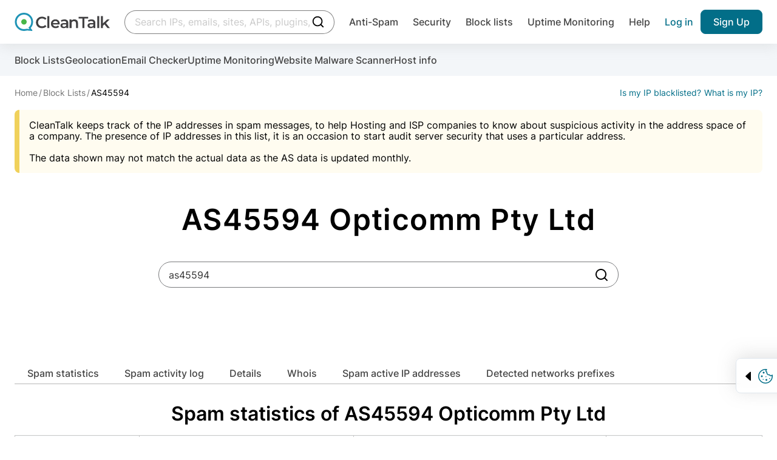

--- FILE ---
content_type: text/html; charset=UTF-8
request_url: https://cleantalk.org/blacklists/as45594
body_size: 5933
content:
<!doctype html><html class="no-js" lang="en"><head><meta charset="utf-8"><meta http-equiv="x-ua-compatible" content="ie=edge"><meta name="wot-verification" content="c2e6d3c018445b29774e" ><meta name="google-site-verification" content="UUrWN-ztXH5yDfWBVAJKls9otr9OLjSekJW_NjeuzxU"><meta name="google-site-verification" content="NdXbJmOOa0s1soHxNKhWblp24aYRAePMY2CYraR2KhE" /><meta name="msvalidate.01" content="8DAEBA6E07721F2A6351F7BE3913203E" /><meta property="og:site_name" content="CleanTalk"><meta property="og:type" content="website"><link rel="alternate" hreflang="en" href="https://cleantalk.org/blacklists/as45594" />
<link rel="alternate" hreflang="ru" href="https://cleantalk.org/ru/blacklists/as45594" />
<link rel="alternate" hreflang="x-default" href="https://cleantalk.org/blacklists/as45594" /><title>Spam Stats for AS45594 Opticomm Pty Ltd & IP networks</title><meta name="viewport" content="width=device-width, initial-scale=1"><meta name="description" content="Spam report for AS45594. Check to see if IP/email addresses which have been reported as spam. IP & Email Abuse Reports. You can check with Block Lists IP, Email or Domain."><link href="/webpack/dist/blacklistcritical.min.css?v=265cc07" rel="stylesheet preconnect"><script src="/webpack/dist/modalwidget.bundle.min.js?v=c8f543a" defer></script><link rel="apple-touch-icon" sizes="180x180" href="/favicons/apple-touch-icon.png"><link rel="icon" type="image/png" sizes="32x32" href="/favicons/favicon-32x32.png"><link rel="icon" type="image/png" sizes="16x16" href="/favicons/favicon-16x16.png"><link rel="manifest" href="/favicons/site.webmanifest"><link rel="mask-icon" href="/favicons/safari-pinned-tab.svg" color="#5bbad5"><meta name="msapplication-TileColor" content="#da532c"><meta name="theme-color" content="#ffffff"><script>let ct_lang = 'en';let ipHref = '/blacklists/';let ct_trustNumber = '1 051 000';let ct_headerHeight = 80;let ct_ip = '3.17.207.169';const scriptPostSrc = '012532053887660339914:n8xyq2vbiic';const googleContainerID = 'GTM-NZKWWB8';let review_record_ip = 'as45594';let email_domain = "";let spam_check_record = "as45594";let record_type = "";let record_found = "";let url_lang_prefix = '';let no_data = 'No data';let check_bot = '';let api_url = '/my-ip';let ip = '';let undedined_text = '';let network_id = '';let blacklisted_text = 'Blacklisted';let notinlist_text = 'Not in list';let js_yes = 'Yes';let thanks_text = '<p class="title-2 mb-16 article__flapper">Thank you for your feedback.</p><p>Please share this article in social media</p>';let help_text = '<p class="title-2 mb-16">We are very sorry. How can we improve the article?</p>';let langfaq = '' == '' ? 83 : 85;let chartmonths = '';let chartvalues = '';let bannerLimit = 0;let barChartData = {labels: chartmonths,datasets: [{label: "Spam active",strokeColor: "#CC3300",pointColor: "#CC3300",data: chartvalues},]};let chart_month = ["Jan 2025","Feb 2025","Mar 2025","Apr 2025","May 2025","Jun 2025","Jul 2025","Aug 2025","Sep 2025","Oct 2025","Nov 2025","Dec 2025","Jan 2026"];let chart_spam_active = [0,1,0,0,0,0,0,0,1,0,1,0,1];let barChartAsnData = {labels: chart_month,datasets: [{label: "Spam active test",strokeColor: "#CC3300",pointColor: "#CC3300",data: chart_spam_active},]};</script><script src="/webpack/dist/blacklistcritical.bundle.min.js?v=265cc07" defer></script><script src="/webpack/dist/blacklistmain.bundle.min.js?v=c5e8211" defer></script><link rel="preload" href="/webpack/dist/blacklistmain.min.css?v=c5e8211" as="style" onload="this.onload=null;this.rel='stylesheet'"><noscript><link rel="stylesheet" href="/webpack/dist/blacklistmain.min.css?v=c5e8211"></noscript><script src="/webpack/dist/react.bundle.min.js?v=b4990f1" defer></script><link rel="preload" href="/webpack/dist/react.min.css?v=b4990f1" as="style" onload="this.onload=null;this.rel='stylesheet'"><noscript><link rel="stylesheet" href="/webpack/dist/react.min.css?v=b4990f1"></noscript></head><body><noscript><iframe src="https://www.googletagmanager.com/ns.html?id=GTM-NZKWWB8" height="0" width="0" style="display:none;visibility:hidden"></iframe></noscript><header  class="header container--full-width sticky--top header--with-submenu" data-dc-component="header" data-id="header"><div class="header__row"><div class="logo"><a href="/" title="cleantalk"><svg class="logo__icon"><use href="/assets/img/icons.svg?v27-08-24#icon-cleantalk"></use></svg><svg class="logo__text icon"><use href="/webpack/dist/sprite.svg?v27-08-24#icon-cleantalk-logo"></use></svg></a></div><div class="react-search header__search" ><span class="header__search-skeleton"></span></div><nav class="header__nav nav__container" data-dc-header-ref="menu"><div class="nav__inner"><button type="button" class="button--reset nav__close hide-desktop size-24" data-dc-header-ref="navclose"><svg class="size-24 icon"><use href="/webpack/dist/sprite.svg#icon-close"></use></svg><span class="visually-hidden">close navigation</span></button><ul class="nav__list nav__list--7-items" id="header-menu"><li class="nav__item nav__item--dropdown nav__item--main just-mobile accordion is-collapsed accordion--hoverable" data-dc-component="accordion"><a href="/antispam" class="nav__link nav__link--gray accordion__trigger-btn no-after" data-dc-accordion-ref="trigger[]" aria-haspopup="menu" aria-expanded="false">Anti-Spam</a><div class="accordion__content" data-dc-accordion-ref="content"><ul class="accordion__menu menu__container" role="menu"><li><a class="menu__item" href="/antispam">
    Overview
</a></li>
<li><a class="menu__item" href="/help/api-main">
    API
</a></li>
<li><a class="menu__item" href="/help/antispam-developers">
    Apps, Platforms & Website Builders
</a></li>
<li><a class="menu__item" href="/anti-spam-plugins">
    Plugins
</a></li>

<li><a class="menu__item" href="/email-checker">
    Email checker
</a></li>
</ul></div></li><li class="nav__item nav__item--dropdown nav__item--main just-mobile accordion is-collapsed accordion--hoverable" data-dc-component="accordion"><a href="https://wordpress.org/plugins/security-malware-firewall/" class="nav__link nav__link--gray accordion__trigger-btn no-after" data-dc-accordion-ref="trigger[]" aria-haspopup="menu" aria-expanded="false">Security</a><div class="accordion__content" data-dc-accordion-ref="content"><ul class="accordion__menu menu__container" role="menu"><li><a class="menu__item" href="https://wordpress.org/plugins/security-malware-firewall/">
    Security plugin for WordPress
</a></li>

<li><a class="menu__item" href="/website-malware-scanner">
    Website Malware Scanner
</a></li>

<li><a class="menu__item" href="/help/wordpress-malware-removal">
    Expert driven Malware removal
</a></li>

<li><a class="menu__item" href="https://l.cleantalk.org/plugin-security-certification">
    Plugin Security Certification
</a></li>
</ul></div></li><li class="nav__item nav__item--dropdown nav__item--main just-mobile accordion is-collapsed accordion--hoverable" data-dc-component="accordion"><a class="nav__link nav__link--gray accordion__trigger-btn no-after" href="/blacklists" data-dc-accordion-ref="trigger[]" aria-haspopup="menu" aria-expanded="false">Block lists</a><div class="accordion__content" data-dc-accordion-ref="content"><ul class="accordion__menu menu__container" role="menu"><li><a class="menu__item" href="/blacklists">
    Check IP or Email
</a></li>

<li><a class="menu__item" href="/help/api-cleantalk-all#dbase-api">
    Block lists API
</a></li>

<li><a class="menu__item" href="/blacklists#dl">
    Block lists Database
</a></li>
</ul></div></li><li class="nav__item nav__item--main"><a class="nav__link nav__link--gray" href="/uptime-monitoring">Uptime Monitoring</a></li><li class="nav__item nav__item--last"><a class="nav__link nav__link--gray" href="/help">Help</a></li></ul><ul class="nav__list nav__list--second hide-desktop"><li class="nav__item hidden"><a class="nav__link" href="https://cleantalk.org/blacklists">Find spam bot</a></li><li class="nav__item nav__item--second-order"><a class="nav__link nav__link--blue nav__link--mobile-center text--no-wrap" href="/my" rel="nofollow">Sign in</a></li><li class="nav__item tablet-pr-16 tablet-pl-16"><a class="button button--submit button--h-40 button--side-p-16 text--no-wrap" href="$/register?product_name=database_api&utm_source=cleantalk.org&amp;utm_medium=signup_top_button&amp;utm_campaign=bl_landing" rel="nofollow">Sign Up</a></li></ul></div></nav><script>document.addEventListener('DOMContentLoaded', function() {let current = new URL(window.location.href);let links = document.querySelectorAll('#header-menu a.menu__item, #header-menu a.nav__link');let activeCount = 0;for (let link of links) {let rawHref = link.getAttribute('href');if (!rawHref) continue;let linkUrl = new URL(rawHref, window.location.origin);let isActive = false;if (current.hash) {isActive = (linkUrl.pathname === current.pathname) && (linkUrl.hash === current.hash);} else {isActive = (linkUrl.pathname === current.pathname);}if (isActive) {link.classList.add('active');link.setAttribute('rel', 'nofollow');activeCount++;if (activeCount >= 2) {break;}}}});</script><button type="button" class="button--reset hide-tablet header__menu-arrow size-24"><svg class="icon size-24"><use href="/webpack/dist/sprite.svg?v27-05-25#icon-menu-arrow"></use></svg><span class="visually-hidden">search collapse</span></button><button type="button" class="button--reset hide-desktop header__burger-button size-24" data-dc-header-ref="trigger"><svg class="icon size-24"><use href="/webpack/dist/sprite.svg#icon-menu"></use></svg><span class="visually-hidden">burger navigation</span></button><ul class="nav__list nav__list--second hide-tablet"><li class="nav__item hidden"><a class="nav__link" href="https://cleantalk.org/blacklists">Find spam bot</a></li><li class="nav__item nav__item--second-order"><a class="nav__link nav__link--blue nav__link--mobile-center text--no-wrap" href="/my" rel="nofollow">Log in</a></li><li class="nav__item tablet-pr-16 tablet-pl-16"><a class="button button--submit button--h-40 button--side-p-16 text--no-wrap" href="/register?product_name=database_api&utm_source=cleantalk.org&amp;utm_medium=signup_top_button&amp;utm_campaign=bl_landing" rel="nofollow">Sign Up</a></li></ul></div></header><main   class="main main--with-subnav" ><div class="subnav__container"><div class="container--full-width container--mobile-scroll"><ul class="subnav__list"><li><a class="subnav__link text--no-wrap" href="/blacklists/as45594">Block Lists</a></li><li><a class="subnav__link text--no-wrap" href="/ipinfo">Geolocation</a></li><li><a class="subnav__link text--no-wrap" href="/email-checker">Email Checker</a></li><li><a class="subnav__link text--no-wrap" id="uptime-link"href="/uptime-monitoring">Uptime Monitoring</a></li><li><a class="subnav__link text--no-wrap" id="malware-link" href="/website-malware-scanner?url=as45594" rel="nofollow">Website Malware Scanner</a></li><li><a class="subnav__link text--no-wrap"id="hostinfo-link"href="/hostinfo">Host info</a></li></ul></div></div><div class="blacklists blacklist--asn container--full-width"><ol class="breadcrumb__list" vocab="http://schema.org/" typeof="BreadcrumbList"><li property="itemListElement" typeof="ListItem" class="breadcrumb__item"><a property="item" typeof="WebPage" href="/"><span property="name">Home</span></a><meta property="position" content="1"></li><li property="itemListElement" typeof="ListItem" class="breadcrumb__item"><a property="item" typeof="WebPage" href="/blacklists"><span property="name">Block Lists</span></a><meta property="position" content="2"></li><li property="itemListElement" typeof="ListItem" class="breadcrumb__item active"><span property="item" typeof="WebPage"><span property="name">AS45594</span></span><meta property="position" content="3"></li><div class="breadcrumb__right__box"><a class="breadcrumb__list__info" href="/blacklists/3.17.207.169">Is my IP blacklisted?</a><a class="breadcrumb__list__info" href="/my-ip/3.17.207.169">What is my IP?</a></div></ol>
<div class="blacklist__alert blacklist__alert--warning blacklist__alert--collapsable is-collapsed just-mobile" data-dc-component="accordion"><div class="blacklist__alert-content" data-dc-accordion-ref="content">CleanTalk keeps track of the IP addresses in spam messages, to help Hosting and ISP companies to know about suspicious activity in the address space of a company. The presence of IP addresses in this list, it is an occasion to start audit server security that uses a particular address.<br><br>The data shown may not match the actual data as the AS data is updated monthly.</div><button type="button" class="blacklist__icon--down button--reset size-24 flex--inline hide-desktop" data-dc-accordion-ref="trigger[]"><span class="visually-hidden">show more text</span><svg class="icon size-24"><use href="/webpack/dist/sprite.svg#icon-chevron-down"></use></svg></button></div><div class="main-grid pt-48 pb-32 tablet-pt-16 tablet-pb-10"><div class="main-grid__col--width-10/12"><h1 class="text--center blacklist__title">AS45594 Opticomm Pty Ltd</h1><div class="search__container" data-dc-component="search"><form method="get" action="/blacklists" id="asn-search" data-dc-search-ref="form"><div class="search__row"><input class="search__input" type="text" name="record" data-dc-search-ref="record" value="as45594" placeholder="ASN ID" id="record"><button type="submit" class="search__submit size-24"><svg class=" icon size-24"><use href="/webpack/dist/sprite.svg#icon-search"></use></svg><span class="visually-hidden">Search</span></button></div></form></div></div></div><div class="anchor__container" data-dc-component="scrollspy"><ul class="anchor__list" data-dc-scrollspy-ref="menu" id="scrollspy"><li class="anchor__item"><a href="#anchor-asn-statistics" class="anchor__link">Spam statistics</a></li><li class="anchor__item"><a href="#anchor-asn-history" class="anchor__link">Spam activity log</a></li><li class="anchor__item"><a href="#information" class="anchor__link">Details</a></li><li class="anchor__item"><a href="#asn-whois" class="anchor__link">whois</a></li><li class="anchor__item"><a href="#asn-ips" class="anchor__link">Spam active IP addresses</a></li><li class="anchor__item"><a href="#asn-networks" class="anchor__link">Detected networks prefixes</a></li></ul></div><section class="table__container table__container--no-border" id="anchor-asn-statistics"><h2 class="h2 h2--mobile-small text--center mb-16 " id="asn-statistics"><a class="text--black anchor-link" href="#anchor-asn-statistics">Spam statistics of AS45594 Opticomm Pty Ltd</a></h2><div class="table__container"><table class="table table--row-hover"><tr class="table__head"><th>Country</th><th>Number of networks</th><th>IP Addresses</th><th>Purpose of use</th></tr><tr><td><span class="flag au" title="Australia">Australia</span></td><td></td><td></td><td></td></tr><tr class="table__head"><td>Domain</td><td>Detected IP addresses</td><td>Spam active IPs</td><td>Spam rate</td></tr><tr><td id="as_domain">-</td><td>5</td><td>0</td><td>0.00%</td></tr><tr class="table__head"><td></td><td>Websites count</td><td>IP addresses with websites</td><td></td></tr><tr><td></td><td>4</td><td>3</td><td></td></tr></table></div></section><script src="/webpack/dist/extra.bundle.min.js?v=c735924" defer></script><section class="table__container table__container--no-border mt-100" id="anchor-asn-history"><div class="chart__canvas pb-72" id="asn-history" data-dc-component="chart"><h2 class="h2 h2--mobile-small text--center"><a class="text--black anchor-link" href="#anchor-asn-history">Spam activity log</a></h2><canvas id="myChart" data-dc-chart-id="asnChart" class="chart__canvas" width="900" height="250" data-dc-chart-ref="canvas"></canvas><div class="chart__legend"><i class="chart__legend-icon chart__legend-icon--red"></i> - spam active IP adresses</div></div></section><section class="blacklist__offset" id="information"></section><h2 class="h2 h2--mobile-small text--center mb-16 blacklist__offset" id="asn-whois"><a class="text--black anchor-link" href="#asn-whois">Whois AS45594</a></h2><div class="whois__container mb-100" data-dc-component="whois"><div class="" id="whois_info" data-dc-whois-ref="content" data-network="as45594"><div class="text-center col-sm-12" id="load_whois"><img src="/images/loading.gif" title="loading..." alt="loading..."/></div></div></div><h2 class="h2 h2--mobile-small text--center mb-16" id="asn-ips"><a class="text--black anchor-link" href="#asn-ips">SPAM active IP addresses in AS45594 Opticomm Pty Ltd</a></h2><div class="table__container"><table class="table table--row-hover"><thead><tr class="table__head"><th>#</th><th>Sender IP</th><th>Detected</th><th>Last seen</th><th>Reported as spam</th></tr></thead><tbody><tr><td>1</td><td><a href="https://cleantalk.org/blacklists/103.246.103.99" title="103.246.103.99">103.246.103.99</a></td><td>2019-04-02 14:46:30</td><td>2026-01-05 03:30:08</td><td>11</td></tr></tbody></table></div><h2 class="h2 h2--mobile-small text--center mb-16 mt-100 blacklist__offset" id="asn-networks"><a class="anchor-link text--black" href="#asn-networks">Detected networks prefixes</a></h2><nav aria-label="Page navigation" class="text-center"><ul class="pagination__list mb-16"></ul></nav><div class="table__container mb-100"><table class="table table--row-hover" id="asn-networks-table"><thead><tr class="table__head"><th>#</th><th>Network prefix</th><th>Country</th><th>Length</th><th>Detected IP addresses</th><th>Spam active IP addresses</th><th>Spam rate</th></tr></thead><tbody><tr><td>1</td><td rel="iplink"><a href="/blacklists/as45594/103.246.100.0/24">103.246.100.0/24</a></td><td><span class="flag au" title="Australia">Australia</span></td><td>256</td><td>1</td><td>0</td><td>0.00%</td></tr><tr><td>2</td><td rel="iplink"><a href="/blacklists/as45594/103.246.102.0/23">103.246.102.0/23</a></td><td><span class="flag au" title="Australia">Australia</span></td><td>512</td><td>5</td><td>0</td><td>0.00%</td></tr><tr><td>3</td><td rel="iplink"><a href="/blacklists/as45594/103.246.102.0/24">103.246.102.0/24</a></td><td><span class="flag au" title="Australia">Australia</span></td><td>256</td><td>2</td><td>0</td><td>0.00%</td></tr><tr><td>4</td><td rel="iplink"><a href="/blacklists/as45594/163.53.35.0/24">163.53.35.0/24</a></td><td><span class="flag au" title="Australia">Australia</span></td><td>256</td><td>2</td><td>0</td><td>0.00%</td></tr><tr><td>5</td><td rel="iplink"><a href="/blacklists/as45594/180.189.144.0/22">180.189.144.0/22</a></td><td><span class="flag au" title="Australia">Australia</span></td><td>1024</td><td>2</td><td>0</td><td>0.00%</td></tr></tbody></table></div></div><script>var page_limit = 30;var record_as = 'as45594';var current_page = 0;</script>
<div class="cookie__container" data-dc-component="cookies" role="alert">

    <button type="button" class="button--reset flex flex--a-center cookie__toggle mr-4" data-dc-cookies-ref="toggle">
        <svg class="svg-icon size-16 mr-8 ml-8 cookie__arrow">
            <use href="/webpack/dist/sprite.svg#icon-triangle-small"></use>
        </svg>
        <svg class="svg-icon text--brand size-24 cookie__icon">
            <use href="/webpack/dist/sprite.svg#icon-cookies"></use>
        </svg>
        <span class="visually-hidden">Trigger cookie opening</span>
    </button>

    <div class="container--full-width cookie__hidden" data-dc-cookies-ref="container">
        <div class="flex flex--a-center flex--column-mobile">
            <div class="flex flex--column mr-32 tablet-pr-0 tablet-pb-24">
                <p class="text--brand sub-text bold mb-12">
                    <svg class="svg-icon size-24 mr-12">
                        <use href="/webpack/dist/sprite.svg#icon-cookies"></use>
                    </svg>
                    <span>Our site uses cookies</span>
                </p>
                <p class="text-2">We use cookies to provide our services and analyze site usage in accordance with our Privacy Policy. By choosing "Accept", you agree to the storage of all types of cookies used on the site. If you do not wish to use optional cookies, please read our <a href="/publicoffer#privacy" class="text--blue underline">Privacy Policy</a>.</p>
            </div>
            <div class="flex flex--column flex--a-center full-width--mobile flex--row-mobile">
                <button class="button button--submit button--h-30 button--fz-14 button--bg-white w-115 mb-8 tablet-mr-12 tablet-mb-0 w-115--mobile" data-dc-cookies-ref="reject" data-dismiss="alert">Reject all</button>
                <button class="button button--submit button--h-30 button--fz-14 button--bg-brand w-115 w-115--mobile" data-dc-cookies-ref="accept" data-dismiss="alert">Accept all</button>
            </div>
        </div>
    </div>
</div>
</main><footer id="main_footer" class="footer__container pt-48 tablet-pt-24"><div class="container--full-width footer__columns"><div class="footer__menu_container is-collapsed just-mobile" data-dc-component="accordion"><h4 class="footer__list-title accordion__trigger-btn accordion__trigger-btn--no-desktop accordion__trigger-btn--white" data-dc-accordion-ref="trigger[]">Anti-Spam for websites</h4><ul class="footer__menu" data-dc-accordion-ref="content"><li><a class="footer__link" href="/antispam">Overview</a></li><li><a class="footer__link" href="/help/antispam-developers">Apps, Platforms & Website Builders</a></li><li><a class="footer__link" href="/anti-spam-plugins">Best Anti-Spam plugins</a></li><li><a class="footer__link" href="/help/api-main" title="Anti-Spam API" >Anti-Spam API</a></li><li><a class="footer__link" href="https://blog.cleantalk.org/how-to-protect-contactform7-from-spam/">Stop spam emails in Contact form 7 (CF7)</a></li><li><a class="footer__link" href="https://blog.cleantalk.org/protect-your-elementor-contact-form-from-spam-in-5-minutes/">Stop spam in Elementor form builder</a></li><li><a class="footer__link" href="https://blog.cleantalk.org/how-to-protect-your-wpforms-contact-form-using-cleantalk-anti-spam-plugin/">Stop spam in WPForms</a></li><li><a class="footer__link" href="https://cleantalk.org/help/the-real-person/">The Real Person</a></li></ul></div><div class="footer__menu_container footer__menu_container--no-break just-mobile is-collapsed" data-dc-component="accordion"><h4 class="footer__list-title accordion__trigger-btn accordion__trigger-btn--no-desktop accordion__trigger-btn--white" data-dc-accordion-ref="trigger[]">Security for websites</h4><ul class="footer__menu" data-dc-accordion-ref="content"><li><a class="footer__link" href="https://wordpress.org/plugins/security-malware-firewall/">Security plugin for WordPress</a></li><li><a class="footer__link" href="/website-malware-scanner" >Malware Web Scanner</a></li><li><a class="footer__link" href="/help/wordpress-malware-removal">Malware Removal</a><li><a class="footer__link" href="https://research.cleantalk.org/major-signs-of-malware-on-an-infected-wordpress-site/">Major signs of Malware on WordPress</a></li></ul></div><div class="footer__menu_container footer__menu_container--no-break just-mobile is-collapsed" data-dc-component="accordion"><h4 class="footer__list-title accordion__trigger-btn accordion__trigger-btn--no-desktop accordion__trigger-btn--white" data-dc-accordion-ref="trigger[]">Online services</h4><ul class="footer__menu" data-dc-accordion-ref="content"><li><a class="footer__link" href="/antispam-security-apps-releases" title="All Plugins releases">All Plugins releases</a></li><li><a class="footer__link" href="/my" title="Dashboard" rel="nofollow">Dashboard</a><li><a class="footer__link" href="/price-anti-spam" title="Pricing" >Pricing</a></li><li><a class="footer__link" href="/spam-stats" title="Spam Stats" >Spam Stats</a></li><li><a class="footer__link" href="/ipinfo" title="Geolocaion">Geolocaion</a></li><li><a class="footer__link" href="/my-ip" >My IP Info</a></li></ul></div><div class="footer__menu_container footer__menu_container--no-break just-mobile is-collapsed" data-dc-component="accordion"><h4 class="footer__list-title accordion__trigger-btn accordion__trigger-btn--no-desktop accordion__trigger-btn--white" data-dc-accordion-ref="trigger[]">Other services for websites</h4><ul class="footer__menu" data-dc-accordion-ref="content"><li><a class="footer__link" href="/ssl-certificates/cheap-positivessl-certificate" >SSL Certificates</a></li><li><a class="footer__link" href="/uptime-monitoring" >Uptime Monitoring</a></li></ul></div><div class="footer__menu_container footer__menu_container--no-break just-mobile is-collapsed" data-dc-component="accordion"><h4 class="footer__list-title accordion__trigger-btn accordion__trigger-btn--no-desktop accordion__trigger-btn--white" data-dc-accordion-ref="trigger[]">Block Lists</h4><ul class="footer__menu" data-dc-accordion-ref="content"><li><a href="/blacklists/report-ip" class="footer__link">Report IP/Email</a></li><li><a href="/blacklists/submited_today" class="footer__link">Submitted today</a></li><li><a href="/blacklists/updated_today" class="footer__link">Updated today</a></li><li><a href="/blacklists/top20" class="footer__link">Weekly TOP20 records</a></li><li><a class="footer__link" href="/blacklists" >Block Lists Database</a></li><li><a class="footer__link" href="/email-checker" >Email Checker</a></li><li><a href="/blacklists/spam-ip" class="footer__link">Spam IP & Email DataBase</a></li><li><a href="/blacklists/asn" class="footer__link">Autonomous systems (AS)</a></li></ul></div><div class="footer__menu_container footer__menu_container--no-break just-mobile is-collapsed" data-dc-component="accordion"><h4 class="footer__list-title accordion__trigger-btn accordion__trigger-btn--no-desktop accordion__trigger-btn--white" data-dc-accordion-ref="trigger[]">Company</h4><ul class="footer__menu" data-dc-accordion-ref="content"><li><a class="footer__link" href="/about" title="About" >About</a></li><li><a class="footer__link" href="/team" title="Team">Team</a></li><li><a class="footer__link" href="/publicoffer#privacy" rel="nofollow">Privacy policy</a></li><li><a class="footer__link" href="/publicoffer#refund" rel="nofollow">Refund policy</a></li><li><a class="footer__link" href="/publicoffer#copyright" rel="nofollow">Copyright</a></li><li><a class="footer__link" href="/publicoffer" rel="nofollow">License agreement</a></li></ul></div><div class="footer__menu_container just-mobile is-collapsed" data-dc-component="accordion"><h4 class="footer__list-title accordion__trigger-btn accordion__trigger-btn--no-desktop accordion__trigger-btn--white" data-dc-accordion-ref="trigger[]">Social media</h4><ul class="footer__menu" data-dc-accordion-ref="content"><li><a class="footer__link" href="https://blog.cleantalk.org/" title="Blog">Blog</a></li><li><a class="footer__link" href="https://facebook.com/cleantalkcloud" target="_blank" rel="nofollow">Facebook</a></li><li><a class="footer__link" href="https://github.com/CleanTalk" target="_blank" rel="nofollow">GitHub</a></li><li><a class="footer__link" href="https://t.me/cleantalk_researches" target="_blank" rel="nofollow">Telegram. Research team</a></li><li><a class="footer__link" href="https://twitter.com/cleantalkcloud" target="_blank" rel="nofollow">X</a></li></ul></div><div class="footer__menu_container just-mobile is-collapsed" data-dc-component="accordion"><h4 class="footer__list-title accordion__trigger-btn accordion__trigger-btn--no-desktop accordion__trigger-btn--white" data-dc-accordion-ref="trigger[]">Help</h4><ul class="footer__menu" data-dc-accordion-ref="content"><li><a class="footer__link" href="/my/support" title="Support">Support</a></li><li><a class="footer__link" href="/contact-us" title="Contact us" >Contact us</a></li><li><a class="footer__link" href="https://drive.google.com/drive/u/1/folders/1y8eRMBvd-yJKtLq7Sev0r0GtO65yj8Cb" title="Press kit">Press kit</a></li></ul></div></div><div class="footer__row--bottom text mt-42"><div class="container--full-width footer__row"><span class="footer__disclaimer">© CleanTalk Inc. All Rights Reserved.</span><ul class="footer__menu footer__menu--inline"><li><a class="footer__link underline--hover active" id="en" href="https://cleantalk.org/blacklists/as45594?lang=en" title="English - English">EN</a></li><li><a class="footer__link underline--hover" id="ru" href="https://cleantalk.org/blacklists/as45594?lang=ru" title="Russian - Русский">RU</a></li></ul></div></div><button type="button" class="button button--back-to-top is-transparent" id="back-to-top"><svg class="icon size-22 icon--rotated-180"><use href="/webpack/dist/sprite.svg#icon-chevron-down"></use></svg><span class="visually-hidden">Back to top</span></button></footer><script defer src="//fd.cleantalk.org/ct-bot-detector-wrapper.js"></script><script>window.addEventListener('load', () => {const lazyRun = window.requestIdleCallback || function (fn) { setTimeout(fn, 200); };lazyRun(() => {const gtm = document.createElement('script');gtm.src = '/assets/js/googtag_new.js';gtm.async = true;document.body.appendChild(gtm);});});</script><script id="spotfix-script-wrapper">(function () {let spotfixScript = document.createElement('script');spotfixScript.type = 'text/javascript';spotfixScript.async = "true";spotfixScript.src = 'https://spotfix.doboard.com/doboard-widget-bundle.min.js?projectToken=faa58f2828ce60f13209bc776c487323&projectId=128&accountId=1';let firstScriptNode = document.getElementsByTagName('script')[0];firstScriptNode.parentNode.insertBefore(spotfixScript, firstScriptNode);})();</script><style> .doboard_task_widget { bottom: 140px !important; } </style></body></html>


--- FILE ---
content_type: text/html; charset=UTF-8
request_url: https://cleantalk.org/blacklists/as45594
body_size: -215
content:
{"result":true,"data":"% [whois.apnic.net]\n% Whois data copyright terms    http:\/\/www.apnic.net\/db\/dbcopyright.html\n\n% Information related to 'AS45056 - AS46079'\n\nas-block:       AS45056 - AS46079\ndescr:          APNIC ASN block\nremarks:        These AS numbers are further assigned by APNIC\nremarks:        to APNIC members and end-users in the APNIC region\nadmin-c:        HM20-AP\ntech-c:         HM20-AP\nmnt-by:         APNIC-HM\nmnt-lower:      APNIC-HM\nlast-modified:  2009-09-29T05:48:11Z\nsource:         APNIC\n\nrole:           APNIC Hostmaster\naddress:        6 Cordelia Street\naddress:        South Brisbane\naddress:        QLD 4101\ncountry:        AU\nphone:          +61 7 3858 3100\nfax-no:         +61 7 3858 3199\ne-mail:         helpdesk@apnic.net\nadmin-c:        AMS11-AP\ntech-c:         AH256-AP\nnic-hdl:        HM20-AP\nremarks:        Administrator for APNIC\nnotify:         hostmaster@apnic.net\nmnt-by:         MAINT-APNIC-AP\nlast-modified:  2013-10-23T04:06:51Z\nsource:         APNIC\n\n% Information related to 'AS45594'\n\n% Abuse contact for 'AS45594' is 'noc@opticomm.net.au'\n\naut-num:        AS45594\nas-name:        OPTICOMMCOPTYLTD-AS-AP\ndescr:          Opticomm Pty Ltd\ncountry:        AU\norg:            ORG-OCPL3-AP\nadmin-c:        DA555-AP\ntech-c:         DA555-AP\nmnt-by:         APNIC-HM\nmnt-lower:      MAINT-OPTICOMMCOPTYLTD-AU\nmnt-routes:     MAINT-OPTICOMMCOPTYLTD-AU\nmnt-irt:        IRT-OPTICOMMCOPTYLTD-AU\nabuse-c:        AO356-AP\nlast-modified:  2025-04-01T02:46:59Z\nsource:         APNIC\n\nirt:            IRT-OPTICOMMCOPTYLTD-AU\naddress:        22 Salmon Street, Port Melbourne. VIC. 3207\ne-mail:         b2bsupport@opticomm.net.au\nabuse-mailbox:  noc@opticomm.net.au\nadmin-c:        DA555-AP\ntech-c:         DA555-AP\nauth:           # Filtered\nremarks:        b2bsupport@opticomm.net.au was validated on 2025-08-20\nremarks:        noc@opticomm.net.au was validated on 2025-10-23\nmnt-by:         MAINT-OPTICOMMCOPTYLTD-AU\nlast-modified:  2025-11-18T00:32:34Z\nsource:         APNIC\n\norganisation:   ORG-OCPL3-AP\norg-name:       Opticomm Co Pty Ltd\norg-type:       LIR\ncountry:        AU\naddress:        Unit 10A, 58 Metroplex Ave, Murarrie, QLD 4172\nphone:          +61-3-9024-9500\ne-mail:         info@opticomm.net.au\nmnt-ref:        APNIC-HM\nmnt-by:         APNIC-HM\nlast-modified:  2023-09-05T02:17:39Z\nsource:         APNIC\n\nrole:           ABUSE OPTICOMMCOPTYLTDAU\ncountry:        ZZ\naddress:        22 Salmon Street, Port Melbourne. VIC. 3207\nphone:          +000000000\ne-mail:         b2bsupport@opticomm.net.au\nadmin-c:        DA555-AP\ntech-c:         DA555-AP\nnic-hdl:        AO356-AP\nremarks:        Generated from irt object IRT-OPTICOMMCOPTYLTD-AU\nremarks:        b2bsupport@opticomm.net.au was validated on 2025-08-20\nremarks:        noc@opticomm.net.au was validated on 2025-10-23\nabuse-mailbox:  noc@opticomm.net.au\nmnt-by:         APNIC-ABUSE\nlast-modified:  2025-10-23T22:48:55Z\nsource:         APNIC\n\nperson:         Domain Administrator\naddress:        22 Salmon Street, Port Melbourne. VIC. 3207\ncountry:        AU\nphone:          +61-3-9024-9500\ne-mail:         domain-admin@opticomm.net.au\nnic-hdl:        DA555-AP\nmnt-by:         MAINT-OPTICOMMCOPTYLTD-AU\nlast-modified:  2020-02-21T07:45:06Z\nsource:         APNIC\n\n% This query was served by the APNIC Whois Service version 1.88.34 (WHOIS-US2)\n\n\n"}

--- FILE ---
content_type: text/css
request_url: https://cleantalk.org/webpack/dist/blacklistmain.min.css?v=c5e8211
body_size: 90726
content:
html{line-height:1.15;-ms-text-size-adjust:100%;-webkit-text-size-adjust:100%}h1{font-size:2em}dl dl,dl ol,dl ul,ol dl,ol ol,ol ul,ul dl,ul ol,ul ul{margin:0}hr{box-sizing:content-box;color:inherit;height:0;overflow:visible}main{display:block}pre{font-size:1em}a{background-color:transparent}abbr[title]{text-decoration:underline;-webkit-text-decoration:underline dotted;text-decoration:underline dotted}b,strong{font-weight:bolder}code,kbd,samp{font-family:monospace,monospace;font-size:1em}small{font-size:80%}audio,video{display:inline-block}audio:not([controls]){display:none;height:0}img{border-style:none}svg:not(:root){overflow:hidden}table{border-color:inherit;text-indent:0}button,input,select{margin:0}button{overflow:visible;text-transform:none}[type=button],[type=reset],[type=submit],button{-webkit-appearance:button}fieldset{padding:.35em .75em .625em}input{overflow:visible}legend{box-sizing:border-box;color:inherit;display:table;max-width:100%;white-space:normal}progress{display:inline-block;vertical-align:baseline}select{text-transform:none}textarea{margin:0;overflow:auto}[type=checkbox],[type=radio]{box-sizing:border-box;padding:0}[type=search]{-webkit-appearance:textfield;outline-offset:-2px}::-webkit-inner-spin-button,::-webkit-outer-spin-button{height:auto}::-webkit-input-placeholder{color:inherit;opacity:.54}::-webkit-search-decoration{-webkit-appearance:none}::-webkit-file-upload-button{-webkit-appearance:button;font:inherit}::-moz-focus-inner{border-style:none;padding:0}:-moz-focusring{outline:1px dotted ButtonText}:-moz-ui-invalid{box-shadow:none}details,dialog{display:block}dialog{background-color:#fff;border:solid;color:#000;height:-moz-fit-content;height:fit-content;left:0;margin:auto;padding:1em;position:absolute;right:0;width:-moz-fit-content;width:fit-content}dialog:not([open]){display:none}summary{display:list-item}canvas{display:inline-block}[hidden],template{display:none}.mb-28{margin-top:1.75rem!important}.mt-42{margin-top:2.625rem!important}.mt-100{margin-top:6.25rem!important}.mb-0{margin-bottom:0!important}.mb-8{margin-bottom:.5rem!important}.mb-12{margin-bottom:.75rem!important}.mb-16{margin-bottom:1rem!important}.mb-24{margin-bottom:1.5rem!important}.mb-28{margin-bottom:1.75rem!important}.mb-32{margin-bottom:2rem!important}.mb-56{margin-bottom:3.5rem!important}.mb-64{margin-bottom:4rem!important}.mb-100{margin-bottom:6.25rem!important}.pb-56{padding-bottom:3.5rem!important}.pt-56{padding-top:3.5rem!important}.pt-100{padding-top:6.25rem!important}.pl-48{padding-left:3rem!important}@media(max-width:1024px){.tablet-pl-16{padding-left:1rem!important}}h1,h2,h3,h4,h5,h6,p{margin:0}h1 sup{font-size:.75em;line-height:0;position:relative;top:-.5em;vertical-align:baseline}ul{list-style:none;margin:0;padding:0}img{vertical-align:top}a{color:#06c;-webkit-text-decoration:none;text-decoration:none}.h1{font-family:Inter,-apple-system,BlinkMacSystemFont,Segoe UI,Helvetica,Arial,sans-serif,Apple Color Emoji,Segoe UI Emoji,Segoe UI Symbol;font-size:3.5rem;font-weight:600;letter-spacing:.035em;line-height:1.2142857143}@supports(font-variation-settings:normal){.h1{font-family:InterVariable,-apple-system,BlinkMacSystemFont,Segoe UI,Helvetica,Arial,sans-serif,Apple Color Emoji,Segoe UI Emoji,Segoe UI Symbol;font-variation-settings:"wght" 600}}@media(max-width:1024px){.h1{font-size:2rem;letter-spacing:.02em;line-height:1.1875}.h1--mobile-small{font-size:1.625rem;line-height:1.2307692308}}.h2{font-family:Inter,-apple-system,BlinkMacSystemFont,Segoe UI,Helvetica,Arial,sans-serif,Apple Color Emoji,Segoe UI Emoji,Segoe UI Symbol;font-size:2rem;font-weight:600;line-height:1.21875}@supports(font-variation-settings:normal){.h2{font-family:InterVariable,-apple-system,BlinkMacSystemFont,Segoe UI,Helvetica,Arial,sans-serif,Apple Color Emoji,Segoe UI Emoji,Segoe UI Symbol;font-variation-settings:"wght" 600}}@media(max-width:1024px){.h2{font-size:1.5rem;line-height:1.2083333333}.h2--mobile-small{font-size:1.125rem;line-height:1.2222222222}}.h3{font-family:Inter,-apple-system,BlinkMacSystemFont,Segoe UI,Helvetica,Arial,sans-serif,Apple Color Emoji,Segoe UI Emoji,Segoe UI Symbol;font-size:1.5rem;font-weight:500;line-height:1.2083333333}@supports(font-variation-settings:normal){.h3{font-family:InterVariable,-apple-system,BlinkMacSystemFont,Segoe UI,Helvetica,Arial,sans-serif,Apple Color Emoji,Segoe UI Emoji,Segoe UI Symbol;font-variation-settings:"wght" 500}}@media(max-width:1024px){.h3{font-size:1.25rem;line-height:1.2}}.title-1{font-family:Inter,-apple-system,BlinkMacSystemFont,Segoe UI,Helvetica,Arial,sans-serif,Apple Color Emoji,Segoe UI Emoji,Segoe UI Symbol;font-size:1.5rem;font-weight:600;line-height:1.2083333333}@supports(font-variation-settings:normal){.title-1{font-family:InterVariable,-apple-system,BlinkMacSystemFont,Segoe UI,Helvetica,Arial,sans-serif,Apple Color Emoji,Segoe UI Emoji,Segoe UI Symbol;font-variation-settings:"wght" 600}}.title-2{font-family:Inter,-apple-system,BlinkMacSystemFont,Segoe UI,Helvetica,Arial,sans-serif,Apple Color Emoji,Segoe UI Emoji,Segoe UI Symbol;font-size:1.125rem;font-weight:600;line-height:1.2222222222}@supports(font-variation-settings:normal){.title-2{font-family:InterVariable,-apple-system,BlinkMacSystemFont,Segoe UI,Helvetica,Arial,sans-serif,Apple Color Emoji,Segoe UI Emoji,Segoe UI Symbol;font-variation-settings:"wght" 600}}.button-text{font-family:Inter,-apple-system,BlinkMacSystemFont,Segoe UI,Helvetica,Arial,sans-serif,Apple Color Emoji,Segoe UI Emoji,Segoe UI Symbol;font-size:1rem;font-weight:500;line-height:1.375}@supports(font-variation-settings:normal){.button-text{font-family:InterVariable,-apple-system,BlinkMacSystemFont,Segoe UI,Helvetica,Arial,sans-serif,Apple Color Emoji,Segoe UI Emoji,Segoe UI Symbol;font-variation-settings:"wght" 500}}@media(max-width:1024px){.button-text{font-size:.875rem;line-height:1.3571428571}}.text{font-family:Inter,-apple-system,BlinkMacSystemFont,Segoe UI,Helvetica,Arial,sans-serif,Apple Color Emoji,Segoe UI Emoji,Segoe UI Symbol;font-size:1rem;font-weight:400;line-height:1.375}@supports(font-variation-settings:normal){.text{font-family:InterVariable,-apple-system,BlinkMacSystemFont,Segoe UI,Helvetica,Arial,sans-serif,Apple Color Emoji,Segoe UI Emoji,Segoe UI Symbol;font-variation-settings:"wght" 400}}.text--light{font-family:Inter,-apple-system,BlinkMacSystemFont,Segoe UI,Helvetica,Arial,sans-serif,Apple Color Emoji,Segoe UI Emoji,Segoe UI Symbol;font-weight:300}@supports(font-variation-settings:normal){.text--light{font-family:InterVariable,-apple-system,BlinkMacSystemFont,Segoe UI,Helvetica,Arial,sans-serif,Apple Color Emoji,Segoe UI Emoji,Segoe UI Symbol;font-variation-settings:"wght" 300}}.text--medium{font-family:Inter,-apple-system,BlinkMacSystemFont,Segoe UI,Helvetica,Arial,sans-serif,Apple Color Emoji,Segoe UI Emoji,Segoe UI Symbol;font-weight:500}@supports(font-variation-settings:normal){.text--medium{font-family:InterVariable,-apple-system,BlinkMacSystemFont,Segoe UI,Helvetica,Arial,sans-serif,Apple Color Emoji,Segoe UI Emoji,Segoe UI Symbol;font-variation-settings:"wght" 500}}.text-2{font-family:Inter,-apple-system,BlinkMacSystemFont,Segoe UI,Helvetica,Arial,sans-serif,Apple Color Emoji,Segoe UI Emoji,Segoe UI Symbol;font-size:.875rem;font-weight:400;line-height:1.5714285714}@supports(font-variation-settings:normal){.text-2{font-family:InterVariable,-apple-system,BlinkMacSystemFont,Segoe UI,Helvetica,Arial,sans-serif,Apple Color Emoji,Segoe UI Emoji,Segoe UI Symbol;font-variation-settings:"wght" 400}}.text-3{font-family:Inter,-apple-system,BlinkMacSystemFont,Segoe UI,Helvetica,Arial,sans-serif,Apple Color Emoji,Segoe UI Emoji,Segoe UI Symbol;font-size:.75rem;font-weight:400;line-height:1.1666666667}@supports(font-variation-settings:normal){.text-3{font-family:InterVariable,-apple-system,BlinkMacSystemFont,Segoe UI,Helvetica,Arial,sans-serif,Apple Color Emoji,Segoe UI Emoji,Segoe UI Symbol;font-variation-settings:"wght" 400}}.sub-text{font-family:Inter,-apple-system,BlinkMacSystemFont,Segoe UI,Helvetica,Arial,sans-serif,Apple Color Emoji,Segoe UI Emoji,Segoe UI Symbol;font-size:1.125rem;font-weight:400;letter-spacing:.01125em;line-height:1.3333333333}@supports(font-variation-settings:normal){.sub-text{font-family:InterVariable,-apple-system,BlinkMacSystemFont,Segoe UI,Helvetica,Arial,sans-serif,Apple Color Emoji,Segoe UI Emoji,Segoe UI Symbol;font-variation-settings:"wght" 400}}.text-xl{font-family:Inter,-apple-system,BlinkMacSystemFont,Segoe UI,Helvetica,Arial,sans-serif,Apple Color Emoji,Segoe UI Emoji,Segoe UI Symbol;font-size:3rem;font-weight:600;letter-spacing:.03em;line-height:1.2083333333}@supports(font-variation-settings:normal){.text-xl{font-family:InterVariable,-apple-system,BlinkMacSystemFont,Segoe UI,Helvetica,Arial,sans-serif,Apple Color Emoji,Segoe UI Emoji,Segoe UI Symbol;font-variation-settings:"wght" 600}}@media(max-width:1024px){.text-xl{font-size:2.25rem;line-height:1.1944444444}.text-xl--mobile-small{font-size:1.625rem;line-height:1.2307692308}.blacklists .text-xl{font-size:1.75rem;line-height:1.2142857143}}.text-xxl{font-family:Inter,-apple-system,BlinkMacSystemFont,Segoe UI,Helvetica,Arial,sans-serif,Apple Color Emoji,Segoe UI Emoji,Segoe UI Symbol;font-size:4rem;font-weight:800;letter-spacing:.04em;line-height:1.21875}@supports(font-variation-settings:normal){.text-xxl{font-family:InterVariable,-apple-system,BlinkMacSystemFont,Segoe UI,Helvetica,Arial,sans-serif,Apple Color Emoji,Segoe UI Emoji,Segoe UI Symbol;font-variation-settings:"wght" 800}}@media(max-width:1024px){.text-xxl{font-size:2.5rem;line-height:1.2}}.text>a:not(.text--blue){background-image:linear-gradient(currentColor,currentColor);background-position:left bottom 0;background-repeat:no-repeat;background-size:100% 1px;color:#000;transition:background-size .2s ease-out}[data-whatintent=mouse] .text>a:not(.text--blue):hover{background-size:0 1px}.regular{font-family:Inter,-apple-system,BlinkMacSystemFont,Segoe UI,Helvetica,Arial,sans-serif,Apple Color Emoji,Segoe UI Emoji,Segoe UI Symbol;font-weight:400}@supports(font-variation-settings:normal){.regular{font-family:InterVariable,-apple-system,BlinkMacSystemFont,Segoe UI,Helvetica,Arial,sans-serif,Apple Color Emoji,Segoe UI Emoji,Segoe UI Symbol;font-variation-settings:"wght" 400}}.medium{font-family:Inter,-apple-system,BlinkMacSystemFont,Segoe UI,Helvetica,Arial,sans-serif,Apple Color Emoji,Segoe UI Emoji,Segoe UI Symbol;font-weight:500}@supports(font-variation-settings:normal){.medium{font-family:InterVariable,-apple-system,BlinkMacSystemFont,Segoe UI,Helvetica,Arial,sans-serif,Apple Color Emoji,Segoe UI Emoji,Segoe UI Symbol;font-variation-settings:"wght" 500}}.bold{font-family:Inter,-apple-system,BlinkMacSystemFont,Segoe UI,Helvetica,Arial,sans-serif,Apple Color Emoji,Segoe UI Emoji,Segoe UI Symbol;font-weight:700}@supports(font-variation-settings:normal){.bold{font-family:InterVariable,-apple-system,BlinkMacSystemFont,Segoe UI,Helvetica,Arial,sans-serif,Apple Color Emoji,Segoe UI Emoji,Segoe UI Symbol;font-variation-settings:"wght" 700}}.semi-bold{font-family:Inter,-apple-system,BlinkMacSystemFont,Segoe UI,Helvetica,Arial,sans-serif,Apple Color Emoji,Segoe UI Emoji,Segoe UI Symbol;font-weight:600}@supports(font-variation-settings:normal){.semi-bold{font-family:InterVariable,-apple-system,BlinkMacSystemFont,Segoe UI,Helvetica,Arial,sans-serif,Apple Color Emoji,Segoe UI Emoji,Segoe UI Symbol;font-variation-settings:"wght" 600}}.extra-bold{font-family:Inter,-apple-system,BlinkMacSystemFont,Segoe UI,Helvetica,Arial,sans-serif,Apple Color Emoji,Segoe UI Emoji,Segoe UI Symbol;font-weight:800}@supports(font-variation-settings:normal){.extra-bold{font-family:InterVariable,-apple-system,BlinkMacSystemFont,Segoe UI,Helvetica,Arial,sans-serif,Apple Color Emoji,Segoe UI Emoji,Segoe UI Symbol;font-variation-settings:"wght" 800}}.word-wrap{max-width:100%;word-wrap:break-word;-webkit-hyphens:auto;hyphens:auto;-ms-word-break:break-all;word-break:break-word}@media(min-width:1025px){.main-grid{display:grid;grid-template-columns:repeat(12,[col] 1fr);grid-column-gap:var(--main-grid-gap);align-items:center}}.main-grid__col--white-line-before{padding-left:48px;position:relative}.main-grid__col--white-line-before:before{background-color:#fff;content:"";height:100%;left:calc(var(--main-grid-gap)*-1);position:absolute;top:0;width:var(--main-grid-gap)}@media(max-width:1024px){.main-grid__col--white-line-before{padding-left:0}.main-grid__col--white-line-before:before{content:"";height:16px;left:-16px;right:-16px;top:-16px;width:auto}}@media(min-width:1025px){.main-grid__col--width-12\/12{grid-column:col/span 12;grid-column-start:2}.main-grid__col--width-12\/12:empty{display:none}.main-grid__col--width-10\/12{grid-column:col/span 10;grid-column-start:2}.main-grid__col--width-8\/12{grid-column:col/span 8;grid-column-start:3}.main-grid--50\/50{display:grid;grid-gap:40px;gap:40px;grid-template-columns:repeat(2,minmax(0,1fr))}}.main-grid--gap-24{gap:24px}.grid--12{display:grid;grid-template-columns:repeat(12,[col] 1fr);grid-column-gap:var(--main-grid-gap)}@media(min-width:1025px){.grid--12-desktop{grid-template-columns:repeat(12,[col] 1fr)}.grid--12-desktop,.grid--6{display:grid;grid-column-gap:var(--main-grid-gap)}.grid--6{grid-template-columns:repeat(6,[col] 1fr)}.grid--6 .grid__col-4\/6{grid-column:col/span 4;grid-column-start:1}.grid--3{grid-template-columns:repeat(3,[col] 1fr)}.grid--2,.grid--3{display:grid;grid-column-gap:var(--main-grid-gap);grid-row-gap:var(--main-grid-gap)}.grid--2{grid-template-columns:repeat(2,[col] 1fr)}}.grid--column{grid-auto-flow:column;grid-template-columns:repeat(2,1fr)}@media(max-width:1024px){.grid--mobile-3{display:grid;grid-template-columns:repeat(3,[col] 1fr);grid-column-gap:var(--main-grid-gap)}}@font-face{font-display:swap;font-family:InterVariable;font-style:normal;font-weight:400 800;src:url(../fonts/Inter-Variable.woff2) format("woff2-variations")}@font-face{font-display:swap;font-family:Inter;font-style:normal;font-weight:400;src:url(../fonts/Inter-Regular.woff2) format("woff2"),url(../fonts/Inter-Regular.woff) format("woff")}@font-face{font-display:swap;font-family:Inter;font-style:normal;font-weight:500;src:url(../fonts/Inter-Medium.woff2) format("woff2"),url(../fonts/Inter-Medium.woff) format("woff")}@font-face{font-display:swap;font-family:Inter;font-style:normal;font-weight:700;src:url(../fonts/Inter-Bold.woff2) format("woff2"),url(../fonts/Inter-Bold.woff) format("woff")}@font-face{font-display:swap;font-family:Inter;font-style:normal;font-weight:800;src:url(../fonts/Inter-ExtraBold.woff2) format("woff2"),url(../fonts/Inter-ExtraBold.woff) format("woff")}.container,.container--full-width{margin-left:auto;margin-right:auto;max-width:var(--container-width);padding-left:var(--container-side-gap);padding-right:var(--container-side-gap);transition:padding-right .3s linear ease,padding-left .3s linear ease}.container--full-width{width:100%}@media(max-width:1024px){.container--mobile-scroll{overflow-x:scroll;-webkit-overflow-scrolling:touch;scrollbar-color:#b8b8b8 #444!important;scrollbar-width:thin}.container--mobile-scroll::-webkit-scrollbar{height:6px;width:6px}.container--mobile-scroll::-webkit-scrollbar-button{height:0;width:0}.container--mobile-scroll::-webkit-scrollbar-thumb{background:#b8b8b8;border-radius:6px;position:relative}.container--mobile-scroll::-webkit-scrollbar-thumb:active,.container--mobile-scroll::-webkit-scrollbar-thumb:hover{background:#989898}.container--mobile-scroll::-webkit-scrollbar-track{background:#444}.container--mobile-scroll::-webkit-scrollbar-track:active,.container--mobile-scroll::-webkit-scrollbar-track:hover{background:#444}.container--mobile-scroll::-webkit-scrollbar-corner{background:transparent}}.container--bg-grey-light{background-color:#f3f6f9}@media(max-width:1024px){.container--mobile-no-side-space{padding-left:0;padding-right:0}.container--mobile-x-scroll{overflow-x:scroll;overflow-y:hidden;-webkit-overflow-scrolling:touch;scrollbar-color:#b8b8b8 #444!important;scrollbar-width:thin}}@media(max-width:1024px){.container--mobile-x-scroll::-webkit-scrollbar{height:6px;width:6px}.container--mobile-x-scroll::-webkit-scrollbar-button{height:0;width:0}.container--mobile-x-scroll::-webkit-scrollbar-thumb{background:#b8b8b8;border-radius:6px;position:relative}.container--mobile-x-scroll::-webkit-scrollbar-thumb:active,.container--mobile-x-scroll::-webkit-scrollbar-thumb:hover{background:#989898}.container--mobile-x-scroll::-webkit-scrollbar-track{background:#444}.container--mobile-x-scroll::-webkit-scrollbar-track:active,.container--mobile-x-scroll::-webkit-scrollbar-track:hover{background:#444}.container--mobile-x-scroll::-webkit-scrollbar-corner{background:transparent}}*,:after,:before{box-sizing:border-box}html{font-size:100%;position:relative;scroll-behavior:smooth}html.is-blocked{overflow:hidden}html.is-blocked-touch{height:auto;overflow-y:scroll;position:fixed;width:100%}body{font-family:Inter,-apple-system,BlinkMacSystemFont,Segoe UI,Helvetica,Arial,sans-serif,Apple Color Emoji,Segoe UI Emoji,Segoe UI Symbol;font-weight:400;-webkit-font-smoothing:antialiased;display:flex;flex-direction:column;font-size:100%;height:100%;margin:0;min-height:100vh;overflow-x:clip;padding:0;width:100%}@supports(font-variation-settings:normal){body{font-family:InterVariable,-apple-system,BlinkMacSystemFont,Segoe UI,Helvetica,Arial,sans-serif,Apple Color Emoji,Segoe UI Emoji,Segoe UI Symbol;font-variation-settings:"wght" 400}}.sticky,.sticky--top{position:sticky}.sticky--top{top:0;z-index:5}img{height:auto;max-width:100%}.main{flex-grow:1;overflow-x:clip;position:relative;width:100%}@media(max-width:1024px){.main{padding-top:32px}.main .section--bg-grey:first-child{margin-top:-32px}.main--with-subnav{padding-top:0}}.button{align-items:center;border:none;cursor:pointer;display:inline-flex;height:40px;justify-content:center;margin:0;padding:.625em 1.25em;text-align:center;transition:background-color .2s,background-image .2s,border-color .2s,color .2s}@media(max-width:1024px){.button{min-width:100%}}.button--submit{background-color:#026e88;border:1px solid #026e88;border-radius:8px;color:#fff;font-family:Inter,-apple-system,BlinkMacSystemFont,Segoe UI,Helvetica,Arial,sans-serif,Apple Color Emoji,Segoe UI Emoji,Segoe UI Symbol;font-size:1rem;font-weight:500;height:53px;line-height:1.375}@supports(font-variation-settings:normal){.button--submit{font-family:InterVariable,-apple-system,BlinkMacSystemFont,Segoe UI,Helvetica,Arial,sans-serif,Apple Color Emoji,Segoe UI Emoji,Segoe UI Symbol;font-variation-settings:"wght" 500}}@media(max-width:1024px){.button--submit{font-size:.875rem;line-height:1.3571428571}}.button--submit .is-active,[data-whatinput=keyboard] .button--submit:focus,[data-whatintent=keyboard] .button--submit:focus,[data-whatintent=mouse] .button--submit:hover{background-color:#fff;color:#026e88}@media(max-width:1024px){.button--submit{height:45px}}.button--submit.notify-me-button{background-color:#026e88;border:1px solid #026e88;color:#fff}.button--submit.notify-me-button .is-active,[data-whatinput=keyboard] .button--submit.notify-me-button:focus,[data-whatintent=keyboard] .button--submit.notify-me-button:focus,[data-whatintent=mouse] .button--submit.notify-me-button:hover{background-color:#fff;color:#026e88}.button--submit.notify-me-button-disabled{background-color:#f3f6f9;border:1px solid #444;color:#444;pointer-events:none}.button.disabled,.button:disabled{opacity:.4;pointer-events:none}.button--reset{background-color:transparent;border:none;padding:0}.button--bg-transparent-green{background-color:transparent;border-color:teal;color:teal}.button--bg-transparent-green .is-active,[data-whatinput=keyboard] .button--bg-transparent-green:focus,[data-whatintent=keyboard] .button--bg-transparent-green:focus,[data-whatintent=mouse] .button--bg-transparent-green:hover{background-color:teal;color:#fff}.button--bg-transparent-brand{background-color:transparent;border-color:#026e88;color:#026e88}.button--bg-transparent-brand .is-active,[data-whatinput=keyboard] .button--bg-transparent-brand:focus,[data-whatintent=keyboard] .button--bg-transparent-brand:focus,[data-whatintent=mouse] .button--bg-transparent-brand:hover{background-color:#026e88;color:#fff}.button--bg-green{background-color:teal;border-color:teal;color:#fff}.button--bg-green .is-active,[data-whatinput=keyboard] .button--bg-green:focus,[data-whatintent=keyboard] .button--bg-green:focus,[data-whatintent=mouse] .button--bg-green:hover{background-color:transparent;color:teal}.button--bg-brand{background-color:#026e88;color:#fff}.button--bg-brand .is-active,.button--bg-white,[data-whatinput=keyboard] .button--bg-brand:focus,[data-whatintent=keyboard] .button--bg-brand:focus,[data-whatintent=mouse] .button--bg-brand:hover{background-color:#fff;color:#026e88}.button--bg-white .is-active,[data-whatinput=keyboard] .button--bg-white:focus,[data-whatintent=keyboard] .button--bg-white:focus,[data-whatintent=mouse] .button--bg-white:hover{background-color:#026e88;color:#fff}.button--border-black{background-color:#fff;border:1px solid #000;border-radius:8px;color:#000}.button--border-black .is-active,[data-whatinput=keyboard] .button--border-black:focus,[data-whatintent=keyboard] .button--border-black:focus,[data-whatintent=mouse] .button--border-black:hover{background-color:#000;color:#fff}.button--bg-white-red{background-color:#fff;border:1px solid #c52926;color:#000}.button--bg-white-red .is-active,[data-whatinput=keyboard] .button--bg-white-red:focus,[data-whatintent=keyboard] .button--bg-white-red:focus,[data-whatintent=mouse] .button--bg-white-red:hover{background-color:#c52926;border-color:#fff;color:#fff}.button--side-space-l{padding-left:51px;padding-right:51px}.button--h-50{height:53px}.button--h-40{height:40px}.button--h-30{height:30px}@media(max-width:1024px){.button--h-30{height:40px}}.button--fz-14{font-size:.875rem;line-height:1.2857142857}@media(max-width:1024px){.button--mobile-w-auto{min-width:0;width:auto}}.button--loading{background-color:#f3f6f9;border-color:#f3f6f9;color:#444;cursor:none;overflow:hidden}.button--loading .button__text{opacity:0}.button--back-to-top{border-radius:50%;bottom:8px;box-shadow:0 4px 20px hsla(0,0%,62%,.251);color:#646464;height:50px;min-height:50px;opacity:1;padding:0;position:fixed;right:8px;transition:opacity .3s ease;width:50px;z-index:10000}.button--back-to-top.is-transparent{opacity:0}@media(max-width:1024px){.button--back-to-top{height:40px;min-height:40px;min-width:40px;width:40px}}.icon{fill:currentColor;vertical-align:top}.icon path{fill:inherit}.icon--bg-white{background:hsla(0,0%,100%,.93);box-shadow:0 4px 15px 0 hsla(0,0%,73%,.251)}.icon--bg-brand,.icon--bg-white{align-items:center;border-radius:8px;display:inline-flex;justify-content:center}.icon--bg-brand{background:#026e88;color:#fff}.icon--rotated-90-anticlockwise{transform:rotate(-90deg)}.icon--rotated-90-clockwise{transform:rotate(90deg)}.icon--rotated-180{transform:rotate(180deg)}body{--grid-columns:4;--container-gap:30px;--offset:10px;--page-header-logo-size:105px;--scrollbar:0px;--viewport-height:100vh;--main-grid-gap:24px;--container-width:$screen-extra-large-desktop;--container-side-gap:240px;--container-width-small:758px;--header-height:72px;--search-height:56px;--scrollspy-height:34px;--formWidth:220px;--mobile-seacrh-height:60px;--color-white:#fff}@media(max-width:1920px){body{--container-side-gap:180px;--container-width:100vw;--formWidth:220px}}@media(max-width:1600px){body{--container-side-gap:100px}}@media(max-width:1440px){body{--container-side-gap:24px;--container-width:calc(100vw - var(--scrollbar));--grid-columns:12;--offset:16px;--container-gap:0;--formWidth:160px}}@media(max-width:1024px){body{--grid-columns:8;--container-side-gap:16px;--container-width-small:100%;--main-grid-gap:8px;--header-height:63px}}.cursor--pointer{cursor:pointer}.cursor--default{cursor:text}.uppercase{text-transform:uppercase}.visually-hidden{border:0;clip-path:inset(100%);height:1px;margin:-1px;overflow:hidden;padding:0;position:absolute;width:1px;clip:rect(0 0 0 0);-webkit-clip-path:inset(100%);white-space:nowrap}@media(min-width:1025px){.hide-desktop{display:none!important}}@media(max-width:1024px){.hide-tablet{display:none!important}}@media(max-width:768px){.hide-mobile{display:none!important}}.hidden,[hidden]{display:none!important}.not-in-blacklist{color:#000}.in-blacklist{color:#b21409}.text--center{text-align:center}@media(max-width:1024px){.text--center-mobile{text-align:center}}.text--left{text-align:left}@media(max-width:1024px){.text--left-mobile{text-align:left}}.text--right{text-align:right}@media(max-width:1024px){.text--right-mobile{text-align:right}}.text--justify{text-align:justify}.text--grey-7{color:#646464}.text--brand{color:#026e88}.text--danger,.text--error,.text--red,.text-danger{color:#b21409}.text--danger.not-in-blacklist{color:#000}.text--danger.in-blacklist{color:#b21409}.text--warning,.text-warning{color:#b05f12}.text--blue{color:#06c}.text--white{color:#fff}.text--black{color:#000}.text--no-wrap{white-space:pre}.text--grey{color:#444}.text--grey-10{color:#767676}@media(max-width:1024px){.text--mobile-center{text-align:center}}.text--success,.text-success{color:#30642b}.text--success a,.text-success a{background-image:linear-gradient(currentColor,currentColor);background-position:left bottom 0;background-repeat:no-repeat;background-size:100% 1px;background-size:0 1px;color:#026e88;transition:background-size .2s ease-out}[data-whatintent=mouse] .text--success a:hover,[data-whatintent=mouse] .text-success a:hover{background-size:0 1px;background-size:100% 1px}.text--success.not-in-blacklist,.text-success.not-in-blacklist{color:#30642b}.text--reset{font-size:1em;line-height:normal}.suspicious{color:#b05f12}.flex{display:flex}.flex--inline{display:inline-flex}.flex--column{flex-direction:column}@media(max-width:1024px){.flex--column-mobile{flex-direction:column}.flex--row-mobile{flex-direction:row}}.flex--a-center{align-items:center}.flex--a-start{align-items:flex-start}.flex--a-baseline{align-items:baseline}.flex--j-end{justify-content:flex-end}.flex--j-space-between{justify-content:space-between}.flex--j-center{justify-content:center}.flex--wrap{flex-wrap:wrap}@media(max-width:1024px){.flex--mobile-a-center{align-items:center}.flex--mobile-j-center{justify-content:center}}.full-width{width:100%}@media(max-width:1024px){.full-width--mobile{width:100%}}.full-min-width{min-width:100%}@media(max-width:1024px){.full-min-width--mobile{min-width:100%}}.w-auto{width:auto}.min-w-auto{min-width:auto}@media(max-width:1024px){.min-w-auto--mobile{min-width:auto}}.display-block{display:block}.display-ib{display:inline-block}.border-radius-8{border-radius:8px}.border-radius-20{border-radius:20px}.ml-auto{margin-left:auto!important}.mr-auto{margin-right:auto!important}.mt-auto{margin-top:auto!important}.mb-auto{margin-bottom:auto!important}.img--center img{text-align:center}.underline{background-image:linear-gradient(currentColor,currentColor);background-position:left bottom 0;background-repeat:no-repeat;background-size:100% 1px;transition:background-size .2s ease-out}[data-whatintent=mouse] .underline:hover{background-size:0 1px}.underline--hover{background-image:linear-gradient(currentColor,currentColor);background-position:left bottom 0;background-repeat:no-repeat;background-size:100% 1px;transition:background-size .2s ease-out}.underline--hover,[data-whatintent=mouse] .underline--hover:hover{background-size:0 1px}[data-whatintent=mouse] .underline--hover:hover{background-size:100% 1px}.underline--multiline{-webkit-text-decoration:underline;text-decoration:underline;text-underline-offset:2px;transition:.2s}[data-whatintent=mouse] .underline--multiline:hover{text-decoration-color:transparent}.link--no-underline{-webkit-text-decoration:none;text-decoration:none}.link--color-inherit,[data-whatintent=mouse] .link--color-inherit:hover,[data-whatintent=mouse] .link--hover-inherit:hover{color:inherit}.mt--50{margin-top:-50px}.relative{position:relative}.max-w-1196{max-width:1196px}.skeleton{animation:skeleton-loading 1s linear infinite alternate}.path--white{fill:#fff}@media(max-width:1024px){.mobile-width-auto{min-width:auto!important}}.word-wrap{word-break:break-all}@media(max-width:1024px){.word-wrap--mobile{word-break:break-all}}.border--bottom{border-bottom:1px solid #b8b8b8}.content-block a:not(.anchor-link){background-image:linear-gradient(currentColor,currentColor);background-position:left bottom 0;background-repeat:no-repeat;background-size:100% 1px;background-size:0 1px;color:#026e88;-webkit-text-decoration:none;text-decoration:none;transition:background-size .2s ease-out}[data-whatintent=mouse] .content-block a:not(.anchor-link):hover{background-size:0 1px;background-size:100% 1px}.content-block p{margin-bottom:16px}.content-block p+h2{margin-top:24px}.content-block--bg-grey{background-color:#f3f6f9;border-radius:8px;display:inline-block;margin-left:auto;margin-right:auto;min-width:720px;padding:24px}@media(max-width:1024px){.content-block--bg-grey{min-width:100%}}.text-muted{color:#646464}.overflow--oneline{max-width:100%;overflow:hidden;text-overflow:ellipsis;white-space:nowrap}.w-580{max-width:100%;width:580px}.protection-st0{fill:#006f88}.line-height-normal{letter-spacing:.01em;line-height:1}@keyframes slide-in{to{transform:translateX(0)}}@keyframes slide-out{0%{transform:translateX(0)}to{transform:translateX(100%)}}@keyframes skeleton-loading{0%{background-color:#c2cfd6}to{background-color:#f0f3f5}}.google-search .gsc-control-cse{background-color:transparent;border:none;padding:0}.google-search .gsc-control-cse .gsc-table-result{font-family:Inter,-apple-system,BlinkMacSystemFont,Segoe UI,Helvetica,Arial,sans-serif,Apple Color Emoji,Segoe UI Emoji,Segoe UI Symbol;font-weight:400}@supports(font-variation-settings:normal){.google-search .gsc-control-cse .gsc-table-result{font-family:InterVariable,-apple-system,BlinkMacSystemFont,Segoe UI,Helvetica,Arial,sans-serif,Apple Color Emoji,Segoe UI Emoji,Segoe UI Symbol;font-variation-settings:"wght" 400}}.google-search table.gsc-search-box{margin-bottom:0}@media(max-width:1024px){.google-search table.gsc-search-box{width:100%}}.google-search table.gsc-search-box td.gsc-input{padding-right:0}.google-search .gsc-search-button{display:none}.google-search .gsib_a,.google-search .gsst_b{padding:0}.google-search .gsst_b{width:17px}.google-search .gsst_a{padding:0}.google-search .gsst_a .gscb_a{color:rgba(0,0,0,.4);font-family:Inter,-apple-system,BlinkMacSystemFont,Segoe UI,Helvetica,Arial,sans-serif,Apple Color Emoji,Segoe UI Emoji,Segoe UI Symbol;font-weight:400;transition:color .2s ease}@supports(font-variation-settings:normal){.google-search .gsst_a .gscb_a{font-family:InterVariable,-apple-system,BlinkMacSystemFont,Segoe UI,Helvetica,Arial,sans-serif,Apple Color Emoji,Segoe UI Emoji,Segoe UI Symbol;font-variation-settings:"wght" 400}}[data-whatintent=mouse] .google-search .gsst_a .gscb_a:hover{color:rgba(0,0,0,.6)}.google-search table.gsc-input{border-bottom:none!important;transition:width .4s linear;width:var(--formWidth)}.google-search input.gsc-input{background:transparent!important;border:none!important;border-radius:0!important;box-shadow:none!important;color:#000;font-family:Inter,-apple-system,BlinkMacSystemFont,Segoe UI,Helvetica,Arial,sans-serif,Apple Color Emoji,Segoe UI Emoji,Segoe UI Symbol;font-size:1rem!important;font-weight:400;height:32px!important;line-height:1.1875!important;padding:6px 0!important;text-indent:29px!important;transition:none!important;width:calc(var(--formWidth) - 17px)!important}@supports(font-variation-settings:normal){.google-search input.gsc-input{font-family:InterVariable,-apple-system,BlinkMacSystemFont,Segoe UI,Helvetica,Arial,sans-serif,Apple Color Emoji,Segoe UI Emoji,Segoe UI Symbol;font-variation-settings:"wght" 400}}.google-search input.gsc-input::-moz-placeholder{color:rgba(0,0,0,.4);opacity:1}.google-search input.gsc-input::placeholder{color:rgba(0,0,0,.4);opacity:1}.google-search input.gsc-input .is-active,[data-whatinput=keyboard] .google-search input.gsc-input:focus,[data-whatintent=keyboard] .google-search input.gsc-input:focus,[data-whatintent=mouse] .google-search input.gsc-input:hover{outline:none}@media(max-width:1024px){.google-search input.gsc-input{background-color:#f3f6f9!important;height:56px!important;padding:16px 0!important;text-indent:50px!important;width:100%!important}}.google-search .gsc-input-box{background-color:transparent;border:none}@media(max-width:1024px){.google-search .gsc-input-box,.google-search .gsc-input-box tr{padding:0}.google-search .gsc-input-box tr .gsib_b{display:none}}.google-search .gsc-results-wrapper-visible{background-clip:padding-box;background-color:#fff;border:1px solid rgba(0,0,0,.15);border-radius:.25rem;color:#212529;font-family:Inter,-apple-system,BlinkMacSystemFont,Segoe UI,Helvetica,Arial,sans-serif,Apple Color Emoji,Segoe UI Emoji,Segoe UI Symbol;font-weight:400;min-width:400px;padding:12px 0 0;position:absolute;text-align:left;z-index:5}@supports(font-variation-settings:normal){.google-search .gsc-results-wrapper-visible{font-family:InterVariable,-apple-system,BlinkMacSystemFont,Segoe UI,Helvetica,Arial,sans-serif,Apple Color Emoji,Segoe UI Emoji,Segoe UI Symbol;font-variation-settings:"wght" 400}}.google-search--hidden .google-search .gsc-results-wrapper-visible{position:absolute;clip:rect(0 0 0 0);height:1px;margin:-1px;width:1px}@media(max-width:1024px){.google-search .gsc-results-wrapper-visible{border:none;padding:0}}.google-search .gsc-results-wrapper-visible .gsc-wrapper{height:75vh;overflow-y:scroll;-webkit-overflow-scrolling:touch;scrollbar-color:#b8b8b8 #444!important;scrollbar-width:thin}.google-search .gsc-results-wrapper-visible .gsc-wrapper::-webkit-scrollbar{height:6px;width:6px}.google-search .gsc-results-wrapper-visible .gsc-wrapper::-webkit-scrollbar-button{height:0;width:0}.google-search .gsc-results-wrapper-visible .gsc-wrapper::-webkit-scrollbar-thumb{background:#b8b8b8;border-radius:6px;position:relative}.google-search .gsc-results-wrapper-visible .gsc-wrapper::-webkit-scrollbar-thumb:active,.google-search .gsc-results-wrapper-visible .gsc-wrapper::-webkit-scrollbar-thumb:hover{background:#989898}.google-search .gsc-results-wrapper-visible .gsc-wrapper::-webkit-scrollbar-track{background:#444}.google-search .gsc-results-wrapper-visible .gsc-wrapper::-webkit-scrollbar-track:active,.google-search .gsc-results-wrapper-visible .gsc-wrapper::-webkit-scrollbar-track:hover{background:#444}.google-search .gsc-results-wrapper-visible .gsc-wrapper::-webkit-scrollbar-corner{background:transparent}@media(max-width:1024px){.google-search .gsc-results-wrapper-visible .gsc-wrapper{height:calc(100vh - var(--search-height))}}.google-search .gsc-results-wrapper-visible .gsc-above-wrapper-area{border-bottom-color:#797a7c;padding:5px 12px}.google-search .gsc-results-wrapper-visible .gsc-resultsbox-visible{padding:0 12px}.google-search .gs-promotion-table,.google-search .gsc-table-result{align-items:center;display:flex;padding-left:0;padding-right:0}.google-search .gs-promotion-table .gsc-table-cell-thumbnail gsc-thumbnail,.google-search .gsc-table-result .gsc-table-cell-thumbnail gsc-thumbnail{flex-shrink:1}@media(max-width:1024px){.google-search .gs-promotion-table .gs-image-box,.google-search .gsc-table-result .gs-image-box{margin-left:0!important;margin-top:5px!important}}.google-search .gs-promotion-image-box,.google-search .gs-web-image-box{display:inline-flex;float:none;margin:0 5px 5px 0;padding:0;text-align:center;width:62px}.google-search .gs-result a.gs-image{border:none}.google-search .gs-result img.gs-image{border-color:#eee}@media(max-width:1024px){.google-search .gs-result img.gs-image{height:60px;width:60px}}.google-search .gs-webResult.gs-result a.gs-title:link{color:#026e88;font-family:Inter,-apple-system,BlinkMacSystemFont,Segoe UI,Helvetica,Arial,sans-serif,Apple Color Emoji,Segoe UI Emoji,Segoe UI Symbol;font-size:1rem;font-weight:400;line-height:1.375}@supports(font-variation-settings:normal){.google-search .gs-webResult.gs-result a.gs-title:link{font-family:InterVariable,-apple-system,BlinkMacSystemFont,Segoe UI,Helvetica,Arial,sans-serif,Apple Color Emoji,Segoe UI Emoji,Segoe UI Symbol;font-variation-settings:"wght" 400}}.google-search .gs-webResult.gs-result a.gs-title:link b{color:#026e88;font-family:Inter,-apple-system,BlinkMacSystemFont,Segoe UI,Helvetica,Arial,sans-serif,Apple Color Emoji,Segoe UI Emoji,Segoe UI Symbol;font-weight:600}@supports(font-variation-settings:normal){.google-search .gs-webResult.gs-result a.gs-title:link b{font-family:InterVariable,-apple-system,BlinkMacSystemFont,Segoe UI,Helvetica,Arial,sans-serif,Apple Color Emoji,Segoe UI Emoji,Segoe UI Symbol;font-variation-settings:"wght" 600}}.google-search .gs-webResult.gs-result .gsc-thumbnail-inside,.google-search .gs-webResult.gs-result .gsc-url-top{padding:0}.google-search .gcsc-find-more-on-google{color:#026e88}.google-search .gcsc-find-more-on-google-magnifier{fill:#026e88}.google-search .gsc-selected-option-container{box-shadow:none}.google-search__button{color:#000;margin-left:auto;margin-right:40px}.google-search__close{position:absolute;right:16px;top:16px}.google-search--separate{margin:0 auto;position:relative}.google-search--separate,.google-search--separate .gsc-control-cse{padding:0;width:var(--container-width-small)}.google-search--separate .gsc-input-box,.google-search--separate .input.gsc-input{-webkit-appearance:none;-moz-appearance:none;appearance:none;background:#fff;border:1px solid #797a7c;border-radius:50px;color:rgba(0,0,0,.8);display:block;font-family:Inter,-apple-system,BlinkMacSystemFont,Segoe UI,Helvetica,Arial,sans-serif,Apple Color Emoji,Segoe UI Emoji,Segoe UI Symbol;font-size:1rem;font-weight:400;height:43px;line-height:1.375;padding-left:16px;padding-right:56px;transition:border-color .2s ease,color .2s ease;width:100%}@supports(font-variation-settings:normal){.google-search--separate .gsc-input-box,.google-search--separate .input.gsc-input{font-family:InterVariable,-apple-system,BlinkMacSystemFont,Segoe UI,Helvetica,Arial,sans-serif,Apple Color Emoji,Segoe UI Emoji,Segoe UI Symbol;font-variation-settings:"wght" 400}}.google-search--separate .gsc-search-button-v2{background-color:transparent;background-image:url("data:image/svg+xml;charset=utf-8,%3Csvg xmlns='http://www.w3.org/2000/svg' xml:space='preserve' viewBox='0 0 24 24'%3E%3Cpath fill='%23444' d='M11 20c-5 0-9-4-9-9s4-9 9-9 9 4 9 9-4 9-9 9m0-16c-3.9 0-7 3.1-7 7s3.1 7 7 7 7-3.1 7-7-3.1-7-7-7'/%3E%3Cpath fill='%23444' d='M21 22c-.3 0-.5-.1-.7-.3L16 17.4c-.4-.4-.4-1 0-1.4s1-.4 1.4 0l4.3 4.3c.4.4.4 1 0 1.4-.2.2-.4.3-.7.3'/%3E%3C/svg%3E");background-size:24px;border:none;height:24px;padding:0;position:absolute;right:26px;top:12px;width:24px}[data-whatintent=mouse] .google-search--separate .gsc-search-button-v2:hover{background-color:transparent;background-image:url("data:image/svg+xml;charset=utf-8,%3Csvg xmlns='http://www.w3.org/2000/svg' xml:space='preserve' viewBox='0 0 24 24'%3E%3Cpath d='M11 20c-5 0-9-4-9-9s4-9 9-9 9 4 9 9-4 9-9 9m0-16c-3.9 0-7 3.1-7 7s3.1 7 7 7 7-3.1 7-7-3.1-7-7-7'/%3E%3Cpath d='M21 22c-.3 0-.5-.1-.7-.3L16 17.4c-.4-.4-.4-1 0-1.4s1-.4 1.4 0l4.3 4.3c.4.4.4 1 0 1.4-.2.2-.4.3-.7.3'/%3E%3C/svg%3E")}.google-search--separate .gsc-search-button-v2>svg{display:none}.google-search--separate table.gsc-search-box td.gsc-input{padding-right:0}.google-search--separate .gsib_a{padding:11px 0}.google-search--separate .gsib_a .gsc-input{background:none!important;margin:0!important}.google-search--separate .gsib_a .gsc-input:focus{border-color:#000;color:#444;outline:none}.google-search--separate .gsib_a .gsc-input:focus::-moz-placeholder{color:rgba(0,0,0,.6)}.google-search--separate .gsib_a .gsc-input:focus::placeholder{color:rgba(0,0,0,.6)}.google-search--separate .gsib_a .gsc-input::-moz-placeholder{color:rgba(0,0,0,.4)}.google-search--separate .gsib_a .gsc-input::placeholder{color:rgba(0,0,0,.4)}[data-whatintent=mouse] .google-search--separate .gsib_a .gsc-input:hover{border-color:#000}.google-search--separate .gsst_a:hover,[data-whatintent=mouse] .google-search--separate .gsst_a:hover,[data-whatintent=mouse] .google-search--separate .gsst_a:hover .gscb_a{color:#000}.google-search--separate .gsst_a .gscb_a{color:#444}.google-search--separate .gsc-table-result{margin-top:8px}.google-search--separate .gs-imageResult a.gs-title:link,.google-search--separate .gs-imageResult a.gs-title:link b,.google-search--separate .gs-webResult.gs-result a.gs-title:link,.google-search--separate .gs-webResult.gs-result a.gs-title:link b{background-image:linear-gradient(currentColor,currentColor);background-position:left bottom 0;background-repeat:no-repeat;background-size:100% 1px;background-size:0 1px;color:#646464;font-family:Inter,-apple-system,BlinkMacSystemFont,Segoe UI,Helvetica,Arial,sans-serif,Apple Color Emoji,Segoe UI Emoji,Segoe UI Symbol;font-size:1rem;font-weight:400;line-height:1.375;transition:background-size .2s ease-out}@supports(font-variation-settings:normal){.google-search--separate .gs-imageResult a.gs-title:link,.google-search--separate .gs-imageResult a.gs-title:link b,.google-search--separate .gs-webResult.gs-result a.gs-title:link,.google-search--separate .gs-webResult.gs-result a.gs-title:link b{font-family:InterVariable,-apple-system,BlinkMacSystemFont,Segoe UI,Helvetica,Arial,sans-serif,Apple Color Emoji,Segoe UI Emoji,Segoe UI Symbol;font-variation-settings:"wght" 400}}[data-whatintent=mouse] .google-search--separate .gs-imageResult a.gs-title:link b:hover,[data-whatintent=mouse] .google-search--separate .gs-imageResult a.gs-title:link:hover,[data-whatintent=mouse] .google-search--separate .gs-webResult.gs-result a.gs-title:link b:hover,[data-whatintent=mouse] .google-search--separate .gs-webResult.gs-result a.gs-title:link:hover{background-size:0 1px;background-size:100% 1px}.google-search--separate .gs-imageResult a.gs-title:visited,.google-search--separate .gs-imageResult a.gs-title:visited b,.google-search--separate .gs-webResult.gs-result a.gs-title:visited,.google-search--separate .gs-webResult.gs-result a.gs-title:visited b{color:#646464}.google-search--separate .gs-promotion-image-box,.google-search--separate .gs-web-image-box{margin-right:8px}.google-search--separate .gcsc-find-more-on-google{color:#797a7c}.google-search--separate .gcsc-find-more-on-google-magnifier{fill:#797a7c}.checkbox--inline{display:inline-flex;margin-right:6px}.checkbox input{height:1px;margin:-1px;opacity:0;position:absolute;width:1px}@supports(-webkit-touch-callout:none){.checkbox input{clip:rect(0 0 0 0)}}.checkbox__label{color:#646464;display:grid;font-family:Inter,-apple-system,BlinkMacSystemFont,Segoe UI,Helvetica,Arial,sans-serif,Apple Color Emoji,Segoe UI Emoji,Segoe UI Symbol;font-size:1rem;font-weight:400;grid-template-columns:18px 1fr;line-height:1.2142857143;position:relative;grid-gap:8px;align-items:center;cursor:pointer;gap:8px}@supports(font-variation-settings:normal){.checkbox__label{font-family:InterVariable,-apple-system,BlinkMacSystemFont,Segoe UI,Helvetica,Arial,sans-serif,Apple Color Emoji,Segoe UI Emoji,Segoe UI Symbol;font-variation-settings:"wght" 400}}.checkbox__label i{font-style:normal}.checkbox__label:before{align-self:baseline;background-color:#f3f6f9;border:1px solid hsla(0,0%,60%,.2);border-radius:4px;content:"";display:inline-flex;height:18px;position:relative;top:1px;width:18px}input:checked~.checkbox__label:before{background-color:#026e88;background-image:url("data:image/svg+xml;charset=utf-8,%3Csvg xmlns='http://www.w3.org/2000/svg' xml:space='preserve' viewBox='0 0 12.2 8.8'%3E%3Cpath fill='%23FFF' d='M4.2 8.8h-.3c-.1 0-.2-.1-.3-.2L.2 5.2c-.1-.1-.2-.3-.2-.5s.1-.4.2-.6c.2-.1.4-.2.6-.2s.4.1.5.2l2.8 2.8L10.8.2c.2-.1.4-.2.6-.2s.4.1.6.2c.1.1.2.3.2.6 0 .2-.1.4-.2.6L4.7 8.6c-.1.1-.1.2-.2.2z'/%3E%3C/svg%3E");background-position:50%;background-repeat:no-repeat;background-size:12px auto;border-color:#026e88}.checkbox__label--darker:before{border:1px solid hsla(0,0%,60%,.8)}.checkbox__label--circle{grid-template-columns:24px 1fr}.checkbox__label--circle:before{border-color:#000;border-radius:24px;height:24px;width:24px}input:checked~.checkbox__label--circle:before{background-color:transparent;background-image:url("data:image/svg+xml;charset=utf-8,%3Csvg xmlns='http://www.w3.org/2000/svg' viewBox='0 0 100 100'%3E%3Ccircle cx='50' cy='50' r='50' fill='teal'/%3E%3C/svg%3E");background-size:18px}.checkbox__label--red{color:#b21409}.checkbox__label--black{color:#000}.checkbox__label--black:before{border-color:#646464}.checkbox__label--green{color:#30642b}.checkbox__input--white:before{background-color:#fff;border-color:#d6d8db}.section--bg-grey{background-color:#f3f6f9}.section--bg-white{background:#fff}.section--bg-transparent-white{-webkit-backdrop-filter:blur(6px);backdrop-filter:blur(6px);background:hsla(0,0%,100%,.7);border-top:1px solid #b8b8b8;box-shadow:0 -4px 30px 0 hsla(0,0%,53%,.251)}.section--bg-black{background-color:#212121}.section--with-bg-img{position:relative}.section--with-bg-img img{display:block;font-family:"object-fit:cover";height:100%;left:0;-o-object-fit:cover;object-fit:cover;position:absolute;top:0;width:100%}.section--shadow{border-top:1px solid #b8b8b8;box-shadow:0 4px 20px 0 hsla(0,0%,68%,.251)}.section--fixed-bottom{bottom:-100%;position:fixed;transition:bottom 1s linear;z-index:2}.section--fixed-bottom.section--moved-top{bottom:0}.box--bg-white{background-color:#fff;padding:16px}.box--bg-white,.box--shadow{border-radius:8px;box-shadow:0 4px 20px 0 hsla(0,0%,67%,.251)}.menu__container>li{padding:5px 12px 5px 16px}.menu__container>li.menu__li-title{padding:0}.menu__title{color:#646464;font-family:Inter,-apple-system,BlinkMacSystemFont,Segoe UI,Helvetica,Arial,sans-serif,Apple Color Emoji,Segoe UI Emoji,Segoe UI Symbol;font-size:.875rem;font-weight:400;line-height:1.5714285714;margin-bottom:0;padding:6px 12px;white-space:nowrap}@supports(font-variation-settings:normal){.menu__title{font-family:InterVariable,-apple-system,BlinkMacSystemFont,Segoe UI,Helvetica,Arial,sans-serif,Apple Color Emoji,Segoe UI Emoji,Segoe UI Symbol;font-variation-settings:"wght" 400}}.menu__item{color:#444;display:inline-flex;font-family:Inter,-apple-system,BlinkMacSystemFont,Segoe UI,Helvetica,Arial,sans-serif,Apple Color Emoji,Segoe UI Emoji,Segoe UI Symbol;font-size:1rem;font-weight:400;line-height:1.375;-webkit-text-decoration:none;text-decoration:none;white-space:nowrap}@supports(font-variation-settings:normal){.menu__item{font-family:InterVariable,-apple-system,BlinkMacSystemFont,Segoe UI,Helvetica,Arial,sans-serif,Apple Color Emoji,Segoe UI Emoji,Segoe UI Symbol;font-variation-settings:"wght" 400}}[data-whatintent=mouse] .menu__item:hover{color:#000}@media(max-width:1024px){.menu__item{white-space:normal}}.menu__item.active,.menu__item.disabled{cursor:default;pointer-events:none}.menu__item.disabled{color:gray}.menu__item.active{color:#000}.lang__container{align-items:center;display:inline-flex;height:18px;position:relative}.lang__container .lang__list{border-color:#fff;bottom:calc(100% + 8px);min-width:100px;padding:6px 12px;top:auto}.lang__container .lang__title{color:#fff;padding:0}.lang__container .lang__icon{height:18px}.lang__container .accordion__trigger-btn:after{top:5px}.lang__item,.lang__title{align-items:center;display:inline-flex}.lang__item{color:#000}.lang__block{height:18px}.lang__block.is-ru{display:inline-flex}.subnav__container{background:#f3f6f9}.subnav__list{align-items:center;display:flex;gap:48px;justify-content:flex-start;padding:16px 0 15px;width:auto}@media screen and (max-width:1600px){.subnav__list .accordion__content{right:8px}}@media(max-width:1024px){.subnav__list{gap:24px}.subnav__list .accordion__content{right:-100%}}.subnav__link{background-image:linear-gradient(currentColor,currentColor);background-position:left bottom 0;background-repeat:no-repeat;background-size:100% 1px;background-size:0 1px;color:#444;font-family:Inter,-apple-system,BlinkMacSystemFont,Segoe UI,Helvetica,Arial,sans-serif,Apple Color Emoji,Segoe UI Emoji,Segoe UI Symbol;font-size:1rem;font-weight:500;line-height:1.375;transition:background-size .2s ease-out;white-space:pre}@supports(font-variation-settings:normal){.subnav__link{font-family:InterVariable,-apple-system,BlinkMacSystemFont,Segoe UI,Helvetica,Arial,sans-serif,Apple Color Emoji,Segoe UI Emoji,Segoe UI Symbol;font-variation-settings:"wght" 500}}@media(max-width:1024px){.subnav__link{font-size:.875rem;line-height:1.3571428571}}[data-whatintent=mouse] .subnav__link:hover{background-size:0 1px;background-size:100% 1px}.subnav__link.active{color:#000}.breadcrumb__list{display:flex;font-family:Inter,-apple-system,BlinkMacSystemFont,Segoe UI,Helvetica,Arial,sans-serif,Apple Color Emoji,Segoe UI Emoji,Segoe UI Symbol;font-size:.875rem;font-weight:400;line-height:1.5714285714;list-style:none;margin:0;padding:17px 0}@supports(font-variation-settings:normal){.breadcrumb__list{font-family:InterVariable,-apple-system,BlinkMacSystemFont,Segoe UI,Helvetica,Arial,sans-serif,Apple Color Emoji,Segoe UI Emoji,Segoe UI Symbol;font-variation-settings:"wght" 400}}@media(max-width:1024px){.breadcrumb__list{flex-wrap:wrap}}.breadcrumb__list__info{color:#026e88;cursor:pointer;display:inline-block;margin-left:auto;padding-left:5px;position:relative}.breadcrumb__list__info:after{background-color:currentColor;bottom:0;content:"";height:1px;left:0;position:absolute;transition:width .3s ease;width:0}.breadcrumb__list__info:hover:after{width:100%}.breadcrumb__item:before{color:#767676;content:"/";margin:0 2px}.breadcrumb__item--last{margin-left:auto}@media(max-width:1024px){.breadcrumb__item--last{margin-left:0;margin-top:20px}}.breadcrumb__item--last:before,.breadcrumb__item:first-child:before{display:none}.breadcrumb__item a{background-image:linear-gradient(currentColor,currentColor);background-position:left bottom 0;background-repeat:no-repeat;background-size:100% 1px;color:#767676;transition:background-size .2s ease-out}.breadcrumb__item a,[data-whatintent=mouse] .breadcrumb__item a:hover{background-size:0 1px}[data-whatintent=mouse] .breadcrumb__item a:hover{background-size:100% 1px}.breadcrumb__right__box{display:flex;flex-wrap:nowrap;gap:9px;margin-left:auto}.breadcrumb__right__box .breadcrumb__list__info{margin-left:5px;padding-left:0}@media(max-width:1024px){.breadcrumb__right__box{align-items:flex-start;flex-direction:column;gap:5px}.breadcrumb__right__box a{margin-left:0}}.spinner{background-color:rgba(0,0,0,.2);height:100%;left:0;top:0;transition:opacity .3s linear,visibility .3s linear;width:100%}.spinner,.spinner:before{display:block;position:absolute;z-index:1}.spinner:before{animation:rvSpin 1s linear infinite normal;background-image:url([data-uri]);content:"";height:40px;left:50%;margin-left:-20px;margin-top:-20px;opacity:.5;top:50%;transform-origin:center center;width:40px}.spinner--dotted{background-color:transparent}.spinner--dotted:before{background-image:url("data:image/svg+xml;charset=utf-8,%3Csvg xmlns='http://www.w3.org/2000/svg' xmlns:xlink='http://www.w3.org/1999/xlink' width='24' height='24' fill='none'%3E%3Cpath fill='url(%23a)' d='M0 0h24v24H0z'/%3E%3Cdefs%3E%3Cpattern id='a' width='1' height='1' patternContentUnits='objectBoundingBox'%3E%3Cuse xlink:href='%23b' transform='scale(.00195)'/%3E%3C/pattern%3E%3Cimage xlink:href='[data-uri]' id='b' width='512' height='512'/%3E%3C/defs%3E%3C/svg%3E");background-repeat:no-repeat;background-size:42px 42px;height:42px;margin-left:-21px;margin-top:-21px;width:42px}.popup_modal h1,.popup_modal h2{color:green;text-align:left;text-shadow:0 1px 3px rgba(0,0,0,.3)}.popup_modal,embed,iframe{display:block;left:0;min-width:320px;right:0}embed,iframe{bottom:0;margin:auto;max-width:600px;top:0;width:100%}.popup_modal h1{font:1.5rem Trebuchet MS,Helvetica,sans-serif;font-weight:700}.popup_modal h2{font:1.375rem Trebuchet MS,Helvetica,sans-serif}.button,.close{text-align:center;-webkit-text-decoration:none;text-decoration:none}.popup{background-color:#fff;border:1px solid #383838;border-radius:4px;-ms-box-shadow:0 0 6px rgba(0,0,0,.8);-o-box-shadow:0 0 6px rgba(0,0,0,.8);box-shadow:0 0 6px rgba(0,0,0,.8);font-size:.875rem;margin:0 auto;max-width:1000px;opacity:1;padding:15px;position:fixed;top:110px;transition:all .5s ease;width:90%;z-index:10}.overlay:target+.popup_modal{opacity:1;top:20%;visibility:visible}.close{background-color:rgba(61,61,61,.8);border:2px solid #ccc;border-radius:15px;box-shadow:0 0 10px #000;font-weight:700;height:20px;line-height:20px;padding:0;position:absolute;right:-10px;top:-10px;transition:all .8s ease;width:20px}.close:before{color:hsla(0,0%,100%,.9);content:"x";font-size:.75rem;text-shadow:0 -1px rgba(0,0,0,.9)}.close:hover{background-color:rgba(252,20,0,.8);transform:rotate(1turn)}.popup_modal div,.popup_modal p{margin-bottom:10px}.button.--blue{color:#fff;cursor:pointer}.button.\--blue{background:#3090c7;color:#fff}.close_modal{background-color:transparent;border:none;color:#000;filter:alpha(opacity=20);float:right;font-size:1.3125rem;font-weight:700;line-height:1;opacity:.2;text-shadow:0 1px 0 #fff}.close_modal:focus,.close_modal:hover{color:#000;cursor:pointer;filter:alpha(opacity=50);opacity:.5;-webkit-text-decoration:none;text-decoration:none}.modal__columns{display:flex;height:100%;justify-content:stretch}@media(max-width:1024px){.modal__columns{flex-direction:column;position:relative}}.modal__column{height:100%;justify-content:center;text-align:center}.modal__column--main{padding:24px 56px}@media(max-width:1024px){.modal__column--main{padding:16px}}.modal__column--green-bg{background-color:#026e88;color:#fff;min-width:287px;padding:70px 24px}@media(min-width:1025px){.modal__column--green-bg{max-width:37%;position:relative}}@media(max-width:1024px){.modal__column--green-bg{min-width:0;padding:16px}}.modal__img{height:auto;margin:40px auto;width:153px}.modal__sub-title{font-family:Inter,-apple-system,BlinkMacSystemFont,Segoe UI,Helvetica,Arial,sans-serif,Apple Color Emoji,Segoe UI Emoji,Segoe UI Symbol;font-size:1.25rem;font-weight:500;letter-spacing:.01em;line-height:1.1428571429}@supports(font-variation-settings:normal){.modal__sub-title{font-family:InterVariable,-apple-system,BlinkMacSystemFont,Segoe UI,Helvetica,Arial,sans-serif,Apple Color Emoji,Segoe UI Emoji,Segoe UI Symbol;font-variation-settings:"wght" 500}}.modal__close{cursor:pointer;height:24px;position:absolute;right:16px;top:16px;width:24px}.modal__close--white{color:#fff}@media(max-width:1024px){.modal__close--white{color:#646464}}.side-menu__container{max-height:0;overflow:hidden;position:fixed;right:41px;top:129px;z-index:2}.side-menu__container.is-opened{max-height:calc(100vh - var(--header-height) - 105px)}@media(min-width:1025px){.side-menu__container{max-height:none;padding:0 10px 40px 0;position:sticky;top:var(--header-height)}}.side-menu__list{background-color:#f3f6f9;border:1px solid #000;border-radius:4px;max-height:calc(100vh - var(--header-height) - 129px);padding:12px;-webkit-overflow-scrolling:touch;overflow-y:scroll;scrollbar-color:#b8b8b8 #fff!important;scrollbar-width:thin}.side-menu__list::-webkit-scrollbar{height:6px;width:6px}.side-menu__list::-webkit-scrollbar-button{height:0;width:0}.side-menu__list::-webkit-scrollbar-thumb{background:#b8b8b8;border-radius:6px;position:relative}.side-menu__list::-webkit-scrollbar-thumb:active,.side-menu__list::-webkit-scrollbar-thumb:hover{background:#989898}.side-menu__list::-webkit-scrollbar-track{background:#fff}.side-menu__list::-webkit-scrollbar-track:active,.side-menu__list::-webkit-scrollbar-track:hover{background:#fff}.side-menu__list::-webkit-scrollbar-corner{background:transparent}@media(min-width:1025px){.side-menu__list{background-color:#fff;border:none;border-radius:0;margin-bottom:40px;max-height:calc(100vh - var(--header-height));padding:0 10px 0 0}}.side-menu__title{color:#646464;font-family:Inter,-apple-system,BlinkMacSystemFont,Segoe UI,Helvetica,Arial,sans-serif,Apple Color Emoji,Segoe UI Emoji,Segoe UI Symbol;font-size:.875rem;font-weight:400;line-height:1.5714285714;margin-bottom:0;padding:6px 12px;white-space:nowrap}@supports(font-variation-settings:normal){.side-menu__title{font-family:InterVariable,-apple-system,BlinkMacSystemFont,Segoe UI,Helvetica,Arial,sans-serif,Apple Color Emoji,Segoe UI Emoji,Segoe UI Symbol;font-variation-settings:"wght" 400}}.side-menu__item{color:#000;display:flex;font-family:Inter,-apple-system,BlinkMacSystemFont,Segoe UI,Helvetica,Arial,sans-serif,Apple Color Emoji,Segoe UI Emoji,Segoe UI Symbol;font-size:1rem;font-weight:500;line-height:calc 1.1875}@supports(font-variation-settings:normal){.side-menu__item{font-family:InterVariable,-apple-system,BlinkMacSystemFont,Segoe UI,Helvetica,Arial,sans-serif,Apple Color Emoji,Segoe UI Emoji,Segoe UI Symbol;font-variation-settings:"wght" 500}}.side-menu__item--with-anchor-menu{cursor:pointer;flex-direction:column}.side-menu__item--with-anchor-menu .side-menu--with-anchors{max-height:1000px;transition:max-height .4s ease}.side-menu__item--with-anchor-menu.is-collapsed .side-menu--with-anchors{max-height:0;overflow:hidden}.side-menu__item--sub{cursor:pointer;flex-direction:column}.side-menu__item--sub.is-collapsed .side-menu{max-height:0;overflow:hidden}.side-menu__item--sub.is-expanded{max-height:1500px}.side-menu__item--sub.is-expanded .side-menu__icon,.side-menu__item--sub.is-expanding .side-menu__icon{transform:rotate(-90deg)}.side-menu__item--active:has(+.side-menu__item--with-menu .side-menu__item.active) .side-menu__link--active{background-color:#fff;color:#000}.side-menu__item--with-menu{margin-left:16px}.side-menu__icon{margin-right:4px;transform:rotate(-180deg);transition:transform .2s linear}.side-menu__link{align-items:center;border-radius:4px;color:#000;display:flex;margin-left:-10px;padding:8px 10px;text-align:left;transition:background-color .2s linear,color .2s linear;width:100%}.side-menu__item--sub .side-menu__link,.side-menu__link--with-anchors{color:#444;font-family:Inter,-apple-system,BlinkMacSystemFont,Segoe UI,Helvetica,Arial,sans-serif,Apple Color Emoji,Segoe UI Emoji,Segoe UI Symbol;font-weight:400;margin-left:14px}@supports(font-variation-settings:normal){.side-menu__item--sub .side-menu__link,.side-menu__link--with-anchors{font-family:InterVariable,-apple-system,BlinkMacSystemFont,Segoe UI,Helvetica,Arial,sans-serif,Apple Color Emoji,Segoe UI Emoji,Segoe UI Symbol;font-variation-settings:"wght" 400}}[data-whatintent=mouse] .side-menu__item--sub .side-menu__link:hover,[data-whatintent=mouse] .side-menu__link--with-anchors:hover{color:#000}.side-menu__item--sub>.side-menu__link{color:#000;font-family:Inter,-apple-system,BlinkMacSystemFont,Segoe UI,Helvetica,Arial,sans-serif,Apple Color Emoji,Segoe UI Emoji,Segoe UI Symbol;font-size:1rem;font-weight:500;margin-left:-10px}@supports(font-variation-settings:normal){.side-menu__item--sub>.side-menu__link{font-family:InterVariable,-apple-system,BlinkMacSystemFont,Segoe UI,Helvetica,Arial,sans-serif,Apple Color Emoji,Segoe UI Emoji,Segoe UI Symbol;font-variation-settings:"wght" 500}}.side-menu__item--sub .side-menu__link--active{background-color:#000;color:#fff}[data-whatintent=mouse] .side-menu__item--sub .side-menu__link--active:hover{color:#fff}.side-menu[aria-hidden=true] .side-menu__link{visibility:hidden}.side-menu__item.active .side-menu__link{background-color:#000;color:#fff}[data-whatintent=mouse] .side-menu__item.active .side-menu__link:hover{color:#fff}.side-menu__link-trigger{display:flex;padding-left:34px;position:relative;width:100%}.side-menu__link-trigger:before{background-image:url("data:image/svg+xml;charset=utf-8,%3Csvg xmlns='http://www.w3.org/2000/svg' xml:space='preserve' viewBox='0 0 14 8'%3E%3Cpath d='M7 8c-.3 0-.5-.1-.7-.3l-6-6C-.1 1.3-.1.7.3.3s1-.4 1.4 0L7 5.6 12.3.3c.4-.4 1-.4 1.4 0s.4 1 0 1.4l-6 6c-.2.2-.4.3-.7.3' class='st0'/%3E%3C/svg%3E");background-repeat:no-repeat;content:"";display:inline-flex;height:8px;left:12px;position:absolute;top:50%;transform:translateY(-50%) rotate(0);transition:transform .4s;width:13px}.side-menu__item--with-anchor-menu.is-collapsed .side-menu__link-trigger:before{transform:translateY(-50%) rotate(-90deg)}.side-menu__trigger{align-items:center;background-color:#f3f6f9;border:1px solid #000;border-radius:4px 0 0 4px;border-right:none;display:flex;height:48px;justify-content:center;position:fixed;right:0;top:129px;width:41px}[data-theme=tippy-wrapper] .tippy-content{word-break:break-all}.form{width:100%}.form,.form__row{position:relative}.form__row{margin-bottom:16px}.form__input{-webkit-appearance:none;-moz-appearance:none;appearance:none;background-color:#f3f6f9;border:1px solid hsla(0,0%,72%,.3);border-radius:8px;color:#444;display:block;font-family:Inter,-apple-system,BlinkMacSystemFont,Segoe UI,Helvetica,Arial,sans-serif,Apple Color Emoji,Segoe UI Emoji,Segoe UI Symbol;font-size:1rem;font-weight:400;height:41px;line-height:1.375;padding-left:12px;padding-right:12px;transition:border-color .2s ease;width:100%}@supports(font-variation-settings:normal){.form__input{font-family:InterVariable,-apple-system,BlinkMacSystemFont,Segoe UI,Helvetica,Arial,sans-serif,Apple Color Emoji,Segoe UI Emoji,Segoe UI Symbol;font-variation-settings:"wght" 400}}.form__input:-webkit-autofill,.form__input:focus{background-color:#fff;border-color:#026e88;color:#444;outline:none}.form__input:-webkit-autofill::placeholder,.form__input:focus::placeholder{color:transparent}.form__input--white{background-color:#fff}.form__input::-moz-placeholder{color:transparent}.form__input::placeholder{color:transparent}[data-whatintent=mouse] .form__input:hover{border-color:#026e88}.form__label{border-radius:4px;font-family:Inter,-apple-system,BlinkMacSystemFont,Segoe UI,Helvetica,Arial,sans-serif,Apple Color Emoji,Segoe UI Emoji,Segoe UI Symbol;font-size:1rem;font-weight:400;left:12px;line-height:1.375;padding:3px 5px;position:absolute;top:50%;transform:translateY(-50%);transition:transform .2s ease,background-color .2s ease}@supports(font-variation-settings:normal){.form__label{font-family:InterVariable,-apple-system,BlinkMacSystemFont,Segoe UI,Helvetica,Arial,sans-serif,Apple Color Emoji,Segoe UI Emoji,Segoe UI Symbol;font-variation-settings:"wght" 400}}.form__input.is-filled+.form__label,.form__input:-webkit-autofill+.form__label,.form__input:focus+.form__label{background-color:#fff;color:#026e88;font-size:.75rem;line-height:1.25;transform:translateY(-32px)}.form__textarea--bg-transparent{background-color:transparent;border:none;border-bottom:1px solid #000}.form__textarea--bg-grey{background-color:#f3f6f9;border:1px solid #c6c6c6;border-radius:8px;padding:13px}.form__textarea--bg-grey::-moz-placeholder{-moz-transition:color .2s linear;transition:color .2s linear}.form__textarea--bg-grey::placeholder{transition:color .2s linear}.form__textarea--bg-grey:focus{border-color:#026e88;outline:none}.form__textarea--bg-grey:focus::-moz-placeholder{color:transparent}.form__textarea--bg-grey:focus::placeholder{color:transparent}.form__textarea--h-90{height:90px}.form__file::file-selector-button{align-items:center;background-color:#f3f6f9;border:1px solid #646464;border-radius:4px;color:#444;cursor:pointer;display:inline-flex;font-size:.875rem;height:39px;justify-content:center;line-height:1.2142857143;padding:11px 12px;text-align:center;transition:border-color .2s,background-color .2s,color .2s}[data-whatintent=mouse] .form__file::file-selector-button:hover{background-color:#eee;border-color:#212121;color:#212121}.form__text a{background-image:linear-gradient(currentColor,currentColor);background-position:left bottom 0;background-repeat:no-repeat;background-size:100% 1px;color:#444!important;-webkit-text-decoration:none!important;text-decoration:none!important;transition:background-size .2s ease-out}[data-whatintent=mouse] .form__text a:hover{background-size:0 1px}.trust-number__count{display:inline-flex;font-feature-settings:"tnum";font-variant:tabular-nums}.trustpilot-widget{margin-left:auto;margin-right:auto;width:400px}@media(max-width:768px){.trustpilot-widget{width:100%}}.trustpilot-widget__link{background:none;font-family:Inter,-apple-system,BlinkMacSystemFont,Segoe UI,Helvetica,Arial,sans-serif,Apple Color Emoji,Segoe UI Emoji,Segoe UI Symbol;font-size:.875rem;font-weight:400;line-height:1.5714285714;opacity:1;transition:opacity .4s linear}@supports(font-variation-settings:normal){.trustpilot-widget__link{font-family:InterVariable,-apple-system,BlinkMacSystemFont,Segoe UI,Helvetica,Arial,sans-serif,Apple Color Emoji,Segoe UI Emoji,Segoe UI Symbol;font-variation-settings:"wght" 400}}.trustpilot-widget__link.skeleton .trustpilot-widget__link{opacity:0}.whois__container{border:1px solid #c6c6c6;padding:16px}.whois__container pre{margin:0;word-break:break-all}@media(max-width:1024px){.whois__container pre{white-space:pre-wrap}}.image_hint{margin:0 0 16px}.banner__container{align-items:center;display:flex;height:100%}.banner__content{font-family:Inter,-apple-system,BlinkMacSystemFont,Segoe UI,Helvetica,Arial,sans-serif,Apple Color Emoji,Segoe UI Emoji,Segoe UI Symbol;font-size:1rem;font-weight:400;line-height:1.375;padding:24px}@supports(font-variation-settings:normal){.banner__content{font-family:InterVariable,-apple-system,BlinkMacSystemFont,Segoe UI,Helvetica,Arial,sans-serif,Apple Color Emoji,Segoe UI Emoji,Segoe UI Symbol;font-variation-settings:"wght" 400}}.banner__content a{background-image:linear-gradient(currentColor,currentColor);background-position:left bottom 0;background-repeat:no-repeat;background-size:100% 1px;color:#026e88;transition:background-size .2s ease-out}[data-whatintent=mouse] .banner__content a:hover{background-size:0 1px}.anchor-link{position:relative}.anchor-link:before{background-image:url("data:image/svg+xml;charset=utf-8,%3Csvg xmlns='http://www.w3.org/2000/svg' xml:space='preserve' viewBox='0 0 24 24'%3E%3Cpath d='M14 16h-.4c-.8-.1-1.7-.3-2.4-.7-.8-.4-1.4-1-1.9-1.7-.3-.4-.2-1.1.2-1.4s1.1-.2 1.4.2c.3.5.8.8 1.3 1.1s1.1.4 1.6.5c.6 0 1.1 0 1.7-.2.5-.2 1-.5 1.4-.9l3-3c.7-.8 1.1-1.8 1-2.9s-.4-2-1.2-2.8C19 3.5 18 3.1 17 3.1c-1.1 0-2.1.4-2.8 1.1l-1.7 1.7c-.4.4-1 .4-1.4 0s-.4-1 0-1.4l1.7-1.7C13.9 1.7 15.4 1 17 1.1c1.6 0 3.1.6 4.2 1.8C22.3 4 22.9 5.5 23 7.1c0 1.6-.6 3.1-1.7 4.2l-3 3c-.6.6-1.3 1.1-2.1 1.4-.8.2-1.5.3-2.2.3'/%3E%3Cpath d='M7.1 22.9q-.15 0 0 0c-1.6 0-3.1-.6-4.2-1.8-1.1-1.1-1.7-2.6-1.8-4.2 0-1.6.6-3.1 1.7-4.2l3-3c.6-.6 1.3-1.1 2.1-1.4.8-.2 1.7-.4 2.5-.3.9.1 1.7.3 2.4.7.8.4 1.4 1 1.9 1.7.3.4.2 1.1-.2 1.4s-1.1.2-1.4-.2c-.3-.5-.8-.8-1.3-1.1s-.9-.5-1.5-.5-1.1 0-1.7.2-1 .5-1.4.9l-3 3c-.8.8-1.2 1.8-1.1 2.9 0 1.1.4 2 1.2 2.8.7.7 1.7 1.1 2.7 1.1 1.1 0 2.1-.4 2.8-1.1l1.7-1.7c.4-.4 1-.4 1.4 0s.4 1 0 1.4l-1.7 1.7c-1.1 1.1-2.6 1.7-4.1 1.7'/%3E%3C/svg%3E");background-position:0 0;background-repeat:no-repeat;background-size:24px;content:"";display:inline-flex;height:24px;left:-32px;opacity:0;position:absolute;top:50%;transform:translateY(-50%);transition:opacity .2s linear;width:35px}[data-whatintent=mouse] .anchor-link:hover:before{background-size:24px;opacity:1;transition:none}.img--square{height:0;overflow:hidden;padding-bottom:100%;position:relative}.img--square img{filter:grayscale(1);height:100%;left:0;position:absolute;top:0;transition:filter .2s linear,transform .2s linear;width:100%}[data-whatintent=mouse] .img--square img:hover{filter:grayscale(0);transform:scale(1.1)}.description .img-thumbnail{border:1px solid #eee;border-radius:4px}.blacklist--report .breadcrumb__item--last{display:none}.blacklist--submitted .search__title{font-size:2rem}.blacklist__response{background-color:#f3f6f9;border-radius:8px;margin:40px auto 0;max-width:1196px;padding:16px}@media(max-width:1024px){.blacklist__response{display:none}}.blacklist__banner{background-color:#c52926;bottom:0;padding:16px 0;position:sticky;z-index:2}@media(max-width:1439px)and (min-width:1025px){.blacklist__banner .button{margin-right:50px}}.blacklist__data{color:#212121;font-size:1rem;line-height:1.5;min-height:50px;position:relative;word-break:break-all}.blacklist__data .key{color:#660e7a;font-family:Inter,-apple-system,BlinkMacSystemFont,Segoe UI,Helvetica,Arial,sans-serif,Apple Color Emoji,Segoe UI Emoji,Segoe UI Symbol;font-weight:400}@supports(font-variation-settings:normal){.blacklist__data .key{font-family:InterVariable,-apple-system,BlinkMacSystemFont,Segoe UI,Helvetica,Arial,sans-serif,Apple Color Emoji,Segoe UI Emoji,Segoe UI Symbol;font-variation-settings:"wght" 400}}.blacklist__data .null,.blacklist__data .number,.blacklist__data .string{font-family:Inter,-apple-system,BlinkMacSystemFont,Segoe UI,Helvetica,Arial,sans-serif,Apple Color Emoji,Segoe UI Emoji,Segoe UI Symbol;font-weight:500}@supports(font-variation-settings:normal){.blacklist__data .null,.blacklist__data .number,.blacklist__data .string{font-family:InterVariable,-apple-system,BlinkMacSystemFont,Segoe UI,Helvetica,Arial,sans-serif,Apple Color Emoji,Segoe UI Emoji,Segoe UI Symbol;font-variation-settings:"wght" 500}}.blacklist__data .number{color:blue}.blacklist__data .string{color:green}.blacklist__data .null{color:navy}.blacklist__data .spinner{width:50px}.blacklist__content a:not(.button){background-image:linear-gradient(currentColor,currentColor);background-position:left bottom 0;background-repeat:no-repeat;background-size:100% 1px;color:#026e88;transition:background-size .2s ease-out}[data-whatintent=mouse] .blacklist__content a:not(.button):hover{background-size:0 1px}.blacklist__content p{margin-bottom:16px}.blacklist__content h3{font-family:Inter,-apple-system,BlinkMacSystemFont,Segoe UI,Helvetica,Arial,sans-serif,Apple Color Emoji,Segoe UI Emoji,Segoe UI Symbol;font-size:1.5rem;font-weight:600;line-height:1.2083333333;margin-bottom:32px;margin-top:32px}@supports(font-variation-settings:normal){.blacklist__content h3{font-family:InterVariable,-apple-system,BlinkMacSystemFont,Segoe UI,Helvetica,Arial,sans-serif,Apple Color Emoji,Segoe UI Emoji,Segoe UI Symbol;font-variation-settings:"wght" 600}}.blacklist__content .text-center{text-align:center}.blacklist__content ul:not(.list--inline){list-style-position:inside;list-style-type:disc;margin-bottom:32px}.blacklist__content ul:not(.list--inline) li{margin-bottom:12px}.blacklist__danger{background-color:rgba(178,20,9,.2);border:1px solid #b21409;border-radius:8px;color:#c52926;font-family:Inter,-apple-system,BlinkMacSystemFont,Segoe UI,Helvetica,Arial,sans-serif,Apple Color Emoji,Segoe UI Emoji,Segoe UI Symbol;font-size:1rem;font-weight:400;line-height:1.375;margin:0 auto 72px;max-width:800px;padding:16px}@supports(font-variation-settings:normal){.blacklist__danger{font-family:InterVariable,-apple-system,BlinkMacSystemFont,Segoe UI,Helvetica,Arial,sans-serif,Apple Color Emoji,Segoe UI Emoji,Segoe UI Symbol;font-variation-settings:"wght" 400}}.blacklist__danger a{background-image:linear-gradient(currentColor,currentColor);background-position:left bottom 0;background-repeat:no-repeat;background-size:100% 1px;color:#000;transition:background-size .2s ease-out}[data-whatintent=mouse] .blacklist__danger a:hover{background-size:0 1px}.blacklist__danger a.text--red{background-image:linear-gradient(currentColor,currentColor);background-position:left bottom 0;background-repeat:no-repeat;background-size:100% 1px;color:#000;transition:background-size .2s ease-out}[data-whatintent=mouse] .blacklist__danger a.text--red:hover{background-size:0 1px}@media(max-width:1024px){.blacklist .text--danger .display-block.text-xl{margin-bottom:16px}}.blacklist .text--danger .text-2{color:#000}@media(max-width:1024px){.blacklist .text--danger .text-2{display:inline-block;line-height:1.3571428571}}.blacklist .text--danger .text-2+.text-2{padding-left:6px}.blacklist__warning{background-color:rgba(176,95,18,.2);border:1px solid #b05f12;border-radius:8px;color:#b05f12;font-family:Inter,-apple-system,BlinkMacSystemFont,Segoe UI,Helvetica,Arial,sans-serif,Apple Color Emoji,Segoe UI Emoji,Segoe UI Symbol;font-size:1rem;font-weight:400;line-height:1.375;margin:0 auto 72px;max-width:800px;padding:16px}@supports(font-variation-settings:normal){.blacklist__warning{font-family:InterVariable,-apple-system,BlinkMacSystemFont,Segoe UI,Helvetica,Arial,sans-serif,Apple Color Emoji,Segoe UI Emoji,Segoe UI Symbol;font-variation-settings:"wght" 400}}.blacklist__warning a{background-image:linear-gradient(currentColor,currentColor);background-position:left bottom 0;background-repeat:no-repeat;background-size:100% 1px;color:#b05f12;transition:background-size .2s ease-out}[data-whatintent=mouse] .blacklist__warning a:hover{background-size:0 1px}.blacklist__column-content .table-header{font-family:Inter,-apple-system,BlinkMacSystemFont,Segoe UI,Helvetica,Arial,sans-serif,Apple Color Emoji,Segoe UI Emoji,Segoe UI Symbol;font-size:2rem;font-weight:600;letter-spacing:-.01125em;line-height:1.21875;margin-bottom:16px}@supports(font-variation-settings:normal){.blacklist__column-content .table-header{font-family:InterVariable,-apple-system,BlinkMacSystemFont,Segoe UI,Helvetica,Arial,sans-serif,Apple Color Emoji,Segoe UI Emoji,Segoe UI Symbol;font-variation-settings:"wght" 600}}@media(max-width:1024px){.blacklist__column-content .table-header{font-size:1.5rem;line-height:1.2083333333}.blacklist__column-content .table-header--mobile-small{font-size:1.125rem;line-height:1.2222222222}}.blacklist__column-content p{margin-bottom:16px}.blacklist__column-content a{background-image:linear-gradient(currentColor,currentColor);background-position:left bottom 0;background-repeat:no-repeat;background-size:100% 1px;background-size:0 1px;color:#026e88;transition:background-size .2s ease-out}[data-whatintent=mouse] .blacklist__column-content a:hover{background-size:0 1px;background-size:100% 1px}.blacklist__column-content ul{list-style-type:none}.blacklist__column-content ul li{background-image:url("data:image/svg+xml;charset=utf-8,%3Csvg xmlns='http://www.w3.org/2000/svg' xml:space='preserve' viewBox='0 0 11 11'%3E%3Cpath fill='%23026E88' d='M9.6 5 1.5 1.8c-.2 0-.4 0-.5.2-.2.1-.2.3-.1.5l1.6 3-1.6 3c-.1.1-.1.3.1.4 0 .1.2.2.3.2h.2l8.2-3.2c.2-.1.3-.2.3-.4s-.2-.4-.4-.5' class='st0'/%3E%3C/svg%3E");background-position:0 3px;background-repeat:no-repeat;background-size:11px;margin-bottom:8px;padding-left:16px}.blacklist__column-content ul li:last-child{margin-bottom:0}.blacklist__column--spaced{padding:72px 48px 72px 0}@media(max-width:1024px){.blacklist__column--spaced{padding:32px 16px}}.blacklist #td_hosted_sites{display:block;font-family:Inter,-apple-system,BlinkMacSystemFont,Segoe UI,Helvetica,Arial,sans-serif,Apple Color Emoji,Segoe UI Emoji,Segoe UI Symbol;font-size:.875rem;font-weight:400;height:25px;line-height:1.5714285714;min-width:300px;position:relative}@supports(font-variation-settings:normal){.blacklist #td_hosted_sites{font-family:InterVariable,-apple-system,BlinkMacSystemFont,Segoe UI,Helvetica,Arial,sans-serif,Apple Color Emoji,Segoe UI Emoji,Segoe UI Symbol;font-variation-settings:"wght" 400}}.blacklist #td_hosted_sites .spinner--dotted:before{background-size:24px 24px;height:24px;left:15px;margin-left:-12px;margin-top:-12px;width:24px}.blacklist__offset{scroll-margin-top:calc(var(--header-height) + var(--scrollspy-height))}.blacklist__h_title_center h2{color:#000;font-family:Inter,-apple-system,BlinkMacSystemFont,Segoe UI,Helvetica,Arial,sans-serif,Apple Color Emoji,Segoe UI Emoji,Segoe UI Symbol;font-size:2rem;font-weight:600;line-height:1.21875;margin-bottom:16px;text-align:center}@supports(font-variation-settings:normal){.blacklist__h_title_center h2{font-family:InterVariable,-apple-system,BlinkMacSystemFont,Segoe UI,Helvetica,Arial,sans-serif,Apple Color Emoji,Segoe UI Emoji,Segoe UI Symbol;font-variation-settings:"wght" 600}}@media(max-width:1024px){.blacklist__h_title_center h2{font-size:1.5rem;line-height:1.2083333333}.blacklist__h_title_center h2--mobile-small{font-size:1.125rem;line-height:1.2222222222}}.blacklist__link-container a{background-image:linear-gradient(currentColor,currentColor);background-position:left bottom 0;background-repeat:no-repeat;background-size:100% 1px;background-size:0 1px;color:#026e88;transition:background-size .2s ease-out}[data-whatintent=mouse] .blacklist__link-container a:hover{background-size:0 1px;background-size:100% 1px;-webkit-text-decoration:none;text-decoration:none}.blacklist__form--bg-white{background-color:hsla(0,0%,100%,.7);border-radius:8px;box-shadow:0 4px 15px 0 hsla(0,0%,52%,.251);padding:32px}.blacklist__spambotcheck .loading{background:#fff;display:none;height:100%;opacity:.25;position:fixed;top:0;width:100%;z-index:9999}.blacklist__spambotcheck .loading:before{content:url(/images/loader.gif);left:50%;margin-left:-32px;position:absolute;top:180px;z-index:9999}.blacklist__banner-close{left:0;position:absolute;top:0;transition:transform .4s linear}@media(max-width:1024px){.blacklist__banner-close{top:-12px}}[data-whatintent=mouse] .blacklist__banner-close:hover{transform:rotate(90deg)}@media(max-width:1024px){.blacklist__alert--collapsable.is-expanded .blacklist__alert-content,.blacklist__alert--collapsable.is-expanding .blacklist__alert-content{max-height:500px;overflow:visible;text-overflow:clip;white-space:normal}.blacklist__alert--collapsable.iis-collapsing .blacklist__alert-content,.blacklist__alert--collapsable.is-collapsed .blacklist__alert-content{max-height:19px;overflow:hidden;text-overflow:ellipsis;white-space:nowrap}}.blacklist__icon--down{position:absolute;right:10px;top:10px}.blacklist__address{display:inline-block;font-style:normal;margin-left:auto;text-align:left}.blacklist__title{font-family:Inter,-apple-system,BlinkMacSystemFont,Segoe UI,Helvetica,Arial,sans-serif,Apple Color Emoji,Segoe UI Emoji,Segoe UI Symbol;font-size:3rem;font-weight:600;letter-spacing:.03em;line-height:1.2083333333;text-align:center}@supports(font-variation-settings:normal){.blacklist__title{font-family:InterVariable,-apple-system,BlinkMacSystemFont,Segoe UI,Helvetica,Arial,sans-serif,Apple Color Emoji,Segoe UI Emoji,Segoe UI Symbol;font-variation-settings:"wght" 600}}@media(max-width:1024px){.blacklist__title{font-size:2.25rem;line-height:1.1944444444}.blacklist__title--mobile-small{font-size:1.625rem;line-height:1.2307692308}.blacklist__alert--collapsable{padding-right:36px;position:relative}.blacklist__alert--collapsable .icon{color:#444}}.table{border-collapse:collapse;border-spacing:0;color:#000;font-family:Inter,-apple-system,BlinkMacSystemFont,Segoe UI,Helvetica,Arial,sans-serif,Apple Color Emoji,Segoe UI Emoji,Segoe UI Symbol;font-size:1rem;font-weight:400;line-height:1.375;text-align:left;width:100%}@supports(font-variation-settings:normal){.table{font-family:InterVariable,-apple-system,BlinkMacSystemFont,Segoe UI,Helvetica,Arial,sans-serif,Apple Color Emoji,Segoe UI Emoji,Segoe UI Symbol;font-variation-settings:"wght" 400}}.table--fixed{table-layout:fixed;width:100%}.table.table--blacklists{max-width:100%}@media(max-width:1024px){.table--not-fixed-mobile{table-layout:auto;width:auto}.table--slim-first-column tr td:first-child{width:40px}.table--text-no-wrap-mobile td,.table--text-no-wrap-mobile th{white-space:nowrap}.table{font-size:.75rem}}[data-whatintent=mouse] .table tr:hover{background-color:#fcfdfe}.table td,.table th{border-bottom:1px solid #c6c6c6;border-right:1px solid #c6c6c6;max-width:100%;padding:12px 15px;vertical-align:middle;word-wrap:break-word;-webkit-hyphens:auto;hyphens:auto;-ms-word-break:break-all;word-break:break-all;word-break:break-word}.table td:first-child,.table th:first-child{border-left:1px solid #c6c6c6}.table td.col-small,.table th.col-small{width:40px}.table td a,.table th a{background-image:linear-gradient(currentColor,currentColor);background-position:left bottom 0;background-repeat:no-repeat;background-size:100% 1px;background-size:0 1px;color:#026e88;transition:background-size .2s ease-out}[data-whatintent=mouse] .table td a:hover,[data-whatintent=mouse] .table th a:hover{background-size:0 1px;background-size:100% 1px}.table td a.underline,.table th a.underline{background-image:linear-gradient(currentColor,currentColor);background-position:left bottom 0;background-repeat:no-repeat;background-size:100% 1px;transition:background-size .2s ease-out}[data-whatintent=mouse] .table td a.underline:hover,[data-whatintent=mouse] .table th a.underline:hover{background-size:0 1px}.table td a.nofollow,.table th a.nofollow{background:none}.table td svg,.table th svg{display:inline-flex;height:19px;margin-right:8px;width:19px}.table td.checkpoint,.table td.result_status,.table td.result_time,.table td.sorting_1,.table td.sorting_asc,.table th.checkpoint,.table th.result_status,.table th.result_time,.table th.sorting_1,.table th.sorting_asc{padding:12px 11px 12px 8px}@media(max-width:1024px){.table td,.table th{padding:11px 12px}}.table td .fa,.table th .fa{margin-right:6px}.table--no-side-border td,.table--no-side-border th{border-right:none}.table--no-side-border td:first-child,.table--no-side-border th:first-child{border-left:none}.table--cell-no-wrap td,.table--cell-no-wrap th{white-space:pre;word-wrap:normal;word-break:normal}.table__body .spinner__container{height:50px;position:relative}.table__body .spinner__container .spinner--dotted:before{background-size:30px 30px;height:30px;margin-top:-15px;width:30px}.table .table__head>td,.table th{font-family:Inter,-apple-system,BlinkMacSystemFont,Segoe UI,Helvetica,Arial,sans-serif,Apple Color Emoji,Segoe UI Emoji,Segoe UI Symbol;font-weight:500}@supports(font-variation-settings:normal){.table .table__head>td,.table th{font-family:InterVariable,-apple-system,BlinkMacSystemFont,Segoe UI,Helvetica,Arial,sans-serif,Apple Color Emoji,Segoe UI Emoji,Segoe UI Symbol;font-variation-settings:"wght" 500}}.table .table__head--center th{font-family:Inter,-apple-system,BlinkMacSystemFont,Segoe UI,Helvetica,Arial,sans-serif,Apple Color Emoji,Segoe UI Emoji,Segoe UI Symbol;font-weight:600}@supports(font-variation-settings:normal){.table .table__head--center th{font-family:InterVariable,-apple-system,BlinkMacSystemFont,Segoe UI,Helvetica,Arial,sans-serif,Apple Color Emoji,Segoe UI Emoji,Segoe UI Symbol;font-variation-settings:"wght" 600}}.table__container{border-top:1px solid #c6c6c6;display:flex;flex-direction:column;min-height:50px;position:relative;scroll-margin-top:calc(var(--header-height) + var(--scrollspy-height));width:100%}.table__container--width-auto{width:var(--container-width-small)}@media(max-width:1024px){.table__container--width-auto{width:100%}}.table__container--width-auto .table{width:var(--container-width-small)}@media(max-width:1024px){.table__container--width-auto .table{width:100%}}.table__container+.table__container{border-top:none}.table__container .table__header{left:0;position:sticky;width:100%}.table__container--no-border{border-top:none}@media(max-width:1024px){.table__container{overflow-x:auto;-webkit-overflow-scrolling:touch;scrollbar-color:#b8b8b8 #444!important;scrollbar-width:thin}.table__container::-webkit-scrollbar{height:6px;width:6px}.table__container::-webkit-scrollbar-button{height:0;width:0}.table__container::-webkit-scrollbar-thumb{background:#b8b8b8;border-radius:6px;position:relative}.table__container::-webkit-scrollbar-thumb:active,.table__container::-webkit-scrollbar-thumb:hover{background:#989898}.table__container::-webkit-scrollbar-track{background:#444}.table__container::-webkit-scrollbar-track:active,.table__container::-webkit-scrollbar-track:hover{background:#444}.table__container::-webkit-scrollbar-corner{background:transparent}}.table__container .dataTables_wrapper .row{display:block}.table__header{background-color:#f3f6f9;border:1px solid #c6c6c6;border-top:none;font-family:Inter,-apple-system,BlinkMacSystemFont,Segoe UI,Helvetica,Arial,sans-serif,Apple Color Emoji,Segoe UI Emoji,Segoe UI Symbol;font-size:1.25rem;font-weight:600;line-height:1.2;padding:13px;text-align:center}@supports(font-variation-settings:normal){.table__header{font-family:InterVariable,-apple-system,BlinkMacSystemFont,Segoe UI,Helvetica,Arial,sans-serif,Apple Color Emoji,Segoe UI Emoji,Segoe UI Symbol;font-variation-settings:"wght" 600}}@media(max-width:1024px){.table__header{padding:11px 12px}}.table__header:first-letter{text-transform:uppercase}@media(max-width:1024px){.table__header{text-align:left}}.table__header--top-border{border-top:1px solid #c6c6c6}.table--row-hover+.table__header--top-border{border-top:none}.table__hint{color:#444}.table__hint a{background-image:linear-gradient(currentColor,currentColor);background-position:left bottom 0;background-repeat:no-repeat;background-size:100% 1px;color:#026e88;transition:background-size .2s ease-out}[data-whatintent=mouse] .table__hint a:hover{background-size:0 1px}.table__head{background-color:#fcfdfe}.table__head th[data-tippy-content]{cursor:pointer}.table__head--center{text-align:center}.table__head th.sorting,.table__head th.sorting_asc,.table__head th.sorting_desc{cursor:pointer;padding:12px 11px 12px 8px;position:relative}.table__head th.sorting:after,.table__head th.sorting_asc:after,.table__head th.sorting_desc:after{border-color:transparent transparent #646464;border-style:solid;border-width:0 6px 8px;content:"";display:block;height:0;position:absolute;right:10px;top:50%;transform:translateY(-50%) rotate(0deg);transition:transform .4s ease;width:0}.table__head th.sorting_asc:after{transform:translateY(-50%) rotate(180deg)}.table__grid-4{display:grid;grid-template-columns:repeat(4,[col] 1fr);grid-column-gap:0;border-right:1px solid #c6c6c6}.table__subgrid{border-bottom:1px solid #c6c6c6;border-left:1px solid #c6c6c6;padding:8px 24px 8px 16px}.table__td--span{display:flex;min-height:47px;padding:12px 15px}@media(max-width:1024px){.table__td--span{min-height:45px;padding:11px 12px}}.table__td--span:before{height:100%;top:0;width:1px}.table__td--span:after,.table__td--span:before{background:#c6c6c6;content:"";position:absolute;right:0}.table__td--span:after{bottom:0;height:1px;width:100%}.table--cell-no-space td,.table--cell-no-space th{border:none;border-spacing:0;padding:0;position:relative}.table__td--shrink .table__td--span{border-bottom-width:0;max-height:0;min-height:0;overflow:hidden;padding-bottom:0;padding-top:0;transition:max-height .4s,padding-bottom .4s,border-bottom-width .4s}.table.is-expanded .table__td--shrink .table__td--span{border-bottom-width:1px;max-height:none;min-height:47px;padding-bottom:12px;padding-top:12px}.table--cell-no-space .table__td--show-more{background-color:#f8f9fa;border:1px solid #c6c6c6;border-top:none;padding:12px 15px}@media(max-width:1024px){.table--cell-no-space .table__td--show-more{text-align:left}}.table__show-more-text--more{display:inline}.table.is-expanded .table__show-more-text--more,.table__show-more-text--less{display:none}.table.is-expanded .table__show-more-text--less{display:inline}.comment__container{background-color:#f3f6f9;border-radius:8px;padding:32px;scroll-margin-top:calc(var(--header-height) + var(--scrollspy-height))}@media(max-width:1024px){.comment__container{padding:32px 16px}}.comment__container--result{background-color:transparent;box-shadow:0 4px 20px 0 hsla(0,0%,67%,.251)}.comment__list{list-style:none;margin:24px 90px 0 0;padding:0}@media(max-width:1024px){.comment__list{margin-right:0;margin-top:0}}.comment__item{align-items:flex-start;display:flex;font-family:Inter,-apple-system,BlinkMacSystemFont,Segoe UI,Helvetica,Arial,sans-serif,Apple Color Emoji,Segoe UI Emoji,Segoe UI Symbol;font-weight:400;margin-bottom:32px;scroll-margin-top:100px;width:100%}@supports(font-variation-settings:normal){.comment__item{font-family:InterVariable,-apple-system,BlinkMacSystemFont,Segoe UI,Helvetica,Arial,sans-serif,Apple Color Emoji,Segoe UI Emoji,Segoe UI Symbol;font-variation-settings:"wght" 400}}.comment__item:last-child{margin-bottom:0}.comment__userpic{align-items:center;background-color:#f3decf;border-radius:46px;color:#000;display:inline-flex;flex-shrink:0;font-size:1.25rem;height:46px;justify-content:center;line-height:1.2;margin-right:15px;width:46px}.comment__userpic--absolute{background-color:#fff;border:1px solid #c6c6c6;left:0;position:absolute;top:0}@media(max-width:1024px){.comment__userpic{border-radius:30px;height:30px;margin-right:8px;width:30px}}.comment__info{flex-grow:1}.comment__header{align-items:baseline;display:flex;justify-content:flex-start;margin-bottom:4px;width:100%}@media(max-width:1024px){.comment__header{flex-wrap:wrap}}.comment__author{color:#000;margin-right:12px}.comment__author,.comment__decision{font-size:.875rem;line-height:1.2142857143}.comment__decision{margin-right:40px}@media(max-width:1024px){.comment__decision{margin-right:24px}}.comment__date{color:#646464;font-size:.75rem;line-height:1.1666666667}.comment__report{background-color:#f3f6f9}.comment__report__number{color:#646464;font-size:.75rem;line-height:1.1666666667}.comment__type__cause{display:flex;flex-wrap:wrap;gap:5px}.comment__type__cause span{border:1px solid #bbbaba;border-radius:5px;color:#646464;font-size:.75rem;padding:1px 9px}.comment__edit-comment{color:#026e88;font-size:.875rem;line-height:1.2142857143}.comment__text{color:#444}.comment__honeypot{display:none}.comment__row{border:none;margin-bottom:16px;position:relative}.comment__row .form__label{color:#444;line-height:1;padding-bottom:0;top:18px}.comment__row .form__file-label{background-color:#f3f6f9;border:1px solid hsla(0,0%,72%,.3);border-radius:4px;color:#444;cursor:pointer;font-family:Inter,-apple-system,BlinkMacSystemFont,Segoe UI,Helvetica,Arial,sans-serif,Apple Color Emoji,Segoe UI Emoji,Segoe UI Symbol;font-size:1rem;font-size:.875rem;font-weight:400;line-height:1.375;line-height:1;padding:8px 16px;transition:border-color .2s,background-color .2s,color .2s}@supports(font-variation-settings:normal){.comment__row .form__file-label{font-family:InterVariable,-apple-system,BlinkMacSystemFont,Segoe UI,Helvetica,Arial,sans-serif,Apple Color Emoji,Segoe UI Emoji,Segoe UI Symbol;font-variation-settings:"wght" 400}}[data-whatintent=mouse] .comment__row .form__file-label:hover{background-color:#eee;border-color:#212121;color:#212121}.comment__row .file-name{overflow:hidden;text-overflow:ellipsis;white-space:nowrap}@media(min-width:1025px){.comment__row--50\/50{display:grid;grid-gap:16px;gap:16px;grid-template-columns:repeat(2,minmax(0,1fr))}}@media(max-width:1024px){.comment__row--50\/50 .comment__input{margin-bottom:32px}}.comment__form-container.is-collapsed .comment__row--first{margin-bottom:0}@media(max-width:1024px){.comment__row--with-buttons{display:flex;margin-left:-38px;width:calc(100% + 38px)}.comment__row--with-buttons .mobile-width-auto{flex-grow:1}}.comment__textarea{display:block;font-family:Inter,-apple-system,BlinkMacSystemFont,Segoe UI,Helvetica,Arial,sans-serif,Apple Color Emoji,Segoe UI Emoji,Segoe UI Symbol;font-size:1rem;font-weight:400;height:29px;line-height:1.375;overflow:hidden;padding:8px 14px 3px;width:100%}@supports(font-variation-settings:normal){.comment__textarea{font-family:InterVariable,-apple-system,BlinkMacSystemFont,Segoe UI,Helvetica,Arial,sans-serif,Apple Color Emoji,Segoe UI Emoji,Segoe UI Symbol;font-variation-settings:"wght" 400}}.comment__textarea::-moz-placeholder{-moz-transition:transform .2s linear;transition:transform .2s linear}.comment__textarea::placeholder{transition:transform .2s linear}.comment__textarea:focus{outline:none}.comment__textarea:focus::-moz-placeholder{transform:translateY(20px)}.comment__textarea:focus::placeholder{transform:translateY(20px)}.comment__textarea--height-auto{transition:height .2s linear}.comment__textarea.scollable{height:227px;max-height:227px;overflow-y:auto}.comment__textarea_100{display:block;height:100px;min-height:100px;overflow:visible;overflow:initial;resize:none;width:100%;-webkit-overflow-scrolling:touch;scrollbar-color:#b8b8b8 #fff!important;scrollbar-width:thin}.comment__textarea_100::-webkit-scrollbar{height:6px;width:6px}.comment__textarea_100::-webkit-scrollbar-button{height:0;width:0}.comment__textarea_100::-webkit-scrollbar-thumb{background:#b8b8b8;border-radius:6px;position:relative}.comment__textarea_100::-webkit-scrollbar-thumb:active,.comment__textarea_100::-webkit-scrollbar-thumb:hover{background:#989898}.comment__textarea_100::-webkit-scrollbar-track{background:#fff}.comment__textarea_100::-webkit-scrollbar-track:active,.comment__textarea_100::-webkit-scrollbar-track:hover{background:#fff}.comment__textarea_100::-webkit-scrollbar-corner{background:transparent}.comment__input{background-color:transparent;border:none;border-bottom:1px solid #000;border-radius:0;box-sizing:border-box;display:block;font-family:Inter,-apple-system,BlinkMacSystemFont,Segoe UI,Helvetica,Arial,sans-serif,Apple Color Emoji,Segoe UI Emoji,Segoe UI Symbol;font-size:1rem;font-weight:400;height:29px;line-height:1.375;padding:3px 14px;width:100%}@supports(font-variation-settings:normal){.comment__input{font-family:InterVariable,-apple-system,BlinkMacSystemFont,Segoe UI,Helvetica,Arial,sans-serif,Apple Color Emoji,Segoe UI Emoji,Segoe UI Symbol;font-variation-settings:"wght" 400}}.comment__input::-moz-placeholder{-moz-transition:transform .2s linear;transition:transform .2s linear}.comment__input::placeholder{transition:transform .2s linear}.comment__input:focus{outline:none}.comment__input:focus::-moz-placeholder{transform:translateY(20px)}.comment__input:focus::placeholder{transform:translateY(20px)}.comment__form-container{min-height:46px;padding-left:61px;padding-right:354px;position:relative;transition:padding-right .2s linear}@media(max-width:1172px){.comment__form-container{padding-right:154px}}@media(max-width:1024px){.comment__form-container{padding-left:38px;padding-right:0}}.comment__form-container.is-collapsed .comment__accordion-content{height:0;overflow:hidden}.comment__accordion-trigger{background-color:transparent;border:none;cursor:pointer;left:0;padding:0;position:absolute;top:0}.comment__form-container.is-collapsed .comment__accordion-trigger{height:100%;width:100%;z-index:1}.comment__form-container.is-expanded .comment__accordion-trigger{height:1px;margin:-1px;opacity:0;width:1px}@supports(-webkit-touch-callout:none){.comment__form-container.is-expanded .comment__accordion-trigger{clip:rect(0 0 0 0)}}@keyframes rvSpin{0%{transform:rotate(0deg)}to{transform:rotate(1turn)}}.chart__container{position:relative;text-align:center}.chart__container:before{animation:rvSpin 1s linear infinite normal;background-image:url("data:image/svg+xml;charset=utf-8,%3Csvg xmlns='http://www.w3.org/2000/svg' xmlns:xlink='http://www.w3.org/1999/xlink' width='24' height='24' fill='none'%3E%3Cpath fill='url(%23a)' d='M0 0h24v24H0z'/%3E%3Cdefs%3E%3Cpattern id='a' width='1' height='1' patternContentUnits='objectBoundingBox'%3E%3Cuse xlink:href='%23b' transform='scale(.00195)'/%3E%3C/pattern%3E%3Cimage xlink:href='[data-uri]' id='b' width='512' height='512'/%3E%3C/defs%3E%3C/svg%3E");background-size:80px;content:"";display:block;height:80px;left:50%;opacity:.5;position:absolute;top:50%;transform-origin:center center;width:80px;z-index:1}.chart__container.is-inited:before{display:none}.chart__canvas{display:block;height:auto;position:relative;width:100%}.chart__legend{align-items:center;display:flex;font-family:Inter,-apple-system,BlinkMacSystemFont,Segoe UI,Helvetica,Arial,sans-serif,Apple Color Emoji,Segoe UI Emoji,Segoe UI Symbol;font-size:1rem;font-weight:400;justify-content:flex-start;line-height:1.375;margin-top:32px}@supports(font-variation-settings:normal){.chart__legend{font-family:InterVariable,-apple-system,BlinkMacSystemFont,Segoe UI,Helvetica,Arial,sans-serif,Apple Color Emoji,Segoe UI Emoji,Segoe UI Symbol;font-variation-settings:"wght" 400}}.chart__legend-icon{border-radius:20px;display:inline-flex;height:20px;margin-right:5px;width:20px}.chart__legend-icon--red{background-color:#bd401e}.anchor__list{display:flex;width:-moz-max-content;width:max-content}@media(min-width:1025px){.anchor__list{width:100%}}.anchor__list--center{justify-content:center}.anchor__container{background:#fff;border-bottom:1px solid #b8b8b8;margin-bottom:29px;overflow-x:auto;overflow-y:hidden;position:sticky;top:var(--header-height);width:100%;z-index:2;-webkit-overflow-scrolling:touch;scrollbar-color:#b8b8b8 #444!important;scrollbar-width:thin}.anchor__container::-webkit-scrollbar{height:6px;width:6px}.anchor__container::-webkit-scrollbar-button{height:0;width:0}.anchor__container::-webkit-scrollbar-thumb{background:#b8b8b8;border-radius:6px;position:relative}.anchor__container::-webkit-scrollbar-thumb:active,.anchor__container::-webkit-scrollbar-thumb:hover{background:#989898}.anchor__container::-webkit-scrollbar-track{background:#444}.anchor__container::-webkit-scrollbar-track:active,.anchor__container::-webkit-scrollbar-track:hover{background:#444}.anchor__container::-webkit-scrollbar-corner{background:transparent}.anchor__link{color:#444;display:inline-flex;display:inline-block;font-family:Inter,-apple-system,BlinkMacSystemFont,Segoe UI,Helvetica,Arial,sans-serif,Apple Color Emoji,Segoe UI Emoji,Segoe UI Symbol;font-size:1rem;font-weight:400;font-weight:500;line-height:1.375;padding:6px 21px;position:relative}@supports(font-variation-settings:normal){.anchor__link{font-family:InterVariable,-apple-system,BlinkMacSystemFont,Segoe UI,Helvetica,Arial,sans-serif,Apple Color Emoji,Segoe UI Emoji,Segoe UI Symbol;font-variation-settings:"wght" 400;font-variation-settings:"wght" 500}}.anchor__link:first-letter{text-transform:uppercase}.anchor__link:after{background-color:transparent;border-radius:4px 4px 0 0;bottom:-1px;content:"";height:4px;left:0;position:absolute;width:100%}.anchor__item.active .anchor__link{color:#026e88}.anchor__item.active .anchor__link:after{background-color:#026e88}@media(max-width:1024px){.anchor__item{white-space:pre}}.anchor__container_blue{background:#f3f6f9;border:none;box-shadow:0 4px 40px 0 rgba(0,0,0,.078);overflow-y:visible}.anchor__container--antispam{margin-bottom:0;padding:9px 0}.anchor__container--antispam~section[id]{scroll-margin-top:calc(var(--header-height) + var(--scrollspy-height))}@media(max-width:1024px){.anchor__container--antispam{margin-right:10px;padding-right:10px}.anchor__container--antispam .button{margin-right:10px}}.anchor__container--antispam .anchor__item:first-child .anchor__link{padding-left:0}.anchor__container--antispam .anchor__item{align-items:center;display:inline-flex}.anchor__container--antispam .anchor__link:after{content:none}.anchor__link--highlight.active{color:#000}.glightbox-container{height:100%;left:0;overflow:hidden;position:fixed;top:0;touch-action:none;width:100%;z-index:999999!important;-webkit-text-size-adjust:100%;-moz-text-size-adjust:100%;text-size-adjust:100%;backface-visibility:hidden;outline:none}.glightbox-container.inactive{display:none}.glightbox-container .gcontainer{height:100%;overflow:hidden;position:relative;width:100%;z-index:9999}.glightbox-container .gslider{align-items:center;display:flex!important;height:100%;justify-content:center;left:0;overflow:hidden;position:relative;top:0;transform:translateZ(0);transition:transform .4s ease;width:100%}.glightbox-container .gslide{align-items:center;display:flex;justify-content:center;opacity:0;position:absolute;-webkit-user-select:none;-moz-user-select:none;user-select:none;width:100%}@media(max-width:1024px){.glightbox-container .gslide{padding:16px}}.glightbox-container .gslide.current{opacity:1;position:relative;z-index:99999}.glightbox-container .gslide.prev{opacity:1;z-index:9999}.glightbox-container .gslide-inner-content{width:100%}.glightbox-container .ginner-container{display:flex;flex-direction:column;height:100vh;justify-content:center;margin:auto;max-width:100%;position:relative;width:100%}.glightbox-container .ginner-container.gvideo-container{width:100%}.glightbox-container .ginner-container.desc-bottom,.glightbox-container .ginner-container.desc-top{flex-direction:column}@media(max-width:1024px){.glightbox-container .ginner-container.desc-bottom,.glightbox-container .ginner-container.desc-top{overflow-x:hidden}}.glightbox-container .ginner-container.desc-left,.glightbox-container .ginner-container.desc-right{max-width:100%!important}.gslide iframe,.gslide video{border:none;min-height:165px;outline:none!important;-webkit-overflow-scrolling:touch;touch-action:auto}.gslide iframe.node-ready{height:348px!important;width:500px!important}.gslide:not(.current){pointer-events:none}.gslide-image{align-items:center}.gslide-image img{border:none;display:block;float:none;font-family:"object-fit:cover";height:auto;margin:auto;max-height:100vh;max-width:100vw;min-width:200px;-o-object-fit:cover;object-fit:cover;outline:none;padding:0;touch-action:none;-webkit-user-select:none;-moz-user-select:none;user-select:none;width:auto}.desc-bottom .gslide-image img,.desc-top .gslide-image img{width:auto}.desc-left .gslide-image img,.desc-right .gslide-image img{max-width:100%;width:auto}.gslide-image img.zoomable{position:relative}.gslide-image img.dragging{cursor:grabbing!important;transition:none}.gslide-video{max-width:100vh;position:relative;width:100%!important}.gslide-video .plyr__poster-enabled.plyr--loading .plyr__poster{display:none}.gslide-video .gvideo-wrapper{margin:auto;width:100%}.gslide-video:before{background:rgba(255,0,0,.34);content:"";display:none;height:100%;position:absolute;width:100%}.gslide-video.playing:before{display:none}.gslide-video.fullscreen{height:75vh;max-width:100%!important;min-width:100%}.gslide-video.fullscreen video{max-width:100%!important;width:100%!important}.gslide-inline{background:#fff;border-radius:8px;margin:auto;max-height:calc(100vh - 40px);max-width:100%;overflow:auto;text-align:left}.gslide-inline .ginlined-content{padding:0;width:100%}.gslide-inline .dragging{cursor:grabbing!important;transition:none}.ginlined-content{display:block!important;opacity:1;overflow:auto}.gslide-external{background:#fff;display:flex;height:100%;max-height:75vh;min-width:100%;overflow:auto;padding:0;width:100%}.gslide-media{display:flex;width:auto}.zoomed .gslide-media{box-shadow:none!important}.desc-bottom .gslide-media,.desc-top .gslide-media{flex-direction:column;margin:0 auto}@media(max-width:1024px){.desc-bottom .gslide-media.gslide-external,.desc-top .gslide-media.gslide-external{width:100%}}.gslide-description{flex:1 0 100%;position:relative}.gslide-description.description-left,.gslide-description.description-right{max-width:100%}.gslide-description.description-bottom,.gslide-description.description-top{margin:0 auto;width:100%}.gslide-description p{margin-bottom:12px}.gslide-description p:last-child{margin-bottom:0}.glightbox-button-hidden,.zoomed .gslide-description{display:none}.glightbox-mobile .glightbox-container .gslide-description{background:linear-gradient(180deg,transparent 0,rgba(0,0,0,.75));bottom:0;height:auto!important;max-height:78vh;max-width:100vw!important;order:2!important;overflow:auto!important;padding:19px 11px 50px;position:absolute;transition:opacity .3s linear;width:100%}.glightbox-mobile .glightbox-container .gslide-title{color:#fff;font-size:1em}.glightbox-mobile .glightbox-container .gslide-desc{color:#a1a1a1}.glightbox-mobile .glightbox-container .gslide-desc a{color:#fff;font-weight:700}.glightbox-mobile .glightbox-container .gslide-desc *{color:inherit}.glightbox-mobile .glightbox-container .gslide-desc .desc-more{color:#fff;opacity:.4}.gdesc-open .gslide-media{opacity:.4;transition:opacity .5s ease}.gdesc-open .gdesc-inner{padding-bottom:30px}.gdesc-closed .gslide-media{opacity:1;transition:opacity .5s ease}.greset{transition:all .3s ease}.gabsolute{position:absolute}.grelative{position:relative}.glightbox-desc{display:none!important}.glightbox-open{overflow:hidden}.gloader{animation:lightboxLoader .8s linear infinite;border:2px solid #fff;border-radius:50%;border-right-color:transparent;display:block;height:25px;left:0;margin:0 auto;position:absolute;right:0;top:47%;width:25px;z-index:9999}.goverlay{background:#000;height:calc(100vh + 1px);left:0;position:fixed;top:-1px;width:100%;will-change:opacity}.glightbox-mobile .goverlay{background:rgba(0,0,0,.25)}.gclose,.gnext,.gprev{align-items:center;border:none;cursor:pointer;display:flex;flex-direction:column;height:44px;justify-content:center;width:26px;z-index:99999}.gclose svg,.gnext svg,.gprev svg{display:block;height:auto;margin:0;padding:0;width:16px}.gclose.disabled,.gnext.disabled,.gprev.disabled{opacity:.1}.gclose .garrow,.gnext .garrow,.gprev .garrow{stroke:#fff}.gbtn.focused{outline:2px solid #0f3d81}iframe.wait-autoplay{opacity:0}.glightbox-closing .gclose,.glightbox-closing .gnext,.glightbox-closing .gprev{opacity:0!important}.glightbox-clean .gslide-description{background:#fff}.glightbox-clean .gdesc-inner{padding:22px 20px}.glightbox-clean .gslide-title{color:#000;font-family:arial;font-size:1em;font-weight:400;line-height:1.4em;margin-bottom:19px}.glightbox-clean .gslide-desc{font-family:arial;font-size:.86em;line-height:1.4em;margin-bottom:0}.glightbox-clean .gslide-video{background:#000}.glightbox-clean .gclose,.glightbox-clean .gnext,.glightbox-clean .gprev{background-color:rgba(0,0,0,.75);border-radius:4px}.glightbox-clean .gclose path,.glightbox-clean .gnext path,.glightbox-clean .gprev path{fill:#fff}.glightbox-clean .gprev{border-radius:50px;height:50px;left:30px;position:absolute;top:-100%;width:50px}.glightbox-clean .gprev.glightbox-button-hidden{display:none}.glightbox-clean .gnext{border-radius:50px;height:50px;position:absolute;right:30px;top:-100%;width:50px}.glightbox-clean .gnext.glightbox-button-hidden{display:none}.glightbox-clean .gclose{height:35px;position:absolute;right:10px;top:15px;width:35px}.glightbox-clean .gclose svg{height:auto;width:18px}.glightbox-clean .gclose:hover{opacity:1}.gfadeIn{animation:gfadeIn .5s ease}.gfadeOut{animation:gfadeOut .5s ease}.gslideOutLeft{animation:gslideOutLeft .3s ease}.gslideInLeft{animation:gslideInLeft .3s ease}.gslideOutRight{animation:gslideOutRight .3s ease}.gslideInRight{animation:gslideInRight .3s ease}.gzoomIn{animation:gzoomIn .5s ease}.gzoomOut{animation:gzoomOut .5s ease}@keyframes lightboxLoader{0%{transform:rotate(0deg)}to{transform:rotate(1turn)}}@keyframes gfadeIn{0%{opacity:0}to{opacity:1}}@keyframes gfadeOut{0%{opacity:1}to{opacity:0}}@keyframes gslideInLeft{0%{opacity:0;transform:translate3d(-60%,0,0)}to{opacity:1;transform:translateZ(0);visibility:visible}}@keyframes gslideOutLeft{0%{opacity:1;transform:translateZ(0);visibility:visible}to{opacity:0;transform:translate3d(-60%,0,0);visibility:hidden}}@keyframes gslideInRight{0%{opacity:0;transform:translate3d(60%,0,0);visibility:visible}to{opacity:1;transform:translateZ(0)}}@keyframes gslideOutRight{0%{opacity:1;transform:translateZ(0);visibility:visible}to{opacity:0;transform:translate3d(60%,0,0)}}@keyframes gzoomIn{0%{opacity:0;transform:scale3d(.3,.3,.3)}to{opacity:1}}@keyframes gzoomOut{0%{opacity:1}50%{opacity:0;transform:scale3d(.3,.3,.3)}to{opacity:0}}@media(min-width:769px){.glightbox-container .ginner-container{flex-direction:row;height:auto;width:auto}.glightbox-container .ginner-container.desc-top .gslide-description{order:0}.glightbox-container .ginner-container.desc-top .gslide-image,.glightbox-container .ginner-container.desc-top .gslide-image img{order:1}.glightbox-container .ginner-container.desc-left .gslide-description{order:0}.glightbox-container .ginner-container.desc-left .gslide-image{order:1}.gslide-image img{max-height:97vh;max-width:100%}.gslide-image img.zoomable{cursor:zoom-in}.zoomed .gslide-image img.zoomable{cursor:grab}.gslide-inline{max-height:95vh}.gslide-external{max-height:100vh}.gslide-description.description-left,.gslide-description.description-right{max-width:275px}.glightbox-open{height:auto}.goverlay{background:rgba(0,0,0,.2)}.glightbox-clean .gslide-media{box-shadow:none}.glightbox-clean .description-left .gdesc-inner,.glightbox-clean .description-right .gdesc-inner{height:100%;overflow-y:auto;position:absolute}.glightbox-clean .gclose,.glightbox-clean .gnext,.glightbox-clean .gprev{background-color:rgba(0,0,0,.32)}.glightbox-clean .gclose:hover,.glightbox-clean .gnext:hover,.glightbox-clean .gprev:hover{background-color:rgba(0,0,0,.7)}.glightbox-clean .gnext,.glightbox-clean .gprev{top:45%}}@media(min-width:992px){.glightbox-clean .gclose{opacity:.7;right:20px}}@media screen and (max-height:420px){.goverlay{background:rgba(0,0,0,.2)}}.gslide-description{display:none}.flag:before,td .flag{display:inline-flex}.flag:before{background:url(../../../../webpack/img/flags.webp) no-repeat;content:"";height:11px;margin:4px 5px 0 0;width:16px}.flag.en:before{background-position:-128px -154px}.flag.no:before{background-position:-64px -110px}.flag.gt:before{background-position:-112px -55px}.flag.je:before{background-position:-192px -66px}.flag.cf:before{background-position:-64px -22px}.flag.bj:before{background-position:-96px -11px}.flag.ke:before{background-position:0 -77px}.flag.za:before{background-position:-128px -165px}.flag.py:before{background-position:-112px -121px}.flag.bh:before{background-position:-80px -11px}.flag.bw:before{background-position:-224px -11px}.flag.by:before{background-position:-240px -11px}.flag.sm:before{background-position:-144px -132px}.flag.ug:before{background-position:-96px -154px}.flag.pm:before{background-position:-16px -121px}.flag.ml:before{background-position:-224px -88px}.flag.br:before{background-position:-160px -11px}.flag.ps:before{background-position:-64px -121px}.flag.fj:before{background-position:-48px -44px}.flag.sy:before{background-position:-32px -143px}.flag.xk:before{background-position:-80px -165px}.flag.na:before{background-position:-208px -99px}.flag.rs:before{background-position:-176px -121px}.flag.ga:before{background-position:-128px -44px}.flag.im:before{background-position:-80px -66px}.flag.al:before{background-position:-80px 0}.flag.gy:before{background-position:-160px -55px}.flag.my:before{background-position:-176px -99px}.flag.ne:before{background-position:-240px -99px}.flag.sl:before{background-position:-128px -132px}.flag.ba:before{background-position:-240px 0}.flag.td:before{background-position:-80px -143px}.flag.il:before{background-position:-64px -66px}.flag.tw:before{background-position:-48px -154px}.flag.co:before{background-position:-192px -22px}.flag.kg:before{background-position:-16px -77px}.flag.sx:before{background-position:-16px -143px}.flag.gf:before{background-position:-192px -44px}.flag.cr:before{background-position:-208px -22px}.flag.aw:before{background-position:-208px 0}.flag.dj:before{background-position:-64px -33px}.flag.fk:before{background-position:-64px -44px}.flag.gs:before{background-position:-96px -55px}.flag.ve:before{background-position:-208px -154px}.flag.ss:before{background-position:-224px -132px}.flag.fi:before{background-position:-32px -44px}.flag.sc:before{background-position:0 -132px}.flag.bs:before{background-position:-176px -11px}.flag.lu:before{background-position:-64px -88px}.flag.gh:before{background-position:-224px -44px}.flag.ca:before{background-position:-16px -22px}.flag.sv:before{background-position:0 -143px}.flag.ae:before{background-position:-16px 0}.flag.ro:before{background-position:-160px -121px}.flag.ma:before{background-position:-112px -88px}.flag.mc:before{background-position:-128px -88px}.flag.sk:before{background-position:-112px -132px}.flag.ge:before{background-position:-176px -44px}.flag.pk:before{background-position:-240px -110px}.flag.ph:before{background-position:-224px -110px}.flag.ao:before{background-position:-128px 0}.flag.ua:before{background-position:-80px -154px}.flag.tf:before{background-position:-96px -143px}.flag.np:before{background-position:-80px -110px}.flag.sa:before{background-position:-224px -121px}.flag.om:before{background-position:-144px -110px}.flag.gg:before{background-position:-208px -44px}.flag.tg:before{background-position:-112px -143px}.flag.bo:before{background-position:-144px -11px}.flag.tc:before{background-position:-64px -143px}.flag.ck:before{background-position:-128px -22px}.flag.ms:before{background-position:-80px -99px}.flag.mt:before{background-position:-96px -99px}.flag.bz:before{background-position:0 -22px}.flag.mo:before{background-position:-16px -99px}.flag.hk:before{background-position:-176px -55px}.flag.hr:before{background-position:-224px -55px}.flag.cy:before{background-position:-16px -33px}.flag.ci:before{background-position:-112px -22px}.flag.tn:before{background-position:-224px -143px}.flag.mg:before{background-position:-176px -88px}.flag.to:before{background-position:-240px -143px}.flag.eh:before{background-position:-192px -33px}.flag.bt:before{background-position:-192px -11px}.flag.li:before{background-position:-240px -77px}.flag.bn:before{background-position:-128px -11px}.flag.nz:before{background-position:-128px -110px}.flag.bf:before{background-position:-48px -11px}.flag.zm:before{background-position:-160px -165px}.flag.me:before{background-position:-160px -88px}.flag.iq:before{background-position:-128px -66px}.flag.ye:before{background-position:-96px -165px}.flag.th:before{background-position:-128px -143px}.flag.kz:before{background-position:-176px -77px}.flag.cu:before{background-position:-224px -22px}.flag.zw:before{background-position:-176px -165px}.flag.it:before{background-position:-176px -66px}.flag.cm:before{background-position:-160px -22px}.flag.tr:before{background-position:0 -154px}.flag.vn:before{background-position:0 -165px}.flag.in:before{background-position:-96px -66px}.flag.ie:before{background-position:-48px -66px}.flag.mw:before{background-position:-144px -99px}.flag.et:before{background-position:0 -44px}.flag.au:before{background-position:-192px 0}.flag.io:before{background-position:-112px -66px}.flag.ls:before{background-position:-32px -88px}.flag.tk:before{background-position:-176px -143px}.flag.pg:before{background-position:-208px -110px}.flag.uy:before{background-position:-144px -154px}.flag.gm:before{background-position:-16px -55px}.flag.pt:before{background-position:-80px -121px}.flag.ws:before{background-position:-64px -165px}.flag.eg:before{background-position:-176px -33px}.flag.ai:before{background-position:-64px 0}.flag.lv:before{background-position:-80px -88px}.flag.pw:before{background-position:-96px -121px}.flag.dk:before{background-position:-80px -33px}.flag.es:before{background-position:-240px -33px}.flag.cn:before{background-position:-176px -22px}.flag.km:before{background-position:-64px -77px}.flag.af:before{background-position:-32px 0}.flag.sd:before{background-position:-32px -132px}.flag.cg:before{background-position:-80px -22px}.flag.vg:before{background-position:-224px -154px}.flag.er:before{background-position:-224px -33px}.flag.pr:before{background-position:-48px -121px}.flag.tj:before{background-position:-160px -143px}.flag.be:before{background-position:-32px -11px}.flag.tl:before{background-position:-192px -143px}.flag.va:before{background-position:-176px -154px}.flag.gp:before{background-position:-48px -55px}.flag.pf:before{background-position:-192px -110px}.flag.jo:before{background-position:-224px -66px}.flag.lt:before{background-position:-48px -88px}.flag.kp:before{background-position:-96px -77px}.flag.vi:before{background-position:-240px -154px}.flag.cd:before{background-position:-48px -22px}.flag.mn:before{background-position:0 -99px}.flag.an:before{background-position:-112px 0}.flag.fr:before{background-position:-112px -44px}.flag.hm:before{background-position:-192px -55px}.flag.ky:before{background-position:-160px -77px}.flag.bd:before{background-position:-16px -11px}.flag.mq:before{background-position:-48px -99px}.flag.is:before{background-position:-160px -66px}.flag.ar:before{background-position:-144px 0}.flag.pn:before{background-position:-32px -121px}.flag.re:before{background-position:-144px -121px}.flag.md:before{background-position:-144px -88px}.flag.ir:before{background-position:-144px -66px}.flag.nl:before{background-position:-48px -110px}.flag.mp:before{background-position:-32px -99px}.flag.ad:before{background-position:0 0}.flag.pa:before{background-position:-160px -110px}.flag.hu:before{background-position:0 -66px}.flag.ni:before{background-position:-32px -110px}.flag.yt:before{background-position:-112px -165px}.flag.pe:before{background-position:-176px -110px}.flag.gr:before{background-position:-80px -55px}.flag.gu:before{background-position:-128px -55px}.flag.kh:before{background-position:-32px -77px}.flag.ht:before{background-position:-240px -55px}.flag.am:before{background-position:-96px 0}.flag.as:before{background-position:-160px 0}.flag.tz:before{background-position:-64px -154px}.flag.dm:before{background-position:-96px -33px}.flag.lc:before{background-position:-224px -77px}.flag.sn:before{background-position:-160px -132px}.flag.us:before{background-position:-128px -154px}.flag.mm:before{background-position:-240px -88px}.flag.cl:before{background-position:-144px -22px}.flag.lr:before{background-position:-16px -88px}.flag.de:before{background-position:-48px -33px}.flag.hn:before{background-position:-208px -55px}.flag.cv:before{background-position:-240px -22px}.flag.fo:before{background-position:-96px -44px}.flag.az:before{background-position:-224px 0}.flag.kn:before{background-position:-80px -77px}.flag.pl:before{background-position:0 -121px}.flag.bv:before{background-position:-208px -11px}.flag.dz:before{background-position:-128px -33px}.flag.bg:before{background-position:-64px -11px}.flag.lb:before{background-position:-208px -77px}.flag.kw:before{background-position:-144px -77px}.flag.ru:before{background-position:-192px -121px}.flag.nf:before{background-position:0 -110px}.flag.si:before{background-position:-96px -132px}.flag.ch:before{background-position:-96px -22px}.flag.mh:before{background-position:-192px -88px}.flag.se:before{background-position:-48px -132px}.flag.nc:before{background-position:-224px -99px}.flag.ec:before{background-position:-144px -33px}.flag.id:before{background-position:-32px -66px}.flag.jp:before{background-position:-240px -66px}.flag.bm:before{background-position:-112px -11px}.flag.cw:before{background-position:0 -33px}.flag.qa:before{background-position:-128px -121px}.flag.mz:before{background-position:-192px -99px}.flag.sr:before{background-position:-208px -132px}.flag.sg:before{background-position:-64px -132px}.flag.at:before{background-position:-176px 0}.flag.ki:before{background-position:-48px -77px}.flag.bb:before{background-position:0 -11px}.flag.eu:before{background-position:-16px -44px}.flag.ng:before{background-position:-16px -110px}.flag.gw:before{background-position:-144px -55px}.flag.sh:before{background-position:-80px -132px}.flag.jm:before{background-position:-208px -66px}.flag.tv:before{background-position:-32px -154px}.flag.mu:before{background-position:-112px -99px}.flag.um:before{background-position:-112px -154px}.flag.lk:before{background-position:0 -88px}.flag.nu:before{background-position:-112px -110px}.flag.rw:before{background-position:-208px -121px}.flag.ag:before{background-position:-48px 0}.flag.sz:before{background-position:-48px -143px}.flag.ee:before{background-position:-160px -33px}.flag.uz:before{background-position:-160px -154px}.flag.fm:before{background-position:-80px -44px}.flag.mx:before{background-position:-160px -99px}.flag.la:before{background-position:-192px -77px}.flag.cz:before{background-position:-32px -33px}.flag.mv:before{background-position:-128px -99px}.flag.vc:before{background-position:-192px -154px}.flag.do:before{background-position:-112px -33px}.flag.gq:before{background-position:-64px -55px}.flag.gn:before{background-position:-32px -55px}.flag.gd:before{background-position:-160px -44px}.flag.gi:before{background-position:-240px -44px}.flag.ly:before{background-position:-96px -88px}.flag.kr:before{background-position:-112px -77px}.flag.gl:before{background-position:0 -55px}.flag.ic:before{background-position:-16px -66px}.flag.tm:before{background-position:-208px -143px}.flag.mk:before{background-position:-208px -88px}.flag.so:before{background-position:-176px -132px}.flag.gb:before{background-position:-144px -44px}.flag.st:before{background-position:-240px -132px}.flag.sb:before{background-position:-240px -121px}.flag.tt:before{background-position:-16px -154px}.flag.vu:before{background-position:-16px -165px}.flag.mr:before{background-position:-64px -99px}.flag.nr:before{background-position:-96px -110px}.flag.wf:before{background-position:-48px -165px}@keyframes progress-bar-stripes{0%{background-position-x:1rem}}.progress{background-color:#f3f6f9;border-radius:6px;box-shadow:inset 0 1px 2px rgba(0,0,0,.075);font-size:.875rem;height:1rem}.progress,.progress-bar{display:flex;overflow:hidden}.progress-bar{background-color:#06c;color:#fff;flex-direction:column;justify-content:center;text-align:center;transition:width .6s ease;white-space:nowrap}@media(prefers-reduced-motion:reduce){.progress-bar{transition:none}}.progress-bar-striped{background-image:linear-gradient(45deg,hsla(0,0%,100%,.15) 25%,transparent 0,transparent 50%,hsla(0,0%,100%,.15) 0,hsla(0,0%,100%,.15) 75%,transparent 0,transparent);background-size:1rem 1rem}.progress-bar-animated{animation:progress-bar-stripes 1s linear infinite}@media(prefers-reduced-motion:reduce){.progress-bar-animated{animation:none}}.coordinates-cell{position:relative}.coordinates-map{background-color:#fff;border:1px solid #ddd;height:220px;overflow:hidden;position:absolute;right:0;top:0;width:300px}#map{height:100%;width:100%}#map iframe#map-iframe{border:0;height:200px}#map-container{margin-top:233px;padding:10px;width:30%}@media(max-width:1024px){.coordinates-map{height:220px;margin:0 auto;position:relative;width:100%}#map-container{margin-top:0;padding:5px;width:100%}}@media(max-width:768px){.table--fixed td,.table--fixed th{font-size:.875rem;padding:8px 12px}.coordinates-map{height:220px;margin:0 auto;position:relative;width:100%}#map-container{margin-top:0;padding:5px;width:100%}}@media(max-width:480px){.table--fixed td,.table--fixed th{font-size:.75rem;padding:6px 8px}.coordinates-map{height:220px}.coordinates-text{font-size:.75rem}#map-container{margin-top:0;padding:0}}.footer__container{background:#212121;color:#eee;text-align:center}.footer__columns{-moz-columns:5;column-count:5}@media(max-width:1024px){.footer__columns{-moz-columns:1;column-count:1}}.footer__link{background-image:linear-gradient(currentColor,currentColor);background-position:left bottom 0;background-repeat:no-repeat;background-size:100% 1px;background-size:0 1px;color:#a5a5a5;font-family:Inter,-apple-system,BlinkMacSystemFont,Segoe UI,Helvetica,Arial,sans-serif,Apple Color Emoji,Segoe UI Emoji,Segoe UI Symbol;font-size:.875rem;font-weight:500;line-height:1.2142857143;padding:0;transition:background-size .2s ease-out;-moz-column-break-inside:avoid;break-inside:avoid-column}@supports(font-variation-settings:normal){.footer__link{font-family:InterVariable,-apple-system,BlinkMacSystemFont,Segoe UI,Helvetica,Arial,sans-serif,Apple Color Emoji,Segoe UI Emoji,Segoe UI Symbol;font-variation-settings:"wght" 500}}[data-whatintent=mouse] .footer__link:hover{background-size:0 1px;background-size:100% 1px;color:#a5a5a5}.footer__link.active{color:#fff}.footer__logo{height:37px;width:207px}.footer__row{display:flex;justify-content:center;text-align:center;width:100%}.footer__row--bottom{border-top:1px solid hsla(0,0%,100%,.6);padding:8px 16px 16px}@media(max-width:1024px){.footer__row--bottom{padding:24px 16px}}.footer__row--top{padding:48px 16px}@media(max-width:1024px){.footer__row--top{flex-direction:column;padding:32px 16px}}.footer__column--1{grid-column:col/span 3;grid-column-start:1}.footer__column--2{grid-column:col/span 3;grid-column-start:4}.footer__column--3{align-items:start;grid-column:col/span 6;grid-column-start:7}.footer__column--3::marker{display:none}.footer__menu{align-items:flex-start;display:flex;flex-direction:column;justify-content:center}.footer__menu>li{padding:0 0 12px;position:relative;text-align:left}.footer__menu>li:last-child{padding-bottom:0}.footer__menu--inline{flex-direction:row}.footer__menu--inline>li{padding:0}.footer__menu--inline>li:before{content:"/";margin-left:3px;margin-right:3px}.footer__menu--inline>li:first-child:before{display:none}@media(max-width:1024px){.footer__menu_container.is-collapsed>.footer__menu{display:none}}.footer__menu .accordion__content{bottom:100%;top:auto}.footer__menu_container.is-expanded .accordion__trigger-btn:after,.footer__menu_container.is-expanding .accordion__trigger-btn:after{transform:rotate(-180deg)}@media(max-width:1024px){.footer__menu_container{border-bottom:1px solid hsla(0,0%,100%,.3);padding-bottom:12px;padding-top:12px}.footer__menu_container:last-child{border-bottom:none}}.footer__menu_container+.footer__menu_container{margin-top:24px}@media(max-width:1024px){.footer__menu_container+.footer__menu_container{margin-top:0}}.footer__menu_container--no-break{-moz-column-break-inside:avoid;break-inside:avoid-column}.footer__list-title{color:#fff;font-family:Inter,-apple-system,BlinkMacSystemFont,Segoe UI,Helvetica,Arial,sans-serif,Apple Color Emoji,Segoe UI Emoji,Segoe UI Symbol;font-size:.875rem;font-weight:500;line-height:1.2142857143;padding:0 0 12px;text-align:left}@supports(font-variation-settings:normal){.footer__list-title{font-family:InterVariable,-apple-system,BlinkMacSystemFont,Segoe UI,Helvetica,Arial,sans-serif,Apple Color Emoji,Segoe UI Emoji,Segoe UI Symbol;font-variation-settings:"wght" 500}}@media(max-width:1024px){.footer__menu_container.is-collapsed .footer__list-title{padding:0}}.footer__socials{display:flex;gap:32px}.footer__bottom-icons{display:flex}@media(max-width:1024px){.footer__bottom-icons{flex-direction:column}}.footer__disclaimer{flex-grow:1}.pagination__list{align-items:center;display:flex;justify-content:center}.pagination__list>li{font-family:Inter,-apple-system,BlinkMacSystemFont,Segoe UI,Helvetica,Arial,sans-serif,Apple Color Emoji,Segoe UI Emoji,Segoe UI Symbol;font-size:1rem;font-weight:400;height:24px;line-height:1.375;margin-left:2px;margin-right:2px;min-width:22px;text-align:center}@supports(font-variation-settings:normal){.pagination__list>li{font-family:InterVariable,-apple-system,BlinkMacSystemFont,Segoe UI,Helvetica,Arial,sans-serif,Apple Color Emoji,Segoe UI Emoji,Segoe UI Symbol;font-variation-settings:"wght" 400}}.pagination__list>li a{color:#444;transition:color .2s linear}[data-whatintent=mouse] .pagination__list>li a:hover{color:#000}.pagination__item--active{align-items:center;background-color:#026e88;border-radius:24px;color:#fff;display:inline-flex;height:24px;justify-content:center;position:relative;width:24px}.pagination__item--disabled{color:#989898}.pagination__icon{color:#444;transition:color .2s linear}[data-whatintent=mouse] .pagination__icon:hover{color:#000}.pagination__item--disabled .pagination__icon,[data-whatintent=mouse] .pagination__item--disabled .pagination__icon:hover{color:#989898}
.tippy-box[data-animation=fade][data-state=hidden]{opacity:0}[data-tippy-root]{max-width:calc(100vw - 10px)}.tippy-box{background-color:#333;border-radius:4px;color:#fff;font-size:.875rem;line-height:1.4;outline:0;position:relative;transition-property:transform,visibility,opacity;white-space:normal}.tippy-box[data-placement^=top]>.tippy-arrow{bottom:0}.tippy-box[data-placement^=top]>.tippy-arrow:before{border-top-color:initial;border-width:8px 8px 0;bottom:-7px;left:0;transform-origin:center top}.tippy-box[data-placement^=bottom]>.tippy-arrow{top:0}.tippy-box[data-placement^=bottom]>.tippy-arrow:before{border-bottom-color:initial;border-width:0 8px 8px;left:0;top:-7px;transform-origin:center bottom}.tippy-box[data-placement^=left]>.tippy-arrow{right:0}.tippy-box[data-placement^=left]>.tippy-arrow:before{border-left-color:initial;border-width:8px 0 8px 8px;right:-7px;transform-origin:center left}.tippy-box[data-placement^=right]>.tippy-arrow{left:0}.tippy-box[data-placement^=right]>.tippy-arrow:before{border-right-color:initial;border-width:8px 8px 8px 0;left:-7px;transform-origin:center right}.tippy-box[data-inertia][data-state=visible]{transition-timing-function:cubic-bezier(.54,1.5,.38,1.11)}.tippy-arrow{color:#333;height:16px;width:16px}.tippy-arrow:before{border-color:#0000;border-style:solid;content:"";position:absolute}.tippy-content{padding:5px 9px;position:relative;z-index:1}
@font-face{font-display:swap;font-family:FontAwesome;font-style:normal;font-weight:400;src:local("FontAwesome"),url(../fonts/fontawesome-webfont.eot?v=4.4.0);src:local("FontAwesome"),url(../fonts/fontawesome-webfont.eot?#iefix&v=4.4.0) format("embedded-opentype"),url(../fonts/fontawesome-webfont.woff2?v=4.4.0) format("woff2"),url(../fonts/fontawesome-webfont.woff?v=4.4.0) format("woff"),url(../fonts/fontawesome-webfont.ttf?v=4.4.0) format("truetype"),url(../fonts/fontawesome-webfont.svg?v=4.4.0#fontawesomeregular) format("svg")}.fa{display:inline-block;font:normal normal normal .875rem/1 FontAwesome;font-size:inherit;text-rendering:auto;-webkit-font-smoothing:antialiased;-moz-osx-font-smoothing:grayscale}.fa-lg{font-size:1.33333333em;line-height:.75em;vertical-align:-15%}.fa-2x{font-size:2em}.fa-3x{font-size:3em}.fa-4x{font-size:4em}.fa-5x{font-size:5em}.fa-fw{text-align:center;width:1.28571429em}.fa-ul{list-style-type:none;margin-left:2.14285714em;padding-left:0}.fa-ul>li{position:relative}.fa-li{left:-2.14285714em;position:absolute;text-align:center;top:.14285714em;width:2.14285714em}.fa-li.fa-lg{left:-1.85714286em}.fa-border{border:.08em solid #eee;border-radius:.1em;padding:.2em .25em .15em}.fa-pull-left{float:left}.fa-pull-right{float:right}.fa.fa-pull-left{margin-right:.3em}.fa.fa-pull-right{margin-left:.3em}.pull-right{float:right}.pull-left{float:left}.fa.pull-left{margin-right:.3em}.fa.pull-right{margin-left:.3em}.fa-spin{animation:fa-spin 2s linear infinite}.fa-pulse{animation:fa-spin 1s steps(8) infinite}@keyframes fa-spin{0%{transform:rotate(0deg)}to{transform:rotate(359deg)}}.fa-rotate-90{filter:progid:DXImageTransform.Microsoft.BasicImage(rotation=1);transform:rotate(90deg)}.fa-rotate-180{filter:progid:DXImageTransform.Microsoft.BasicImage(rotation=2);transform:rotate(180deg)}.fa-rotate-270{filter:progid:DXImageTransform.Microsoft.BasicImage(rotation=3);transform:rotate(270deg)}.fa-flip-horizontal{filter:progid:DXImageTransform.Microsoft.BasicImage(rotation=0,mirror=1);transform:scaleX(-1)}.fa-flip-vertical{filter:progid:DXImageTransform.Microsoft.BasicImage(rotation=2,mirror=1);transform:scaleY(-1)}:root .fa-flip-horizontal,:root .fa-flip-vertical,:root .fa-rotate-180,:root .fa-rotate-270,:root .fa-rotate-90{filter:none}.fa-stack{display:inline-block;height:2em;line-height:2em;position:relative;vertical-align:middle;width:2em}.fa-stack-1x,.fa-stack-2x{left:0;position:absolute;text-align:center;width:100%}.fa-stack-1x{line-height:inherit}.fa-stack-2x{font-size:2em}.fa-inverse{color:#fff}.fa-glass:before{content:""}.fa-music:before{content:""}.fa-search:before{content:""}.fa-envelope-o:before{content:""}.fa-heart:before{content:""}.fa-star:before{content:""}.fa-star-o:before{content:""}.fa-user:before{content:""}.fa-film:before{content:""}.fa-th-large:before{content:""}.fa-th:before{content:""}.fa-th-list:before{content:""}.fa-check:before{content:""}.fa-close:before,.fa-remove:before,.fa-times:before{content:""}.fa-search-plus:before{content:""}.fa-search-minus:before{content:""}.fa-power-off:before{content:""}.fa-signal:before{content:""}.fa-cog:before,.fa-gear:before{content:""}.fa-trash-o:before{content:""}.fa-home:before{content:""}.fa-file-o:before{content:""}.fa-clock-o:before{content:""}.fa-road:before{content:""}.fa-download:before{content:""}.fa-arrow-circle-o-down:before{content:""}.fa-arrow-circle-o-up:before{content:""}.fa-inbox:before{content:""}.fa-play-circle-o:before{content:""}.fa-repeat:before,.fa-rotate-right:before{content:""}.fa-refresh:before{content:""}.fa-list-alt:before{content:""}.fa-lock:before{content:""}.fa-flag:before{content:""}.fa-headphones:before{content:""}.fa-volume-off:before{content:""}.fa-volume-down:before{content:""}.fa-volume-up:before{content:""}.fa-qrcode:before{content:""}.fa-barcode:before{content:""}.fa-tag:before{content:""}.fa-tags:before{content:""}.fa-book:before{content:""}.fa-bookmark:before{content:""}.fa-print:before{content:""}.fa-camera:before{content:""}.fa-font:before{content:""}.fa-bold:before{content:""}.fa-italic:before{content:""}.fa-text-height:before{content:""}.fa-text-width:before{content:""}.fa-align-left:before{content:""}.fa-align-center:before{content:""}.fa-align-right:before{content:""}.fa-align-justify:before{content:""}.fa-list:before{content:""}.fa-dedent:before,.fa-outdent:before{content:""}.fa-indent:before{content:""}.fa-video-camera:before{content:""}.fa-image:before,.fa-photo:before,.fa-picture-o:before{content:""}.fa-pencil:before{content:""}.fa-map-marker:before{content:""}.fa-adjust:before{content:""}.fa-tint:before{content:""}.fa-edit:before,.fa-pencil-square-o:before{content:""}.fa-share-square-o:before{content:""}.fa-check-square-o:before{content:""}.fa-arrows:before{content:""}.fa-step-backward:before{content:""}.fa-fast-backward:before{content:""}.fa-backward:before{content:""}.fa-play:before{content:""}.fa-pause:before{content:""}.fa-stop:before{content:""}.fa-forward:before{content:""}.fa-fast-forward:before{content:""}.fa-step-forward:before{content:""}.fa-eject:before{content:""}.fa-chevron-left:before{content:""}.fa-chevron-right:before{content:""}.fa-plus-circle:before{content:""}.fa-minus-circle:before{content:""}.fa-times-circle:before{content:""}.fa-check-circle:before{content:""}.fa-question-circle:before{content:""}.fa-info-circle:before{content:""}.fa-crosshairs:before{content:""}.fa-times-circle-o:before{content:""}.fa-check-circle-o:before{content:""}.fa-ban:before{content:""}.fa-arrow-left:before{content:""}.fa-arrow-right:before{content:""}.fa-arrow-up:before{content:""}.fa-arrow-down:before{content:""}.fa-mail-forward:before,.fa-share:before{content:""}.fa-expand:before{content:""}.fa-compress:before{content:""}.fa-plus:before{content:""}.fa-minus:before{content:""}.fa-asterisk:before{content:""}.fa-exclamation-circle:before{content:""}.fa-gift:before{content:""}.fa-leaf:before{content:""}.fa-fire:before{content:""}.fa-eye:before{content:""}.fa-eye-slash:before{content:""}.fa-exclamation-triangle:before,.fa-warning:before{content:""}.fa-plane:before{content:""}.fa-calendar:before{content:""}.fa-random:before{content:""}.fa-comment:before{content:""}.fa-magnet:before{content:""}.fa-chevron-up:before{content:""}.fa-chevron-down:before{content:""}.fa-retweet:before{content:""}.fa-shopping-cart:before{content:""}.fa-folder:before{content:""}.fa-folder-open:before{content:""}.fa-arrows-v:before{content:""}.fa-arrows-h:before{content:""}.fa-bar-chart-o:before,.fa-bar-chart:before{content:""}.fa-twitter-square:before{content:""}.fa-facebook-square:before{content:""}.fa-camera-retro:before{content:""}.fa-key:before{content:""}.fa-cogs:before,.fa-gears:before{content:""}.fa-comments:before{content:""}.fa-thumbs-o-up:before{content:""}.fa-thumbs-o-down:before{content:""}.fa-star-half:before{content:""}.fa-heart-o:before{content:""}.fa-sign-out:before{content:""}.fa-linkedin-square:before{content:""}.fa-thumb-tack:before{content:""}.fa-external-link:before{content:""}.fa-sign-in:before{content:""}.fa-trophy:before{content:""}.fa-github-square:before{content:""}.fa-upload:before{content:""}.fa-lemon-o:before{content:""}.fa-phone:before{content:""}.fa-square-o:before{content:""}.fa-bookmark-o:before{content:""}.fa-phone-square:before{content:""}.fa-twitter:before{content:""}.fa-facebook-f:before,.fa-facebook:before{content:""}.fa-github:before{content:""}.fa-unlock:before{content:""}.fa-credit-card:before{content:""}.fa-feed:before,.fa-rss:before{content:""}.fa-hdd-o:before{content:""}.fa-bullhorn:before{content:""}.fa-bell:before{content:""}.fa-certificate:before{content:""}.fa-hand-o-right:before{content:""}.fa-hand-o-left:before{content:""}.fa-hand-o-up:before{content:""}.fa-hand-o-down:before{content:""}.fa-arrow-circle-left:before{content:""}.fa-arrow-circle-right:before{content:""}.fa-arrow-circle-up:before{content:""}.fa-arrow-circle-down:before{content:""}.fa-globe:before{content:""}.fa-wrench:before{content:""}.fa-tasks:before{content:""}.fa-filter:before{content:""}.fa-briefcase:before{content:""}.fa-arrows-alt:before{content:""}.fa-group:before,.fa-users:before{content:""}.fa-chain:before,.fa-link:before{content:""}.fa-cloud:before{content:""}.fa-flask:before{content:""}.fa-cut:before,.fa-scissors:before{content:""}.fa-copy:before,.fa-files-o:before{content:""}.fa-paperclip:before{content:""}.fa-floppy-o:before,.fa-save:before{content:""}.fa-square:before{content:""}.fa-bars:before,.fa-navicon:before,.fa-reorder:before{content:""}.fa-list-ul:before{content:""}.fa-list-ol:before{content:""}.fa-strikethrough:before{content:""}.fa-underline:before{content:""}.fa-table:before{content:""}.fa-magic:before{content:""}.fa-truck:before{content:""}.fa-pinterest:before{content:""}.fa-pinterest-square:before{content:""}.fa-google-plus-square:before{content:""}.fa-google-plus:before{content:""}.fa-money:before{content:""}.fa-caret-down:before{content:""}.fa-caret-up:before{content:""}.fa-caret-left:before{content:""}.fa-caret-right:before{content:""}.fa-columns:before{content:""}.fa-sort:before,.fa-unsorted:before{content:""}.fa-sort-desc:before,.fa-sort-down:before{content:""}.fa-sort-asc:before,.fa-sort-up:before{content:""}.fa-envelope:before{content:""}.fa-linkedin:before{content:""}.fa-rotate-left:before,.fa-undo:before{content:""}.fa-gavel:before,.fa-legal:before{content:""}.fa-dashboard:before,.fa-tachometer:before{content:""}.fa-comment-o:before{content:""}.fa-comments-o:before{content:""}.fa-bolt:before,.fa-flash:before{content:""}.fa-sitemap:before{content:""}.fa-umbrella:before{content:""}.fa-clipboard:before,.fa-paste:before{content:""}.fa-lightbulb-o:before{content:""}.fa-exchange:before{content:""}.fa-cloud-download:before{content:""}.fa-cloud-upload:before{content:""}.fa-user-md:before{content:""}.fa-stethoscope:before{content:""}.fa-suitcase:before{content:""}.fa-bell-o:before{content:""}.fa-coffee:before{content:""}.fa-cutlery:before{content:""}.fa-file-text-o:before{content:""}.fa-building-o:before{content:""}.fa-hospital-o:before{content:""}.fa-ambulance:before{content:""}.fa-medkit:before{content:""}.fa-fighter-jet:before{content:""}.fa-beer:before{content:""}.fa-h-square:before{content:""}.fa-plus-square:before{content:""}.fa-angle-double-left:before{content:""}.fa-angle-double-right:before{content:""}.fa-angle-double-up:before{content:""}.fa-angle-double-down:before{content:""}.fa-angle-left:before{content:""}.fa-angle-right:before{content:""}.fa-angle-up:before{content:""}.fa-angle-down:before{content:""}.fa-desktop:before{content:""}.fa-laptop:before{content:""}.fa-tablet:before{content:""}.fa-mobile-phone:before,.fa-mobile:before{content:""}.fa-circle-o:before{content:""}.fa-quote-left:before{content:""}.fa-quote-right:before{content:""}.fa-spinner:before{content:""}.fa-circle:before{content:""}.fa-mail-reply:before,.fa-reply:before{content:""}.fa-github-alt:before{content:""}.fa-folder-o:before{content:""}.fa-folder-open-o:before{content:""}.fa-smile-o:before{content:""}.fa-frown-o:before{content:""}.fa-meh-o:before{content:""}.fa-gamepad:before{content:""}.fa-keyboard-o:before{content:""}.fa-flag-o:before{content:""}.fa-flag-checkered:before{content:""}.fa-terminal:before{content:""}.fa-code:before{content:""}.fa-mail-reply-all:before,.fa-reply-all:before{content:""}.fa-star-half-empty:before,.fa-star-half-full:before,.fa-star-half-o:before{content:""}.fa-location-arrow:before{content:""}.fa-crop:before{content:""}.fa-code-fork:before{content:""}.fa-chain-broken:before,.fa-unlink:before{content:""}.fa-question:before{content:""}.fa-info:before{content:""}.fa-exclamation:before{content:""}.fa-superscript:before{content:""}.fa-subscript:before{content:""}.fa-eraser:before{content:""}.fa-puzzle-piece:before{content:""}.fa-microphone:before{content:""}.fa-microphone-slash:before{content:""}.fa-shield:before{content:""}.fa-calendar-o:before{content:""}.fa-fire-extinguisher:before{content:""}.fa-rocket:before{content:""}.fa-maxcdn:before{content:""}.fa-chevron-circle-left:before{content:""}.fa-chevron-circle-right:before{content:""}.fa-chevron-circle-up:before{content:""}.fa-chevron-circle-down:before{content:""}.fa-html5:before{content:""}.fa-css3:before{content:""}.fa-anchor:before{content:""}.fa-unlock-alt:before{content:""}.fa-bullseye:before{content:""}.fa-ellipsis-h:before{content:""}.fa-ellipsis-v:before{content:""}.fa-rss-square:before{content:""}.fa-play-circle:before{content:""}.fa-ticket:before{content:""}.fa-minus-square:before{content:""}.fa-minus-square-o:before{content:""}.fa-level-up:before{content:""}.fa-level-down:before{content:""}.fa-check-square:before{content:""}.fa-pencil-square:before{content:""}.fa-external-link-square:before{content:""}.fa-share-square:before{content:""}.fa-compass:before{content:""}.fa-caret-square-o-down:before,.fa-toggle-down:before{content:""}.fa-caret-square-o-up:before,.fa-toggle-up:before{content:""}.fa-caret-square-o-right:before,.fa-toggle-right:before{content:""}.fa-eur:before,.fa-euro:before{content:""}.fa-gbp:before{content:""}.fa-dollar:before,.fa-usd:before{content:""}.fa-inr:before,.fa-rupee:before{content:""}.fa-cny:before,.fa-jpy:before,.fa-rmb:before,.fa-yen:before{content:""}.fa-rouble:before,.fa-rub:before,.fa-ruble:before{content:""}.fa-krw:before,.fa-won:before{content:""}.fa-bitcoin:before,.fa-btc:before{content:""}.fa-file:before{content:""}.fa-file-text:before{content:""}.fa-sort-alpha-asc:before{content:""}.fa-sort-alpha-desc:before{content:""}.fa-sort-amount-asc:before{content:""}.fa-sort-amount-desc:before{content:""}.fa-sort-numeric-asc:before{content:""}.fa-sort-numeric-desc:before{content:""}.fa-thumbs-up:before{content:""}.fa-thumbs-down:before{content:""}.fa-youtube-square:before{content:""}.fa-youtube:before{content:""}.fa-xing:before{content:""}.fa-xing-square:before{content:""}.fa-youtube-play:before{content:""}.fa-dropbox:before{content:""}.fa-stack-overflow:before{content:""}.fa-instagram:before{content:""}.fa-flickr:before{content:""}.fa-adn:before{content:""}.fa-bitbucket:before{content:""}.fa-bitbucket-square:before{content:""}.fa-tumblr:before{content:""}.fa-tumblr-square:before{content:""}.fa-long-arrow-down:before{content:""}.fa-long-arrow-up:before{content:""}.fa-long-arrow-left:before{content:""}.fa-long-arrow-right:before{content:""}.fa-apple:before{content:""}.fa-windows:before{content:""}.fa-android:before{content:""}.fa-linux:before{content:""}.fa-dribbble:before{content:""}.fa-skype:before{content:""}.fa-foursquare:before{content:""}.fa-trello:before{content:""}.fa-female:before{content:""}.fa-male:before{content:""}.fa-gittip:before,.fa-gratipay:before{content:""}.fa-sun-o:before{content:""}.fa-moon-o:before{content:""}.fa-archive:before{content:""}.fa-bug:before{content:""}.fa-vk:before{content:""}.fa-weibo:before{content:""}.fa-renren:before{content:""}.fa-pagelines:before{content:""}.fa-stack-exchange:before{content:""}.fa-arrow-circle-o-right:before{content:""}.fa-arrow-circle-o-left:before{content:""}.fa-caret-square-o-left:before,.fa-toggle-left:before{content:""}.fa-dot-circle-o:before{content:""}.fa-wheelchair:before{content:""}.fa-vimeo-square:before{content:""}.fa-try:before,.fa-turkish-lira:before{content:""}.fa-plus-square-o:before{content:""}.fa-space-shuttle:before{content:""}.fa-slack:before{content:""}.fa-envelope-square:before{content:""}.fa-wordpress:before{content:""}.fa-openid:before{content:""}.fa-bank:before,.fa-institution:before,.fa-university:before{content:""}.fa-graduation-cap:before,.fa-mortar-board:before{content:""}.fa-yahoo:before{content:""}.fa-google:before{content:""}.fa-reddit:before{content:""}.fa-reddit-square:before{content:""}.fa-stumbleupon-circle:before{content:""}.fa-stumbleupon:before{content:""}.fa-delicious:before{content:""}.fa-digg:before{content:""}.fa-pied-piper:before{content:""}.fa-pied-piper-alt:before{content:""}.fa-drupal:before{content:""}.fa-joomla:before{content:""}.fa-language:before{content:""}.fa-fax:before{content:""}.fa-building:before{content:""}.fa-child:before{content:""}.fa-paw:before{content:""}.fa-spoon:before{content:""}.fa-cube:before{content:""}.fa-cubes:before{content:""}.fa-behance:before{content:""}.fa-behance-square:before{content:""}.fa-steam:before{content:""}.fa-steam-square:before{content:""}.fa-recycle:before{content:""}.fa-automobile:before,.fa-car:before{content:""}.fa-cab:before,.fa-taxi:before{content:""}.fa-tree:before{content:""}.fa-spotify:before{content:""}.fa-deviantart:before{content:""}.fa-soundcloud:before{content:""}.fa-database:before{content:""}.fa-file-pdf-o:before{content:""}.fa-file-word-o:before{content:""}.fa-file-excel-o:before{content:""}.fa-file-powerpoint-o:before{content:""}.fa-file-image-o:before,.fa-file-photo-o:before,.fa-file-picture-o:before{content:""}.fa-file-archive-o:before,.fa-file-zip-o:before{content:""}.fa-file-audio-o:before,.fa-file-sound-o:before{content:""}.fa-file-movie-o:before,.fa-file-video-o:before{content:""}.fa-file-code-o:before{content:""}.fa-vine:before{content:""}.fa-codepen:before{content:""}.fa-jsfiddle:before{content:""}.fa-life-bouy:before,.fa-life-buoy:before,.fa-life-ring:before,.fa-life-saver:before,.fa-support:before{content:""}.fa-circle-o-notch:before{content:""}.fa-ra:before,.fa-rebel:before{content:""}.fa-empire:before,.fa-ge:before{content:""}.fa-git-square:before{content:""}.fa-git:before{content:""}.fa-hacker-news:before,.fa-y-combinator-square:before,.fa-yc-square:before{content:""}.fa-tencent-weibo:before{content:""}.fa-qq:before{content:""}.fa-wechat:before,.fa-weixin:before{content:""}.fa-paper-plane:before,.fa-send:before{content:""}.fa-paper-plane-o:before,.fa-send-o:before{content:""}.fa-history:before{content:""}.fa-circle-thin:before{content:""}.fa-header:before{content:""}.fa-paragraph:before{content:""}.fa-sliders:before{content:""}.fa-share-alt:before{content:""}.fa-share-alt-square:before{content:""}.fa-bomb:before{content:""}.fa-futbol-o:before,.fa-soccer-ball-o:before{content:""}.fa-tty:before{content:""}.fa-binoculars:before{content:""}.fa-plug:before{content:""}.fa-slideshare:before{content:""}.fa-twitch:before{content:""}.fa-yelp:before{content:""}.fa-newspaper-o:before{content:""}.fa-wifi:before{content:""}.fa-calculator:before{content:""}.fa-paypal:before{content:""}.fa-google-wallet:before{content:""}.fa-cc-visa:before{content:""}.fa-cc-mastercard:before{content:""}.fa-cc-discover:before{content:""}.fa-cc-amex:before{content:""}.fa-cc-paypal:before{content:""}.fa-cc-stripe:before{content:""}.fa-bell-slash:before{content:""}.fa-bell-slash-o:before{content:""}.fa-trash:before{content:""}.fa-copyright:before{content:""}.fa-at:before{content:""}.fa-eyedropper:before{content:""}.fa-paint-brush:before{content:""}.fa-birthday-cake:before{content:""}.fa-area-chart:before{content:""}.fa-pie-chart:before{content:""}.fa-line-chart:before{content:""}.fa-lastfm:before{content:""}.fa-lastfm-square:before{content:""}.fa-toggle-off:before{content:""}.fa-toggle-on:before{content:""}.fa-bicycle:before{content:""}.fa-bus:before{content:""}.fa-ioxhost:before{content:""}.fa-angellist:before{content:""}.fa-cc:before{content:""}.fa-ils:before,.fa-shekel:before,.fa-sheqel:before{content:""}.fa-meanpath:before{content:""}.fa-buysellads:before{content:""}.fa-connectdevelop:before{content:""}.fa-dashcube:before{content:""}.fa-forumbee:before{content:""}.fa-leanpub:before{content:""}.fa-sellsy:before{content:""}.fa-shirtsinbulk:before{content:""}.fa-simplybuilt:before{content:""}.fa-skyatlas:before{content:""}.fa-cart-plus:before{content:""}.fa-cart-arrow-down:before{content:""}.fa-diamond:before{content:""}.fa-ship:before{content:""}.fa-user-secret:before{content:""}.fa-motorcycle:before{content:""}.fa-street-view:before{content:""}.fa-heartbeat:before{content:""}.fa-venus:before{content:""}.fa-mars:before{content:""}.fa-mercury:before{content:""}.fa-intersex:before,.fa-transgender:before{content:""}.fa-transgender-alt:before{content:""}.fa-venus-double:before{content:""}.fa-mars-double:before{content:""}.fa-venus-mars:before{content:""}.fa-mars-stroke:before{content:""}.fa-mars-stroke-v:before{content:""}.fa-mars-stroke-h:before{content:""}.fa-neuter:before{content:""}.fa-genderless:before{content:""}.fa-facebook-official:before{content:""}.fa-pinterest-p:before{content:""}.fa-whatsapp:before{content:""}.fa-server:before{content:""}.fa-user-plus:before{content:""}.fa-user-times:before{content:""}.fa-bed:before,.fa-hotel:before{content:""}.fa-viacoin:before{content:""}.fa-train:before{content:""}.fa-subway:before{content:""}.fa-medium:before{content:""}.fa-y-combinator:before,.fa-yc:before{content:""}.fa-optin-monster:before{content:""}.fa-opencart:before{content:""}.fa-expeditedssl:before{content:""}.fa-battery-4:before,.fa-battery-full:before{content:""}.fa-battery-3:before,.fa-battery-three-quarters:before{content:""}.fa-battery-2:before,.fa-battery-half:before{content:""}.fa-battery-1:before,.fa-battery-quarter:before{content:""}.fa-battery-0:before,.fa-battery-empty:before{content:""}.fa-mouse-pointer:before{content:""}.fa-i-cursor:before{content:""}.fa-object-group:before{content:""}.fa-object-ungroup:before{content:""}.fa-sticky-note:before{content:""}.fa-sticky-note-o:before{content:""}.fa-cc-jcb:before{content:""}.fa-cc-diners-club:before{content:""}.fa-clone:before{content:""}.fa-balance-scale:before{content:""}.fa-hourglass-o:before{content:""}.fa-hourglass-1:before,.fa-hourglass-start:before{content:""}.fa-hourglass-2:before,.fa-hourglass-half:before{content:""}.fa-hourglass-3:before,.fa-hourglass-end:before{content:""}.fa-hourglass:before{content:""}.fa-hand-grab-o:before,.fa-hand-rock-o:before{content:""}.fa-hand-paper-o:before,.fa-hand-stop-o:before{content:""}.fa-hand-scissors-o:before{content:""}.fa-hand-lizard-o:before{content:""}.fa-hand-spock-o:before{content:""}.fa-hand-pointer-o:before{content:""}.fa-hand-peace-o:before{content:""}.fa-trademark:before{content:""}.fa-registered:before{content:""}.fa-creative-commons:before{content:""}.fa-gg:before{content:""}.fa-gg-circle:before{content:""}.fa-tripadvisor:before{content:""}.fa-odnoklassniki:before{content:""}.fa-odnoklassniki-square:before{content:""}.fa-get-pocket:before{content:""}.fa-wikipedia-w:before{content:""}.fa-safari:before{content:""}.fa-chrome:before{content:""}.fa-firefox:before{content:""}.fa-opera:before{content:""}.fa-internet-explorer:before{content:""}.fa-television:before,.fa-tv:before{content:""}.fa-contao:before{content:""}.fa-500px:before{content:""}.fa-amazon:before{content:""}.fa-calendar-plus-o:before{content:""}.fa-calendar-minus-o:before{content:""}.fa-calendar-times-o:before{content:""}.fa-calendar-check-o:before{content:""}.fa-industry:before{content:""}.fa-map-pin:before{content:""}.fa-map-signs:before{content:""}.fa-map-o:before{content:""}.fa-map:before{content:""}.fa-commenting:before{content:""}.fa-commenting-o:before{content:""}.fa-houzz:before{content:""}.fa-vimeo:before{content:""}.fa-black-tie:before{content:""}.fa-fonticons:before{content:""}

/*# sourceMappingURL=blacklistmain.min.css.map*/

--- FILE ---
content_type: application/javascript
request_url: https://spotfix.doboard.com/doboard-widget-bundle.min.js?projectToken=faa58f2828ce60f13209bc776c487323&projectId=128&accountId=1
body_size: 39233
content:
let DOBOARD_API_URL="https://api.doboard.com",spotfixApiCall=async(e,t,a=void 0)=>{if(!e||"object"!=typeof e)throw new Error("Data must be a valid object");if(!t||"string"!=typeof t)throw new Error("Method must be a valid string");if(void 0!==a&&"string"!=typeof a&&"number"!=typeof a)throw new Error("AccountId must be a string or number");var i,o=new FormData;for(i in e)e.hasOwnProperty(i)&&null!=e[i]&&o.append(i,e[i]);let s;s=void 0!==a?DOBOARD_API_URL+`/${a}/`+t:DOBOARD_API_URL+"/"+t;try{new URL(s)}catch(e){throw new Error("Invalid endpoint URL: "+s)}let r;try{r=await fetch(s,{method:"POST",body:o})}catch(e){throw new Error("Network error: "+e.message)}let d;try{d=await r.json()}catch(e){throw new Error("Failed to parse JSON response from server")}if(!d||"object"!=typeof d)throw new Error("Invalid response format from server");if(!d.data)throw new Error("Missing data field in server response");if(!d.data.operation_status)throw new Error("Missing operation_status in response data");if("FAILED"===d.data.operation_status)throw a=d.data.operation_message||"Operation failed without specific message",new Error(a);if("SUCCESS"===d.data.operation_status)return d.data;throw new Error("Unknown operation status: "+d.data.operation_status)},userConfirmEmailDoboard=async e=>{e={email_confirmation_token:encodeURIComponent(e)},e=await spotfixApiCall(e,"user_confirm_email");return{sessionId:e.session_id,userId:e.user_id,email:e.email,accounts:e.accounts,operationStatus:e.operation_status}},createTaskDoboard=async(e,t)=>{var a=t.accountId,e={session_id:e,project_token:t.projectToken,project_id:t.projectId,user_id:localStorage.getItem("spotfix_user_id"),name:t.taskTitle,comment:t.taskDescription,meta:t.taskMeta,task_type:"PUBLIC"};return{taskId:(await spotfixApiCall(e,"task_add",a)).task_id}},createTaskCommentDoboard=async(e,t,a,i,o,s="ACTIVE")=>{t={session_id:t,project_token:o,task_id:a,comment:i,status:s};return{commentId:(await spotfixApiCall(t,"comment_add",e)).comment_id}},attachmentAddDoboard=async e=>{var t=e.params.accountId,e={session_id:e.sessionId,project_token:e.params.projectToken,account_id:e.params.accountId,comment_id:e.commentId,filename:e.fileName,file:e.fileBinary,attachment_order:e.attachmentOrder};await spotfixApiCall(e,"attachment_add",t)},registerUserDoboard=async(e,t,a,i,o)=>{e={project_token:e,account_id:t,confirmation_url:a},a&&i&&(e.email=a,e.name=i),t=await spotfixApiCall(e,"user_registration");return{sessionId:t.session_id,userId:t.user_id,email:t.email,accountExists:1===t.user_email_confirmed,operationMessage:t.operation_message,operationStatus:t.operation_status,userEmailConfirmed:t.user_email_confirmed}},loginUserDoboard=async(e,t)=>{e={email:e,password:t},t=await spotfixApiCall(e,"user_authorize");return{sessionId:t.session_id,userId:t.user_id,email:t.email,accountExists:1===t.user_email_confirmed,operationMessage:t.operation_message,operationStatus:t.operation_status,userEmailConfirmed:t.user_email_confirmed}},logoutUserDoboard=async e=>{var t=localStorage.getItem("spotfix_session_id");t&&e&&(t={session_id:t},"SUCCESS"===(await spotfixApiCall(t,"user_unauthorize",e)).operation_status)&&clearLocalstorageOnLogout()},getTasksDoboard=async(e,t,a,i,o)=>{t={session_id:t,project_token:e,project_id:i,task_type:"PUBLIC"};o&&(t.user_id=o);e=(await spotfixApiCall(t,"task_get",a)).tasks.map(e=>({taskId:e.task_id,taskTitle:e.name,taskLastUpdate:e.updated,taskCreated:e.created,taskCreatorTaskUser:e.creator_user_id,taskMeta:e.meta,taskStatus:e.status}));return storageSaveTasksCount(e),e},getTasksCommentsDoboard=async(e,t,a,i="ACTIVE")=>{e={session_id:e,project_token:a,status:i};return(await spotfixApiCall(e,"comment_get",t)).comments.map(e=>({taskId:e.task_id,commentId:e.comment_id,userId:e.user_id,commentBody:e.comment,commentDate:e.updated,status:e.status,issueTitle:e.task_name}))},getUserDoboard=async(e,t,a,i)=>{e={session_id:e,project_token:t},i&&(e.user_id=i),t=await spotfixApiCall(e,"user_get",a);return t.users},userUpdateDoboard=async(e,t,a,i,o)=>{a={session_id:a,project_token:e,user_id:i,timestamp:o};return await spotfixApiCall(a,"user_update",t),{success:!0}},getReleaseVersion=async()=>{try{var e=await(await fetch("https://api.github.com/repos/CleanTalk/SpotFix/releases")).json();return 0<e.length&&e[0].tag_name?(storageSaveSpotfixVersion(e[0].tag_name),e[0].tag_name):null}catch(e){return null}};async function confirmUserEmail(e,t){var e=await userConfirmEmailDoboard(e),a=(localStorage.setItem("spotfix_email",e.email),localStorage.setItem("spotfix_session_id",e.sessionId),localStorage.setItem("spotfix_user_id",e.userId),localStorage.getItem("spotfix_pending_task"));if(!a)throw new Error("No pending task data");let i;try{i=JSON.parse(a)}catch(e){throw new Error("Invalid pending task data")}a={taskTitle:i.selectedText||"New Task",taskDescription:i.description||"",selectedData:i,projectToken:t.projectToken,projectId:t.projectId,accountId:t.accountId,taskMeta:JSON.stringify(i)},t=await handleCreateTask(e.sessionId,a);return localStorage.removeItem("spotfix_pending_task"),t}async function getTasksFullDetails(e,t,a){var i;if(0<t.length)return i=localStorage.getItem("spotfix_session_id"),{comments:await getTasksCommentsDoboard(i,e.accountId,e.projectToken),users:await getUserDoboard(i,e.projectToken,e.accountId),taskStatus:t.find(e=>+e.taskId==+a)?.taskStatus}}async function getUserDetails(e){var t=localStorage.getItem("spotfix_session_id"),a=localStorage.getItem("spotfix_user_id");if(a)return(await getUserDoboard(t,e.projectToken,e.accountId,a))[0]||{}}async function handleCreateTask(e,t){try{var a,i=await createTaskDoboard(e,t);return i&&i.taskId&&t.taskDescription&&(a=`<br><br><br><em>The spot has been posted at the following URL <a href="${window.location.href}"><span class="task-link task-link--done">${window.location.href}</span></a></em>`,await addTaskComment({projectToken:t.projectToken,accountId:t.accountId},i.taskId,t.taskDescription+a)),i}catch(e){throw e}}async function addTaskComment(e,t,a){var i=localStorage.getItem("spotfix_session_id");if(!i)throw new Error("No session");if(e.projectToken&&e.accountId)return createTaskCommentDoboard(e.accountId,i,t,a,e.projectToken);throw new Error("Missing params")}function getUserTasks(e){var t,a,i;return localStorage.getItem("spotfix_session_id")?(t=e.projectToken,a=localStorage.getItem("spotfix_session_id"),i=localStorage.getItem("spotfix_user_id"),getTasksDoboard(t,a,e.accountId,e.projectId,i)):{}}async function getAllTasks(e){var t,a;return localStorage.getItem("spotfix_session_id")?(t=e.projectToken,a=localStorage.getItem("spotfix_session_id"),(await getTasksDoboard(t,a,e.accountId,e.projectId)).filter(e=>e.taskMeta)):{}}function formatDate(e){if(!e)return{date:"",time:""};let t;return t=!e.includes("T")&&e.includes(" ")?new Date(e.replace(" ","T")):new Date(e),isNaN(t.getTime())?{date:"",time:""}:(e=t.getTimezoneOffset(),{date:["January","February","March","April","May","June","July","August","September","October","November","December"][(e=new Date(t.getTime()-6e4*e)).getMonth()]+" "+e.getDate(),time:e.getHours().toString().padStart(2,"0")+":"+e.getMinutes().toString().padStart(2,"0")})}function getTaskAuthorDetails(e,t){localStorage.getItem("spotfix_session_id");var a=[{taskId:"1",taskAuthorAvatarImgSrc:"https://s3.eu-central-1.amazonaws.com/cleantalk-ctask-atts/accounts/1/avatars/081a1b65d20fe318/m.jpg",taskAuthorName:"Test All Issues Single Author Name"}].find(e=>e.taskId===t);return void 0===a?{taskId:null,taskAuthorAvatarImgSrc:null,taskAuthorName:"Task Author"}:a}function getIssuesCounterString(e,t){return` (${e}/${t})`}function getAvatarSrc(e){if(e&&e.avatar){if("object"==typeof e.avatar&&e.avatar.m)return e.avatar.m;if("string"==typeof e.avatar)return e.avatar}return null}function getAuthorName(e){if(e){if(e.name&&0<e.name.trim().length)return e.name;if(e.email&&0<e.email.trim().length)return e.email}return"Unknown Author"}function registerUser(e){let a=e.userEmail,i=e.userName,o=e.projectToken,s=e.accountId,r=e.selectedData.pageURL||window.location.href;return t=>registerUserDoboard(o,s,a,i,r).then(e=>{if(e.accountExists)document.querySelector(".doboard_task_widget-accordion>.doboard_task_widget-input-container").innerText=ksesFilter("Account already exists. Please, login usin your password."),document.querySelector(".doboard_task_widget-accordion>.doboard_task_widget-input-container.hidden").classList.remove("hidden"),document.getElementById("doboard_task_widget-user_password").focus();else if(e.sessionId)localStorage.setItem("spotfix_session_id",e.sessionId),localStorage.setItem("spotfix_user_id",e.userId),localStorage.setItem("spotfix_email",e.email),userUpdate(o,s);else{if(!("SUCCESS"===e.operationStatus&&e.operationMessage&&0<e.operationMessage.length))throw new Error("Session ID not found in response");"Waiting for email confirmation"==e.operationMessage&&(e.operationMessage="Waiting for an email confirmation. Please check your Inbox."),"function"==typeof t&&t(e.operationMessage,"notice")}}).catch(e=>{throw e})}function loginUser(e){let a=e.userEmail,i=e.userPassword;return t=>loginUserDoboard(a,i).then(e=>{if(e.sessionId)localStorage.setItem("spotfix_session_id",e.sessionId),localStorage.setItem("spotfix_user_id",e.userId),localStorage.setItem("spotfix_email",e.email);else{if(!("SUCCESS"===e.operationStatus&&e.operationMessage&&0<e.operationMessage.length))throw new Error("Session ID not found in response");"function"==typeof t&&t(e.operationMessage,"notice")}}).catch(e=>{throw e})}function userUpdate(e,t){var a=localStorage.getItem("spotfix_session_id"),i=localStorage.getItem("spotfix_user_id"),o=Intl.DateTimeFormat().resolvedOptions().timeZone;return userUpdateDoboard(e,t,a,i,o)}function spotFixSplitUrl(e){try{var t,a,i,o;return e&&""!==e.trim()?(a=(t=new URL(e)).host,0===(i=t.pathname.split("/").filter(Boolean)).length?a:((o=i.reverse()).push(a),o.join(" / "))):""}catch(e){return""}}function setToggleStatus(t){var e=document.getElementById("widget_visibility");e&&(e.checked=!0,e.addEventListener("click",()=>{let e=setTimeout(()=>{localStorage.setItem("spotfix_widget_is_closed","1"),t.hide(),clearTimeout(e)},300)}))}function checkLogInOutButtonsVisible(){var e;localStorage.getItem("spotfix_session_id")?(e=document.getElementById("doboard_task_widget-user_menu-signlog_button"))&&(e.style.display="none"):(e=document.getElementById("doboard_task_widget-user_menu-logout_button")?.closest(".doboard_task_widget-user_menu-item"))&&(e.style.display="none")}function changeSize(e){e&&+localStorage.getItem("maximize")?e.classList.add("doboard_task_widget-container-maximize"):e&&e.classList.remove("doboard_task_widget-container-maximize")}class CleanTalkWidgetDoboard{selectedText="";selectedData={};widgetElement=null;params={};currentActiveTaskId=0;savedIssuesQuantityOnPage=0;savedIssuesQuantityAll=0;allTasksData={};srcVariables={};constructor(e,t){this.selectedData=e||"",this.selectedText=e?.selectedText||"",this.init(t),this.srcVariables={buttonCloseScreen:SpotFixSVGLoader.getAsDataURI("buttonCloseScreen"),iconEllipsesMore:SpotFixSVGLoader.getAsDataURI("iconEllipsesMore"),iconPlus:SpotFixSVGLoader.getAsDataURI("iconPlus"),iconMaximize:SpotFixSVGLoader.getAsDataURI("iconMaximize"),chevronBack:SpotFixSVGLoader.getAsDataURI("chevronBack"),buttonPaperClip:SpotFixSVGLoader.getAsDataURI("buttonPaperClip"),buttonSendMessage:SpotFixSVGLoader.getAsDataURI("buttonSendMessage"),logoDoBoardGreen:SpotFixSVGLoader.getAsDataURI("logoDoBoardGreen"),logoDoBoardWrap:SpotFixSVGLoader.getAsDataURI("logoDoBoardWrap"),iconSpotWidgetWrapPencil:SpotFixSVGLoader.getAsDataURI("iconSpotWidgetWrapPencil"),iconMarker:SpotFixSVGLoader.getAsDataURI("iconMarker"),iconSpotPublic:SpotFixSVGLoader.getAsDataURI("iconSpotPublic"),iconSpotPrivate:SpotFixSVGLoader.getAsDataURI("iconSpotPrivate"),iconLinkChain:SpotFixSVGLoader.getAsDataURI("iconLinkChain")},this.fileUploader=new FileUploader(this.escapeHtml)}async init(e){this.params=this.getParams();var t=new URLSearchParams(window.location.search),a=t.get("email_confirmation_token");if(a)try{var i=await confirmUserEmail(a,this.params),o=(this.allTasksData=await getAllTasks(this.params),this.currentActiveTaskId=i.taskId,storageSetWidgetIsClosed(!(e="concrete_issue")),t.delete("email_confirmation_token"),window.location.pathname+(t.toString()?"?"+t.toString():""));window.history.replaceState({},document.title,o)}catch(e){this.registrationShowMessage("Error confirming email: "+e.message,"error")}else{a=localStorage.getItem("spotfix_widget_is_closed");(!a||this.selectedText)&&a||(this.allTasksData=await getAllTasks(this.params))}let s;storageTasksHasUnreadUpdates()?s=!0:"wrap_review"===e&&(s=await checkIfTasksHasSiteOwnerUpdates(this.allTasksData,this.params)),storageSaveTasksUpdateData(this.allTasksData),storageWidgetCloseIsSet()||storageSetWidgetIsClosed(!0),s&&storageSetWidgetIsClosed(!1),this.widgetElement=await this.createWidgetElement(e),this.bindWidgetInputsInteractive()}getParams(){var e=document.querySelector('script[src*="doboard-widget-bundle."]');if(!e||!e.src)throw new Error("Script not provided");e=new URL(e.src),e=Object.fromEntries(e.searchParams.entries());if(!e)throw new Error("Script params not provided");if(e.projectToken&&e.accountId&&e.projectId)return e;throw new Error("Necessary script params not provided")}bindCreateTaskEvents(){var e=document.getElementById("doboard_task_widget-submit_button");e&&e.addEventListener("click",async()=>{var e=document.getElementById("doboard_task_widget-title"),s=e.value;if(s){var t=document.getElementById("doboard_task_widget-description"),r=t.value;if(r){let t="",a="",i="";var d=document.querySelector(".doboard_task_widget-login");if(d&&d.classList.contains("active")){let e=document.getElementById("doboard_task_widget-user_email");var d=document.getElementById("doboard_task_widget-user_name"),n=document.getElementById("doboard_task_widget-user_password");if(!(a=e.value))return e.style.borderColor="red",e.focus(),void e.addEventListener("input",function(){this.style.borderColor=""});if(e&&d&&!(t=d.value))return d.style.borderColor="red",d.focus(),void d.addEventListener("input",function(){this.style.borderColor=""});if(e&&n&&!d&&!(i=n.value))return n.style.borderColor="red",n.focus(),void n.addEventListener("input",function(){this.style.borderColor=""})}let e=document.getElementById("doboard_task_widget-user_email");a=e.value;d=document.getElementById("doboard_task_widget-submit_button"),n=(d.disabled=!0,d.innerText=ksesFilter("Creating spot..."),{taskTitle:s,taskDescription:r,selectedData:this.selectedData,projectToken:this.params.projectToken,projectId:this.params.projectId,accountId:this.params.accountId,taskMeta:JSON.stringify(this.selectedData||{pageURL:window.location.href})});a&&(n.userEmail=a),t&&(n.userName=t),i&&(n.userPassword=i),localStorage.setItem("spotfix_pending_task",JSON.stringify({...this.selectedData,description:r}));let o;try{o=await this.submitTask(n)}catch(e){return void this.registrationShowMessage(e.message)}d.disabled=!1,d.style.cursor="pointer",o.needToLogin||(void 0!==o.isPublic&&(this.selectedData.isPublic=o.isPublic),this.allTasksData=await getAllTasks(this.params),storageSaveTasksUpdateData(this.allTasksData),this.selectedData={},await this.createWidgetElement("all_issues"),storageSetWidgetIsClosed(!1),hideContainersSpinner(!1))}else t.style.borderColor="red",t.focus(),t.addEventListener("input",function(){this.style.borderColor=""})}else e.style.borderColor="red",e.focus(),e.addEventListener("input",function(){this.style.borderColor=""})})}async createWidgetElement(e,r=!1){var d=document.querySelector(".doboard_task_widget")?document.querySelector(".doboard_task_widget"):document.createElement("div");d.className="doboard_task_widget",d.innerHTML=ksesFilter(""),d.removeAttribute("style");let t="",n,l={};var a=window.SpotfixWidgetConfig,i={compact:"0vh",short:"20vh",regular:"45vh",tall:"60vh",extra:"85vh"};switch(e){case"create_issue":t="create_issue",this.type_name=t,l={selectedText:this.selectedText,currentDomain:document.location.hostname||"",buttonCloseScreen:SpotFixSVGLoader.getAsDataURI("buttonCloseScreen"),iconMaximize:SpotFixSVGLoader.getAsDataURI("iconMaximize"),iconEllipsesMore:SpotFixSVGLoader.getAsDataURI("iconEllipsesMore"),...this.srcVariables},storageGetUserIsDefined()&&storageSetWidgetIsClosed(!1);break;case"wrap":if(storageGetWidgetIsClosed())return;t="wrap",l={position:i[a?.verticalPosition]||i.compact,...this.srcVariables};break;case"wrap_review":t="wrap_review",l={position:i[a?.verticalPosition]||i.compact,...this.srcVariables};break;case"all_issues":t="all_issues",this.type_name=t,l={...this.srcVariables};break;case"user_menu":t="user_menu";var o=localStorage.getItem("spotfix_app_version");l={spotfixVersion:o?"Spotfix version "+o+".":"",avatar:SpotFixSVGLoader.getAsDataURI("iconAvatar"),iconEye:SpotFixSVGLoader.getAsDataURI("iconEye"),iconDoor:SpotFixSVGLoader.getAsDataURI("iconDoor"),chevronBackDark:SpotFixSVGLoader.getAsDataURI("chevronBackDark"),buttonCloseScreen:SpotFixSVGLoader.getAsDataURI("buttonCloseScreen"),userName:"Guest",email:localStorage.getItem("spotfix_email")||"",...this.srcVariables};break;case"concrete_issue":t="concrete_issue",this.type_name=t,this.savedIssuesQuantityAll=Array.isArray(this.allTasksData)?this.allTasksData.length:0,this.savedIssuesQuantityOnPage=Array.isArray(this.allTasksData)?this.allTasksData.filter(e=>{try{return(e.taskMeta?JSON.parse(e.taskMeta):{}).pageURL===window.location.href}catch(e){return!1}}).length:0,l={issueTitle:"...",issueComments:[],issuesCounter:getIssuesCounterString(this.savedIssuesQuantityOnPage,this.savedIssuesQuantityAll),...this.srcVariables}}d.innerHTML=this.loadTemplate(t,l),document.body.appendChild(d),spotFixRemoveHighlights();var c=document.querySelector(".doboard_task_widget-container");switch(e){case"create_issue":c&&+localStorage.getItem("maximize")?c.classList.add("doboard_task_widget-container-maximize"):c&&c.classList.remove("doboard_task_widget-container-maximize");var g=window.getSelection(),p=!!localStorage.getItem("spotfix_session_id"),u=localStorage.getItem("spotfix_email");p&&u&&!u.includes("spotfix_")&&document.querySelector(".doboard_task_widget-login").classList.add("hidden"),"Range"===g.type&&(spotFixScrollToNodePath(spotFixGetSelectedData(g).nodePath),this.positionWidgetContainer()),this.bindCreateTaskEvents();break;case"wrap":await this.getTaskCount(),document.querySelector(".doboard_task_widget-wrap").addEventListener("click",e=>{e=e.currentTarget.classList;e&&!e.contains("hidden")&&this.createWidgetElement("all_issues")}),hideContainersSpinner(!1);break;case"wrap_review":document.querySelector("#doboard_task_widget_button").addEventListener("click",e=>{spotFixOpenWidget(this.selectedData,"create_issue")});break;case"all_issues":changeSize(c),spotFixRemoveHighlights();let o=0;this.allTasksData?.length||(this.allTasksData=await getAllTasks(this.params));var p=this.allTasksData,_=(n=await getTasksFullDetails(this.params,p,this.currentActiveTaskId),[]);if(0<p.length){let a=window.location.href;var m=p.sort((e,t)=>{e=JSON.parse(e.taskMeta).pageURL===a?1:0;return(JSON.parse(t.taskMeta).pageURL===a?1:0)-e});document.querySelector(".doboard_task_widget-all_issues-container").innerHTML="";for(let i=0;i<m.length;i++){var h=m[i],w=h.taskId,b=h.taskTitle,k=h.taskMeta;let t=null;if(k)try{(t=JSON.parse(k)).isFixed="DONE"===h.taskStatus,t.taskId=h.taskId}catch(e){t=null}var x,A,k=t?t.pageURL:"",f=t?t.nodePath:"";let e="",a="Task publicity is unknown";t&&void 0!==t.isPublic&&(a=t.isPublic?(e=this.srcVariables.iconSpotPublic,"The task is public"):(e=this.srcVariables.iconSpotPrivate,"The task is private and visible only for registered DoBoard users")),k===window.location.href&&o++,r&&k!==window.location.href||(A=getAvatarData(x=getTaskFullDetails(n,w)),b={taskTitle:b||"",taskAuthorAvatarImgSrc:x.taskAuthorAvatarImgSrc,taskAuthorName:x.taskAuthorName,taskPublicStatusImgSrc:e,taskPublicStatusHint:a,taskLastMessage:ksesFilter(x.lastMessageText),taskPageUrl:k,iconLinkChain:this.srcVariables.iconLinkChain,taskFormattedPageUrl:spotFixSplitUrl(k),taskLastUpdate:x.lastMessageTime,nodePath:this.sanitizeNodePath(f),taskId:w,avatarCSSClass:A.avatarCSSClass,avatarStyle:A.avatarStyle,taskAuthorInitials:A.taskAuthorInitials,initialsClass:A.initialsClass,classUnread:"",elementBgCSSClass:"DONE"!==h.taskStatus?"":"doboard_task_widget-task_row-green",statusFixedHtml:"DONE"!==h.taskStatus?"":this.loadTemplate("fixedHtml")},storageProvidedTaskHasUnreadUpdates(x.taskId)&&(b.classUnread="unread"),document.querySelector(".doboard_task_widget-all_issues-container").innerHTML+=this.loadTemplate("list_issues",b),this.isSpotHaveToBeHighlighted(t)&&_.push(t))}this.savedIssuesQuantityOnPage=o,this.savedIssuesQuantityAll=p.length,spotFixHighlightElements(_,this),document.querySelector(".doboard_task_widget-header span").innerHTML+=ksesFilter(" "+getIssuesCounterString(this.savedIssuesQuantityOnPage,this.savedIssuesQuantityAll))}0===p.length&&(document.querySelector(".doboard_task_widget-all_issues-container").innerHTML=ksesFilter('<div class="doboard_task_widget-issues_list_empty">The issues list is empty</div>')),this.bindIssuesClick(),hideContainersSpinner(!1);break;case"user_menu":setToggleStatus(this),checkLogInOutButtonsVisible();u=await getUserDetails(this.params),g=await getReleaseVersion(),p=localStorage.getItem("spotfix_app_version")||g;l.spotfixVersion=(p?`Spotfix version ${p}.`:"")||"",u&&(l.userName=u.name||"Guest",l.email=u.email||localStorage.getItem("spotfix_email")||"",u?.avatar?.s)&&(l.avatar=u?.avatar?.s),d.innerHTML=this.loadTemplate("user_menu",l),document.body.appendChild(d),setToggleStatus(this),checkLogInOutButtonsVisible();break;case"concrete_issue":changeSize(c);let a=await getTaskFullDetails(n=await getTasksFullDetails(this.params,this.allTasksData,this.currentActiveTaskId),this.currentActiveTaskId);g=document.querySelector(".doboard_task_widget-issue-title");g&&(g.innerText=ksesFilter(a.issueTitle)),l.issueTitle=a?.issueTitle,l.issueComments=a?.issueComments;let t=null;p=this.allTasksData.find(e=>String(e.taskId)===String(a.taskId));let i=null;if(p&&p.taskMeta)try{i=JSON.parse(p.taskMeta),t=i.nodePath||null}catch(e){t=null,i=null}l.taskPageUrl=i.pageURL;var u=i.pageURL.replace(window.location.origin,""),g=(l.taskFormattedPageUrl=u.length<2?i.pageURL.replace(window.location.protocol+"/",""):u,l.contenerClasess=+localStorage.getItem("maximize")?"doboard_task_widget-container-maximize doboard_task_widget-container":"doboard_task_widget-container",d.innerHTML=this.loadTemplate("concrete_issue",l),document.body.appendChild(d),spotFixRemoveHighlights(),i&&t&&(spotFixHighlightElements([i],this),"function"==typeof spotFixScrollToNodePath)&&spotFixScrollToNodePath(t),document.querySelector(".doboard_task_widget-concrete_issues-container")),v=[],I=localStorage.getItem("spotfix_user_id");if(0<a.issueComments.length){storageRemoveUnreadUpdateForTaskID(a.taskId),g.innerHTML=ksesFilter("");for(var y of a.issueComments){var C=Number(I)===Number(y.commentUserId),M=getAvatarData({taskAuthorAvatarImgSrc:y.commentAuthorAvatarSrc,taskAuthorName:y.commentAuthorName}),M={commentAuthorName:y.commentAuthorName,commentBody:y.commentBody,commentDate:y.commentDate,commentTime:y.commentTime,issueTitle:l.issueTitle,avatarCSSClass:M.avatarCSSClass,avatarStyle:M.avatarStyle,taskAuthorInitials:M.taskAuthorInitials,initialsClass:M.initialsClass,issueMessageClassOwner:C?"owner":"guest"};void 0===v[y.commentDate]&&(v[y.commentDate]=[]),v[y.commentDate].push(M)}let t="";for(var S in v){var T,E=v[S];let e="";for(T in E.sort((e,t)=>e.commentTime.localeCompare(t.commentTime)),E){var D=E[T];e+=this.loadTemplate("concrete_issue_messages",D)}t+=this.loadTemplate("concrete_issue_day_content",{dayContentMonthDay:S,dayContentMessages:e,statusFixedHtml:"DONE"!==n?.taskStatus?"":this.loadTemplate("fixedTaskHtml")})}g.innerHTML=t}else g.innerHTML=ksesFilter("No comments");p=document.querySelector(".doboard_task_widget-send_message_input");function N(){40<this.value.length?this.classList.add("high"):this.classList.remove("high")}p&&(p.addEventListener("input",N),p.addEventListener("change",N)),hideContainersSpinner(),setTimeout(()=>{var e=document.querySelector(".doboard_task_widget-content");e.scrollTo({top:e.scrollHeight,behavior:"smooth"})},0);let s=document.querySelector(".doboard_task_widget-send_message_button");if(s){this.fileUploader.init();let i=this;s.addEventListener("click",async t=>{t.preventDefault();var t=s.closest(".doboard_task_widget-send_message").querySelector(".doboard_task_widget-send_message_input"),a=t.value.trim();if(a){t.disabled=!0,s.disabled=!0;let e=null;try{e=await addTaskComment(this.params,this.currentActiveTaskId,a),t.value="",await this.createWidgetElement("concrete_issue"),hideContainersSpinner(!1)}catch(e){alert("Error when adding a comment: "+e.message)}i.fileUploader.hasFiles()&&null!==e&&e.hasOwnProperty("commentId")&&(a=localStorage.getItem("spotfix_session_id"),(a=await i.fileUploader.sendAttachmentsForComment(i.params,a,e.commentId)).success||(i.fileUploader.showError("Some files where no sent, see details in the console."),a=JSON.stringify(a),console.log(a))),t.disabled=!1,s.disabled=!1}})}}e=document.querySelector(".doboard_task_widget_return_to_all");let s=this;e&&e.addEventListener("click",function(e,t=s){t.createWidgetElement("all_issues")});e=document.querySelector(".doboard_task_widget-send_message_paperclip");return e&&this.fileUploader.bindPaperClipAction(e),document.querySelector(".doboard_task_widget-close_btn")?.addEventListener("click",e=>{this.hide()}),document.querySelector("#openUserMenuButton")?.addEventListener("click",()=>{this.createWidgetElement("user_menu")}),document.querySelector("#doboard_task_widget-user_menu-logout_button")?.addEventListener("click",()=>{logoutUserDoboard(this.params.accountId)}),document.getElementById("addNewTaskButton")?.addEventListener("click",()=>{spotFixShowWidget()}),document.getElementById("maximizeWidgetContainer")?.addEventListener("click",()=>{var e=document.querySelector(".doboard_task_widget-container");+localStorage.getItem("maximize")&&e.classList.contains("doboard_task_widget-container-maximize")?(localStorage.setItem("maximize","0"),e.classList.remove("doboard_task_widget-container-maximize")):(localStorage.setItem("maximize","1"),e.classList.add("doboard_task_widget-container-maximize"))}),document.querySelector("#doboard_task_widget-user_menu-signlog_button")?.addEventListener("click",()=>{spotFixShowWidget()}),document.querySelector("#spotfix_back_button")?.addEventListener("click",()=>{this.createWidgetElement(this.type_name)}),d}bindIssuesClick(){document.querySelectorAll(".issue-item").forEach(e=>{e.addEventListener("click",async()=>{let t=null;try{t=JSON.parse(e.getAttribute("data-node-path"))}catch(e){t=null}t&&spotFixScrollToNodePath(t),this.currentActiveTaskId=e.getAttribute("data-task-id"),await this.showOneTask()})})}async showOneTask(){await this.createWidgetElement("concrete_issue");var e=this.getTaskHighlightData(this.currentActiveTaskId);e&&(spotFixRemoveHighlights(),spotFixHighlightElements([e],this),this.positionWidgetContainer()),hideContainersSpinner(!1)}loadTemplate(t,e={}){let a=SpotFixTemplatesLoader.getTemplateCode(t);for(var[i,o]of Object.entries(e)){i=`{{${i}}}`;let e;e=this.isPlaceholderInAttribute(a,i)?this.escapeHtml(String(o)):ksesFilter(String(o),{template:t,imgFilter:!0}),a=a.replaceAll(i,e)}return ksesFilter(a,{template:t})}isPlaceholderInAttribute(e,t){t=t.replace(/[{}]/g,"\\$&");return new RegExp(`[\\w-]+\\s*=\\s*["'][^"']*${t}[^"']*["']`,"g").test(e)}escapeHtml=e=>e.replace(/&/g,"&amp;").replace(/</g,"&lt;").replace(/>/g,"&gt;").replace(/"/g,"&quot;").replace(/'/g,"&#039;");async getTaskCount(){if(!localStorage.getItem("spotfix_session_id"))return{};var e=this.params.projectToken,t=localStorage.getItem("spotfix_session_id"),a=localStorage.getItem("spotfix_tasks_count");let i;i=0===a||a?a:(await getTasksDoboard(e,t,this.params.accountId,this.params.projectId)).filter(e=>e.taskMeta).length;a=document.getElementById("doboard_task_widget-task_count");a&&(a.innerText=ksesFilter(i),a.classList.remove("hidden"))}async submitTask(e){localStorage.getItem("spotfix_session_id")||(await registerUser(e)(this.registrationShowMessage),e.userPassword&&await loginUser(e)(this.registrationShowMessage));var t=localStorage.getItem("spotfix_session_id");return t?handleCreateTask(t,e):{needToLogin:!0}}hide(){spotFixRemoveHighlights(),this.createWidgetElement("wrap")}wrapElementWithSpotfixHighlight(e){var t=e.cloneNode(),a=document.createElement("span");return a.className="doboard_task_widget-text_selection image-highlight",e.insertAdjacentElement("beforebegin",a),a.appendChild(t),a}getTaskHighlightData(t){var e=this.allTasksData.find(e=>e.taskId.toString()===t.toString());if(e&&void 0!==e.taskMeta){let t=null;try{t=JSON.parse(e.taskMeta)}catch(e){t=null}if(null!==t&&"object"==typeof t)return t}return null}bindWidgetInputsInteractive(){document.querySelectorAll(".doboard_task_widget-field").forEach(e=>{e.value&&e.classList.add("has-value"),e.addEventListener("input",()=>{e.value?e.classList.add("has-value"):e.classList.remove("has-value")}),e.addEventListener("blur",()=>{e.value||e.classList.remove("has-value")})});var t=document.querySelector(".doboard_task_widget-login span");if(t){let e=this;t.addEventListener("click",function(){this.closest(".doboard_task_widget-login").classList.toggle("active"),e.positionWidgetContainer(),setTimeout(()=>{var e=document.querySelector(".doboard_task_widget-content");e.scrollTo({top:e.scrollHeight,behavior:"smooth"})},0)})}window.addEventListener("scroll",this.handleScroll.bind(this)),window.addEventListener("resize",this.handleResize.bind(this))}registrationShowMessage(e,t="error"){var a=document.getElementById("doboard_task_widget-error_message-header"),i=document.getElementById("doboard_task_widget-error_message"),o=document.querySelector(".doboard_task_widget-message-wrapper");"string"==typeof e&&null!==i&&null!==o&&(i.innerText=ksesFilter(e),o.classList.remove("hidden"),i.classList.remove("doboard_task_widget-notice_message","doboard_task_widget-error_message"),"notice"===t?(a.innerText=ksesFilter(""),o.classList.add("doboard_task_widget-notice_message"),i.style.color="#2a5db0"):(a.innerText=ksesFilter("Registration error"),o.classList.add("doboard_task_widget-error_message"),i.style.color="red"))}positionWidgetContainer(){var t=document.querySelector(".doboard_task_widget-text_selection"),a=document.querySelector(".doboard_task_widget"),i=document.querySelector(".doboard_task_widget-content.doboard_task_widget-create_issue"),o=document.querySelector(".doboard_task_widget-concrete_issues-container");if((i||o)&&t){var i=window.scrollY,o=window.innerHeight,t=t.getBoundingClientRect().top+i,s=a.offsetHeight;let e;t-i<0?e=10:(o<t-i||o-s<(e=t-i))&&(e=o-s-10),a.style.top=e+"px",a.style.bottom="auto"}}handleScroll(){clearTimeout(this.scrollTimeout),this.scrollTimeout=setTimeout(()=>{this.positionWidgetContainer()},10)}handleResize(){clearTimeout(this.resizeTimeout),this.resizeTimeout=setTimeout(()=>{this.positionWidgetContainer()},100)}isSpotHaveToBeHighlighted(e){return!0}sanitizeNodePath(e){e=Array.isArray(e)?JSON.stringify(e):String(e);return/^[\[\]0-9,\s]*$/.test(e)?e:""}}var spotFixShowDelayTimeout=null;let SPOTFIX_DEBUG=!1,SPOTFIX_SHOW_DELAY=1e3;function spotFixInit(){new SpotFixSourcesLoader,new CleanTalkWidgetDoboard({},"wrap")}function spotFixShowWidget(){new CleanTalkWidgetDoboard(null,"create_issue")}function spotFixIsInsideWidget(t){if(t){let e=t.nodeType===Node.ELEMENT_NODE?t:t.parentElement;for(;e;){if(e.classList&&e.classList.contains("doboard_task_widget"))return!0;e=e.parentElement}}return!1}function spotFixOpenWidget(e,t){e&&new CleanTalkWidgetDoboard(e,t)}function spotFixDebugLog(e){SPOTFIX_DEBUG&&console.log(e)}function hideContainersSpinner(){var t=document.getElementsByClassName("doboard_task_widget-spinner_wrapper_for_containers");if(0<t.length)for(let e=0;e<t.length;e++)t[e].style.display="none";var a=["doboard_task_widget-all_issues-container","doboard_task_widget-concrete_issues-container"];for(let e=0;e<a.length;e++){var i=document.getElementsByClassName(a[e]);if(0<i.length)for(let e=0;e<i.length;e++)i[e].style.display="block"}}function getTaskFullDetails(e,t){var a=e.comments.filter(e=>e?.taskId?.toString()===t?.toString());let o=e.users,i=0<a.length?a[0]:null,s=null,r=(i&&o&&0<o.length&&(s=o.find(e=>String(e.user_id)===String(i.userId))),"");i&&((e=formatDate(i.commentDate)).date,r=e.time);var e=getAvatarSrc(s),d=getAuthorName(s);return{taskId:t,taskAuthorAvatarImgSrc:e,taskAuthorName:d,lastMessageText:i?i.commentBody:"No messages yet",lastMessageTime:r,issueTitle:0<a.length?a[0].issueTitle:"No Title",issueComments:a.sort((e,t)=>new Date(e.commentDate)-new Date(t.commentDate)).map(t=>{var{date:e,time:a}=formatDate(t.commentDate);let i=null;return{commentAuthorAvatarSrc:getAvatarSrc(i=o&&0<o.length?o.find(e=>String(e.user_id)===String(t.userId)):i),commentAuthorName:getAuthorName(i),commentBody:t.commentBody,commentDate:e,commentTime:a,commentUserId:t.userId||"Unknown User"}})}}function getAvatarData(e){let t,a;var i=e.taskAuthorName&&"Anonymous"!=e.taskAuthorName?e.taskAuthorName.trim().charAt(0).toUpperCase():null;let o="doboard_task_widget-avatar-initials";return null===e.taskAuthorAvatarImgSrc&&null!==i&&(t="display: flex;background-color: #f8de7e;justify-content: center;align-items: center;",a="doboard_task_widget-avatar_container"),null===e.taskAuthorAvatarImgSrc&&null===i&&(t="background-image:url('[data-uri]');",a="doboard_task_widget-avatar_container",o+=" doboard_task_widget-hidden_element"),null!==e.taskAuthorAvatarImgSrc&&(t=`background-image:url('${e.taskAuthorAvatarImgSrc}');`,a="doboard_task_widget-avatar_container",o="doboard_task_widget-hidden_element"),{avatarStyle:t,avatarCSSClass:a,taskAuthorInitials:i,initialsClass:o}}function isAnyTaskUpdated(t){var a=[];for(let e=0;e<t.length;e++){var i=t[e],o=localStorage.getItem("spotfix_user_id");i.taskId&&i.taskLastUpdate&&i.taskCreatorTaskUser.toString()===o.toString()&&storageCheckTaskUpdate(i.taskId,i.taskLastUpdate)&&a.push(i.taskId.toString())}return 0!==a.length&&a}async function checkIfTasksHasSiteOwnerUpdates(e,t){var a=isAnyTaskUpdated(e);let i=!1;if(!a)return!1;for(let e=0;e<a.length;e++){var o,s=a[e];"string"==typeof s&&(o=await getTasksFullDetails(t,[s])).comments&&void 0!==(o=o.comments[0]).commentUserId&&o.commentUserId!==localStorage.getItem("spotfix_user_id")&&"Anonymous"!==o.commentAuthorName&&(storageAddUnreadUpdateForTaskID(s),i=!0)}return i}function isSelectionCorrect(e){return!0}function ksesFilter(e,d=!1){let n={a:!0,b:!0,i:!0,strong:!0,em:!0,ul:!0,ol:!0,li:!0,p:!0,s:!0,br:!0,span:!0,blockquote:!0,blockquote:!0,pre:!0,pre:!0,div:!0,img:!0,input:!0,label:!0,textarea:!0,button:!0,details:!0,summary:!0},l={a:["href","title","target","rel","style","class"],span:["style","class","id"],p:["style","class"],div:["style","class","id","data-node-path","data-task-id"],img:["src","alt","title","class","style","width","height"],input:["type","class","style","id","multiple","accept","value"],label:["for","class","style"],textarea:["class","id","style","rows","cols","readonly","required","name"],button:["type","class","style","id"],details:["class","style","open"],summary:["class","style"]};d&&"list_issues"===d.template&&(n={...n,br:!1});let c=(new DOMParser).parseFromString(e,"text/html");return[...c.body.childNodes].forEach(function e(i){if(i.nodeType===Node.ELEMENT_NODE){let a=i.tagName.toLowerCase();if(d){var t,o,s,r;if(n[a]&&"img"===a&&"concrete_issue_day_content"===d.template&&d.imgFilter)return o=i.getAttribute("src")||"",s=i.getAttribute("alt")||"[image]",(t=c.createElement("a")).href=o,t.target="_blank",t.className="doboard_task_widget-img-link",(r=c.createElement("img")).src=o,r.alt=s,r.className="doboard_task_widget-comment_body-img-strict",t.appendChild(r),i.parentNode.insertBefore(t,i),void i.remove();if(!n[a])return"img"===a&&"list_issues"===d.template&&d.imgFilter&&(o=i.getAttribute("src")||"",s=i.getAttribute("alt")||"[image]",(r=c.createElement("a")).href=o,r.target="_blank",r.textContent=s,i.parentNode.insertBefore(r,i)),void i.remove()}[...i.attributes].forEach(e=>{var t=e.name.toLowerCase();l[a]?.includes(t)&&!t.startsWith("on")&&!e.value.toLowerCase().includes("javascript:")||i.removeAttribute(e.name)})}[...i.childNodes].forEach(e)}),c.body.innerHTML}"loading"!==document.readyState?document.addEventListener("spotFixLoaded",spotFixInit):document.addEventListener("DOMContentLoaded",spotFixInit),document.addEventListener("selectionchange",function(e){var t;e.target===document&&(e=!!document.getElementsByClassName("wrap_review")[0],(t=document.getSelection())&&""!==t.toString()||!e?(spotFixShowDelayTimeout&&clearTimeout(spotFixShowDelayTimeout),spotFixShowDelayTimeout=setTimeout(()=>{var e,t,a=window.getSelection();"Range"===a.type&&(t=a.anchorNode,e=a.focusNode,spotFixIsInsideWidget(t)||spotFixIsInsideWidget(e)||(t=spotFixGetSelectedData(a))&&spotFixOpenWidget(t,"wrap_review"))},SPOTFIX_SHOW_DELAY)):new CleanTalkWidgetDoboard({},"wrap"))});let SPOTFIX_SELECTION_TYPE_TEXT="text",SPOTFIX_SELECTION_TYPE_IMG="image",SPOTFIX_SELECTION_TYPE_ELEMENT="element";function spotFixGetSelectionType(e){var t=e.getRangeAt(0),a=t.commonAncestorContainer;return spotFixGetSelectedImage(e)?SPOTFIX_SELECTION_TYPE_IMG:a.nodeType===Node.ELEMENT_NODE&&1<a.childNodes.length&&""===t.toString().trim()&&t.startContainer===t.endContainer&&t.startContainer.nodeType===Node.ELEMENT_NODE?SPOTFIX_SELECTION_TYPE_ELEMENT:(e=0<t.toString().trim().length,a=a.nodeType===Node.TEXT_NODE,t=t.collapsed,!e||!a&&t?null:SPOTFIX_SELECTION_TYPE_TEXT)}function spotFixGetSelectedData(e){if(!e)return spotFixDebugLog("`spotFixGetSelectedData` skip by `Selection not provided`"),null;if(0===e.rangeCount)return spotFixDebugLog("`spotFixGetSelectedData` skip by `Range not provided`"),null;if(1<e.rangeCount)return spotFixDebugLog("`spotFixGetSelectedData` skip by `Several ranges provided`"),null;var t=e.getRangeAt(0);if(t.startContainer!==t.endContainer)return spotFixDebugLog("`spotFixGetSelectedData` skip by `Selection within several tags nodes`"),null;var a=spotFixGetSelectionType(e);if(!a)return spotFixDebugLog("`spotFixGetSelectedData` skip by `Selection type not determined`"),null;let i="",o=0,s=0,r="";var d=t.commonAncestorContainer;switch(a){case SPOTFIX_SELECTION_TYPE_TEXT:if(0===t.toString().trim().length)return spotFixDebugLog("`spotFixGetSelectedData` skip by `Selection text is empty`"),null;var n=d.nodeType===Node.ELEMENT_NODE?d:d.parentElement;i=t.toString(),o=t.startOffset,s=t.endOffset,0===o&&i.length>s&&(s=i.length),r=spotFixCalculateNodePath(n);break;case SPOTFIX_SELECTION_TYPE_IMG:var n=t.startContainer,l=spotFixGetSelectedImage(e);i=`Image (${l.alt||"no description"})`,r=spotFixCalculateNodePath(l),o=Array.from(n.parentNode.children).indexOf(n),s=o+1;break;case SPOTFIX_SELECTION_TYPE_ELEMENT:l=d.nodeType===Node.ELEMENT_NODE?d:d.parentElement;if(l.childNodes.length<=1)return spotFixDebugLog("`spotFixGetSelectedData` skip by `Selection have not inner data`"),null;i=l.textContent||"",r=spotFixCalculateNodePath(l),o=Array.from(l.parentNode.children).indexOf(l),s=o+1}var c=window.location.href;return{startSelectPosition:o,endSelectPosition:s,selectedText:i.trim(),pageURL:c,nodePath:r,selectionType:a,imageUrl:(SPOTFIX_SELECTION_TYPE_IMG,"")}}function spotFixHighlightElements(e,i){if(0!==e.length){let a=new Map;e.forEach(e=>{var t;e?.nodePath&&Array.isArray(e?.nodePath)?this.spotFixIsValidNodePath(e.nodePath)?(t=spotFixRetrieveNodeFromPath(e.nodePath))?e.selectionType?e.selectionType&&![SPOTFIX_SELECTION_TYPE_TEXT,SPOTFIX_SELECTION_TYPE_IMG,SPOTFIX_SELECTION_TYPE_ELEMENT].includes(e.selectionType)?spotFixDebugLog("Invalid selection type: "+e.selectionType):(a.has(t)||a.set(t,[]),a.get(t).push(e)):spotFixDebugLog("Selection type is not provided."):spotFixDebugLog("Element not found for path: "+e.nodePath):spotFixDebugLog("Invalid nodePath format: "+e.nodePath):spotFixDebugLog("Invalid spot: missing or invalid nodePath: "+e)}),a.forEach((e,t)=>{var a=e[0].selectionType;switch(a){case"image":this.spotFixHighlightImageElement(t);break;case"element":this.spotFixHighlightNestedElement(t);break;case"text":this.spotFixHighlightTextInElement(t,e,i);break;default:spotFixDebugLog("Unknown selection type: "+a)}})}}function spotFixHighlightImageElement(e){"IMG"!==e.tagName?spotFixDebugLog("Expected IMG element for image highlight, got: "+e.tagName):e.classList.add("doboard_task_widget-image_selection")}function spotFixHighlightNestedElement(e){e.classList.add("doboard_task_widget-element_selection")}function spotFixHighlightTextInElement(e,t,o){let a="";let s=`<span class="doboard_task_widget-text_selection"><span class="doboard_task_widget-text_selection_tooltip">${`<div class="doboard_task_widget-text_selection_tooltip_element">
                            <span class="doboard_task_widget-text_selection_tooltip_icon"></span>
                            <span>
                                <div>${a=t[0].isFixed?"This issue already fixed.":"We are already working on this issue."}</div>
                                <div>You can see history <span class="doboard_task_widget-see-task doboard_task_widget-see-task__task-id-${t[0].taskId}">Here</span></div>
                            </span>
                        </div>`}</span>`,r=e.textContent;var d=t[0].selectedText;if(d){let i=[];if(t.forEach(e=>{var t=parseInt(e.startSelectPosition)||0,a=parseInt(e.endSelectPosition)||0;t<0||a>r.length||a<t?spotFixDebugLog("Invalid text positions: "+e):(i.push({position:t,type:"start"}),i.push({position:a,type:"end"}))}),0!==i.length)if(i.sort((e,t)=>t.position-e.position),r.slice(i[1].position,i[0].position)!==d)spotFixDebugLog("It is not allow to highlight element by provided metadata.");else{let a=r;i.forEach(e=>{var t="start"===e.type?s:"</span>";a=a.slice(0,e.position)+t+a.slice(e.position)});try{e.innerHTML=ksesFilter(a),document.querySelectorAll(".doboard_task_widget-see-task").forEach(a=>{a.addEventListener("click",e=>{e.preventDefault();e=a.className.split(" ").find(e=>e.includes("__task-id-"));let t=null;(t=e?e.split("__task-id-")[1]:t)&&(o.currentActiveTaskId=t,o.showOneTask())})})}catch(e){spotFixDebugLog("Error updating element content: "+e)}}}else spotFixDebugLog("Provided metadata is invalid.")}function spotFixScrollToNodePath(e){e=spotFixRetrieveNodeFromPath(e);return!(!e||!e.scrollIntoView||(e.scrollIntoView({behavior:"smooth",block:"center"}),0))}function spotFixRemoveHighlights(){var e=document.querySelectorAll(".doboard_task_widget-text_selection");let i=new Set,t=(e.forEach(e=>{var t=e.parentNode,a=(i.add(t),e.querySelector(".doboard_task_widget-text_selection_tooltip"));for(a&&a.remove();e.firstChild;)t.insertBefore(e.firstChild,e);t.removeChild(e)}),i.forEach(e=>e.normalize()),"doboard_task_widget-element_selection"),a=(document.querySelectorAll("."+t).forEach(e=>{e.classList.remove(t)}),"doboard_task_widget-image_selection");document.querySelectorAll("."+a).forEach(e=>{e.classList.remove(a)})}function spotFixIsValidNodePath(e){return!!Array.isArray(e)&&0!==e.length&&e.every(e=>Number.isInteger(e)&&0<=e&&e<1e3)}function spotFixGetSelectedImage(e){if(e&&0!==e.rangeCount&&!e.isCollapsed){let t=e.getRangeAt(0);if(t.startContainer===t.endContainer&&t.startContainer.nodeType===Node.ELEMENT_NODE&&"IMG"===t.startContainer.tagName)return t.startContainer;e=document.createTreeWalker(t.commonAncestorContainer,NodeFilter.SHOW_ELEMENT,{acceptNode:function(e){return"IMG"===e.tagName&&spotFixIsElementInRange(e,t)?NodeFilter.FILTER_ACCEPT:NodeFilter.FILTER_REJECT}}).nextNode();if(e)return e;var a,e=spotFixGetElementFromNode(t.startContainer),i=spotFixGetElementFromNode(t.endContainer);if(e&&"IMG"===e.tagName&&spotFixIsElementPartiallySelected(e,t))return e;if(i&&"IMG"===i.tagName&&spotFixIsElementPartiallySelected(i,t))return i;for(a of spotFixFindNearbyElements(t))if("IMG"===a.tagName)return a}return null}function spotFixIsElementInRange(e,t){var a=document.createRange();return a.selectNode(e),t.compareBoundaryPoints(Range.START_TO_START,a)<=0&&0<=t.compareBoundaryPoints(Range.END_TO_END,a)}function spotFixIsElementPartiallySelected(e,t){e=e.getBoundingClientRect(),t=t.getBoundingClientRect();return!(e.right<t.left||e.left>t.right||e.bottom<t.top||e.top>t.bottom)}function spotFixGetElementFromNode(e){return e.nodeType===Node.ELEMENT_NODE?e:e.parentElement}function spotFixFindNearbyElements(t){var a=[],e=t.commonAncestorContainer,i=e.previousElementSibling,o=e.nextElementSibling;if(i&&a.push(i),o&&a.push(o),e.nodeType===Node.ELEMENT_NODE){var s=e.children;for(let e=0;e<s.length;e++)spotFixIsElementPartiallySelected(s[e],t)&&a.push(s[e])}return a}function spotFixCalculateNodePath(a){for(var i=[];a;){let e=0,t=a.previousSibling;for(;t;)1===t.nodeType&&e++,t=t.previousSibling;i.unshift(e),a=a.parentNode}return i.shift(),i}function spotFixRetrieveNodeFromPath(t){if(!t)return null;let a=document;for(let e=0;e<t.length;e++)if(!(a=a.children[t[e]]))return null;return a}let spotFixCSS=`.doboard_task_widget-send_message_paperclip .doboard_task_widget-paperclip-tooltip::after{content:"";position:absolute;left:8%;top:100%;transform:translateX(-50%);pointer-events:none;background:0 0;border-left:8px solid transparent;border-right:8px solid transparent;border-top:8px solid #545b61;display:block}.doboard_task_widget-send_message_paperclip{position:relative}.doboard_task_widget-send_message_paperclip .doboard_task_widget-paperclip-tooltip{display:none;position:absolute;left:0;bottom:0;transform:translateX(-3%) translateY(-43px);background:#545b61;color:#FFF;border:none;border-radius:3px;padding:10px 16px;font-size:13px;line-height:1.4;z-index:100;min-width:220px;max-width:320px;text-align:left;pointer-events:none;text-transform:none}.doboard_task_widget-send_message_paperclip:hover .doboard_task_widget-paperclip-tooltip{display:block}.doboard_task_widget *{font-family:Inter,sans-serif;font-weight:400;font-size:14px;line-height:130%;color:#40484F}.doboard_task_widget-header *{color:#252A2F;margin:0}.doboard_task_widget-header-icons{display:flex}.doboard_task_widget a{text-decoration:underline;color:#2F68B7}.doboard_task_widget a:hover{text-decoration:none}.doboard_task_widget{position:fixed;right:50px;bottom:20px;z-index:9999;vertical-align:middle;transition:top .1s;transform:translateZ(0);-webkit-transform:translateZ(0);will-change:transform}.doboard_task_widget_cursor-pointer{cursor:pointer}.doboard_task_widget-container-maximize{width:80vw!important;max-width:1120px!important;max-height:calc(100vh - 40px);display:flex;flex-direction:column;-moz-flex-direction:column}.doboard_task_widget-container{width:430px;max-height:calc(100vh - 40px);display:flex;flex-direction:column;-moz-flex-direction:column}@media (max-height:800px){.doboard_task_widget-container,.doboard_task_widget-container-maximize{max-height:calc(60vh - 40px)}}.doboard_task_widget-header{display:flex;height:41px;min-height:41px;padding:0 16px;background-color:#EBF0F4;border-radius:8px 8px 0 0;border:1px solid #BBC7D1;border-bottom:none;justify-content:space-between;align-items:center;color:#FFF}.doboard_task_widget-user_menu-header{display:flex;padding:16px;border:1px solid #BBC7D1;border-bottom-color:#EBF0F4;border-radius:8px 8px 0 0;flex-direction:column;align-items:center;color:#252A2F;background-color:#F3F6F9}.doboard_task_widget-user_menu-header-top{display:flex;height:fit-content;align-items:center;width:100%;justify-content:space-between}.doboard_task_widget-user_menu-header-avatar{max-width:60px;max-height:60px;width:60px;height:60px;border-radius:50%;margin-bottom:4px}.doboard_task_widget-user_menu-item{display:flex;align-items:center;border-bottom:1px #EBF0F4 solid;padding:0 16px;height:65px}.doboard_task_widget-content{flex:1;overflow-y:auto;background:#FFF;border-radius:0 0 8px 8px;border:1px #BBC7D1;border-style:none solid solid;box-shadow:0 4px 15px 8px #CACACA40;scrollbar-width:none;max-height:60vh}.doboard_task_widget-element-container{margin-bottom:30px}.doboard_task_widget-wrap{box-shadow:none;position:fixed;right:-50px;padding:0;cursor:pointer;width:69px;height:52px;border-top-left-radius:4px;border-bottom-left-radius:4px;background-color:rgba(255,255,255,.9);border:1px solid #EBF0F4;display:flex;align-items:center;justify-content:center}.doboard_task_widget-input-container.hidden,.doboard_task_widget-login.hidden,.doboard_task_widget-wrap.hidden,.wrap_review::after{display:none}.doboard_task_widget-wrap img{width:32px;height:32px;transform:scaleX(-1)}.wrap_review{width:164px;min-width:164px;height:54px}.wrap_review img{width:28px;height:28px;transform:scaleX(-1)}.wrap_review:hover{background-color:#fff}@media (max-width:480px){.doboard_task_widget-wrap{right:-20px}}#review_content_button_text{color:#D5991A;margin-left:6px;font-weight:600;font-size:14px;text-transform:none!important}#doboard_task_widget-task_count{position:absolute;top:-12px;right:4px;width:22px;height:22px;opacity:1;background:#ef8b43;border-radius:50%;color:#FFF;text-align:center;line-height:22px}#doboard_task_widget-task_count.hidden{width:0;height:0;opacity:0}.doboard_task_widget-input-container{position:relative;margin-bottom:24px}.doboard_task_widget-input-container .doboard_task_widget-field{padding:0 8px;border-radius:4px;border:1px solid #BBC7D1;outline:0!important;appearance:none;width:100%;height:40px;background:#FFF;color:#000;max-width:-webkit-fill-available;max-width:-moz-available}.doboard_task_widget-field:focus{border-color:#2F68B7}.doboard_task_widget-input-container textarea.doboard_task_widget-field{height:94px;padding-top:11px;padding-bottom:11px}.doboard_task_widget-field+label{color:#252A2F;background:#fff;position:absolute;top:20px;left:8px;transform:translateY(-50%);transition:all .2s ease-in-out}.doboard_task_widget-field.has-value+label,.doboard_task_widget-field:focus+label{font-size:10px;top:0;left:12px;padding:0 4px;z-index:5}.doboard_task_widget-field:focus+label{color:#2F68B7}.doboard_task_widget-login{background:#F9FBFD;border:1px solid #BBC7D1;border-radius:4px;padding:11px 8px 8px;margin-bottom:24px}.doboard_task_widget-login .doboard_task_widget-accordion{height:0;overflow:hidden;opacity:0;transition:all .2s ease-in-out}.doboard_task_widget-login.active .doboard_task_widget-accordion{height:auto;overflow:visible;opacity:1}.doboard_task_widget-login .doboard_task_widget-input-container:last-child{margin-bottom:0}.doboard_task_widget-login span{display:block;position:relative;padding-right:24px;cursor:pointer}.doboard_task_widget-login.active span{margin-bottom:24px}.doboard_task_widget-login span::after{position:absolute;top:0;right:4px;content:"";display:block;width:10px;height:10px;transform:rotate(45deg);border:2px solid #40484F;border-radius:1px;border-top:none;border-left:none;transition:all .2s ease-in-out}.doboard_task_widget-login.active span::after{transform:rotate(-135deg);top:7px}.doboard_task_widget-login .doboard_task_widget-field+label,.doboard_task_widget-login .doboard_task_widget-input-container .doboard_task_widget-field{background:#F9FBFD}.doboard_task_widget-submit_button{height:48px;width:100%;max-width:400px;margin-bottom:10px;color:#FFF;background:#22A475;border:none;border-radius:6px;font-family:Inter,sans-serif;font-weight:700;font-size:16px;line-height:150%;cursor:pointer;transition:all .2s ease-in-out}.doboard_task_widget-submit_button:hover{background:#1C7857;color:#FFF}.doboard_task_widget-submit_button:disabled{background:rgba(117,148,138,.92);color:#FFF;cursor:wait}.doboard_task_widget-issue-title{max-width:200px;white-space:nowrap;overflow:hidden;text-overflow:ellipsis}.doboard_task_widget-hidden_element{opacity:0}.doboard_task_widget-message-wrapper{border-radius:4px;padding:8px;margin-bottom:14px;display:grid;justify-items:center}.doboard_task_widget-error_message-wrapper.hidden,.doboard_task_widget-message-wrapper.hidden{display:none}.doboard_task_widget-error_message{background:#fdd;border:1px solid #cf6868}.doboard_task_widget-notice_message{background:#dde9ff;border:1px solid #68a6cf}#doboard_task_widget-error_message-header{font-weight:600}#doboard_task_widget-error_message{text-align:center}.doboard_task_widget-task_row{display:flex;max-height:55px;cursor:pointer;align-items:center;justify-content:space-between;padding:1px 15px}.doboard_task_widget-task_row:last-child{margin-bottom:0}.doboard_task_widget-task-text_bold{font-weight:700}.doboard_task_widget-element_selection,.doboard_task_widget-image_selection,.doboard_task_widget-text_selection,.doboard_task_widget-text_selection.image-highlight>img{background:rgba(208,213,127,.68)}.doboard_task_widget-issues_list_empty{text-align:center;margin:20px 0}.doboard_task_widget-avatar_container{display:flex;height:44px;width:44px;border-radius:50%;background-repeat:no-repeat;background-position:center;background-size:100%}.doboard_task_widget-comment_data_owner .doboard_task_widget-avatar_container{opacity:0}.doboard_task_widget-avatar_placeholder{min-height:44px;min-width:44px;border-radius:50%;font-size:24px;line-height:1.2083333333;padding:0;background:#1C7857;display:inline-grid;align-content:center;justify-content:center}.doboard_task_widget-avatar-initials{color:#FFF;width:inherit;text-align:center}.doboard_task_widget-avatar{width:44px;height:44px;border-radius:50%;object-fit:cover}.doboard_task_widget-description_container{height:55px;width:calc(100% - 44px - 8px);border-bottom:1px solid #EBF0F4;display:block;margin-left:8px}.doboard_task_widget-task_row:last-child .doboard_task_widget-description_container{border-bottom:none}.doboard_task_widget-all_issues{padding-bottom:0}.doboard_task_widget-all_issues-container,.doboard_task_widget-concrete_issues-container{overflow:auto;max-height:85vh;display:none}.doboard_task_widget-task_last_message,.doboard_task_widget-task_page_url a,.doboard_task_widget-task_title span{overflow:hidden;text-overflow:ellipsis;white-space:nowrap}.doboard_task_widget-all_issues-container{scrollbar-width:none;margin-top:10px}.doboard_task_widget-content.doboard_task_widget-concrete_issue{padding:0}.doboard_task_widget-concrete_issues-container{padding:10px 16px 5px}.doboard_task_widget-all_issues-container::-webkit-scrollbar,.doboard_task_widget-all_issues::-webkit-scrollbar,.doboard_task_widget-concrete_issues-container::-webkit-scrollbar,.doboard_task_widget-content::-webkit-scrollbar{width:0}.doboard_task_widget-task_title{font-weight:700;display:flex;justify-content:space-between;align-items:center}.doboard_task_widget-task_title span{font-weight:700;display:inline-block}.doboard_task_widget-task_title-details{display:flex;max-width:calc(100% - 40px);align-items:center}.doboard_task_widget-task_title-unread_block{opacity:0;height:8px;width:8px;background:#f08c43;border-radius:50%;display:inline-block;font-size:8px;font-weight:600;position:relative}.doboard_task_widget-task_title-unread_block.unread{opacity:1}.doboard_task_widget-task_last_message{max-width:85%;height:36px}.doboard_task_widget-task_page_url{max-width:70%;height:36px;display:flex;align-items:center}.doboard_task_widget-task_page_url a{color:#40484F;text-decoration:none;margin-left:8px;max-width:100%}.doboard_task_widget-bottom{display:flex;justify-content:space-between}.doboard_task_widget-bottom-is-fixed{border-radius:10px;background:url([data-uri]) 8px center no-repeat #EBFAF4;padding:4px 7px 4px 30px}.doboard_task_widget-bottom-is-fixed-task-block{text-align:center}.doboard_task_widget-bottom-is-fixed-task{background:#F3F6F9;color:#1C7857;display:inline-block;border-radius:10px;padding:5px 8px;margin:0 auto}.doboard_task_widget-task_row-green{background:#EBF0F4}.doboard_task_widget_return_to_all{display:flex;gap:8px;flex-direction:row;-moz-flex-direction:row;align-content:center;flex-wrap:wrap}.doboard_task_widget-task_title-last_update_time{font-family:Inter,serif;font-weight:400;font-style:normal;font-size:11px;leading-trim:NONE;line-height:100%}.doboard_task_widget-task_title_public_status_img{opacity:50%;margin-left:5px;scale:90%}.doboard_task_widget-description-textarea{resize:none}.doboard_task_widget-switch_row{display:flex;align-items:center;gap:12px;margin:16px 0;justify-content:space-between}.doboard_task_widget-switch-label{font-weight:600;font-size:16px;height:24px;align-content:center}.doboard_task_widget-switch{position:relative;display:inline-block;width:44px;height:24px;flex-shrink:0}.doboard_task_widget-switch input{opacity:0;width:0;height:0}.doboard_task_widget-slider{position:absolute;cursor:pointer;top:0;left:0;right:0;bottom:0;background-color:#ccc;border-radius:24px;transition:.2s}.doboard_task_widget-slider:before{position:absolute;content:"";height:20px;width:20px;left:2px;bottom:2px;background-color:#fff;border-radius:50%;transition:.2s}.doboard_task_widget-switch input:checked+.doboard_task_widget-slider{background-color:#65D4AC}.doboard_task_widget-switch input:checked+.doboard_task_widget-slider:before{transform:translateX(20px)}.doboard_task_widget-switch-img{width:24px;height:24px;flex-shrink:0}.doboard_task_widget-switch-center{display:flex;gap:2px;flex-direction:column;-moz-flex-direction:column;flex:1 1 auto;min-width:0}.doboard_task_widget-switch-desc{display:block;font-size:12px;color:#707A83;margin:0;line-height:1.2;max-width:180px;word-break:break-word}.doboard_task_widget-concrete_issue-day_content{display:flex;flex-direction:column;-moz-flex-direction:column}.doboard_task_widget-concrete_issue_day_content-month_day{text-align:center;font-weight:400;font-size:12px;line-height:100%;padding:8px;opacity:.75}.doboard_task_widget-concrete_issue_day_content-messages_wrapper{display:flex;flex-direction:column;-moz-flex-direction:column}.doboard_task_widget-comment_data_wrapper{display:flex;flex-direction:row;-moz-flex-direction:row;margin-bottom:15px;align-items:flex-end}.doboard_task_widget-comment_text_container{position:relative;width:calc(100% - 44px - 5px);height:auto;margin-left:5px;background:#F3F6F9;border-radius:16px}.doboard_task_widget-comment_text_container:after{content:"";position:absolute;bottom:0;left:-5px;width:13px;height:19px;background-image:url([data-uri])}.doboard_task_widget-comment_data_owner .doboard_task_widget-comment_text_container{background:#EBFAF4}.doboard_task_widget-comment_data_owner .doboard_task_widget-comment_text_container:after{left:auto;right:-5px;height:13px;background-image:url([data-uri])}.doboard_task_widget-comment_body,.doboard_task_widget-comment_time{position:relative;z-index:1}.doboard_task_widget-comment_body{padding:6px 8px;min-height:30px}.doboard_task_widget-comment_body strong{font-variation-settings:"wght" 700}.doboard_task_widget-comment_body blockquote{margin:0;border-left:3px solid #22a475}.doboard_task_widget-comment_body blockquote p{margin:0 10px}.doboard_task_widget-comment_body details .mce-accordion-body{padding-left:20px}.doboard_task_widget-comment_body details .mce-accordion-summary{background:url("data:image/svg+xml;charset=utf-8,%3Csvg transform='rotate(180 0 0)' xmlns='http://www.w3.org/2000/svg' viewBox='0 0 20 20' style='enable-background:new 0 0 20 20' xml:space='preserve'%3E%3Cpath d='M10 13.3c-.2 0-.4-.1-.6-.2l-5-5c-.3-.3-.3-.9 0-1.2.3-.3.9-.3 1.2 0l4.4 4.4 4.4-4.4c.3-.3.9-.3 1.2 0 .3.3.3.9 0 1.2l-5 5c-.2.2-.4.2-.6.2z'/%3E%3C/svg%3E") 0 no-repeat;padding-left:20px}.doboard_task_widget-comment_body .mce-accordion[open] .mce-accordion-summary{background:url("data:image/svg+xml;charset=utf-8,%3Csvg xmlns='http://www.w3.org/2000/svg' viewBox='0 0 20 20' style='enable-background:new 0 0 20 20' xml:space='preserve'%3E%3Cpath d='M10 13.3c-.2 0-.4-.1-.6-.2l-5-5c-.3-.3-.3-.9 0-1.2.3-.3.9-.3 1.2 0l4.4 4.4 4.4-4.4c.3-.3.9-.3 1.2 0 .3.3.3.9 0 1.2l-5 5c-.2.2-.4.2-.6.2z'/%3E%3C/svg%3E") 0 no-repeat}.doboard_task_widget-comment_body details .mce-accordion-summary::marker{content:""}.doboard_task_widget-comment_body pre{border:1px solid #d6dde3;border-left-width:8px;border-radius:4px;padding:13px 16px 14px 12px;white-space:pre-wrap}.doboard_task_widget-comment_time{font-weight:400;font-size:11px;opacity:.8;position:absolute;bottom:6px;right:6px}.doboard_task_widget-comment_body-img-strict{max-width:-webkit-fill-available;height:100px;margin-right:5px}.doboard_task_widget-send_message{padding:14px 10px;border-top:1px solid #BBC7D1;position:sticky;background:#fff;bottom:0;z-index:4}.doboard_task_widget-send_message_elements_wrapper{display:flex;flex-direction:row;-moz-flex-direction:row;align-content:center;flex-wrap:nowrap;justify-content:space-between;align-items:end}.doboard_task_widget-send_message_elements_wrapper button{height:37px;background:0 0;margin:0}.doboard_task_widget-send_message_elements_wrapper img{margin:0}.doboard_task_widget-send_message_input_wrapper{position:relative;display:inline-grid;align-items:center;justify-items:center;flex-grow:1;padding:0 6px}.doboard_task_widget-send_message_input_wrapper textarea{position:relative;width:100%;height:37px;border:none;outline:0;box-shadow:none;border-radius:24px;background:#F3F6F9;resize:none;margin-bottom:0!important;transition:height .2s ease-in-out;padding:8px;box-sizing:border-box}.doboard_task_widget-send_message_input_wrapper textarea.high{height:170px}.doboard_task_widget-send_message_input_wrapper textarea:focus{background:#F3F6F9;border-color:#007bff;outline:0}.doboard_task_widget-send_message_button,.doboard_task_widget-send_message_paperclip{display:inline-grid;border:none;background:0 0;cursor:pointer;padding:0;align-items:center;margin:0}.doboard_task_widget-send_message_button:hover,.doboard_task_widget-send_message_paperclip:hover rect{fill:#45a049}.doboard_task_widget-send_message_button:active,.doboard_task_widget-send_message_paperclip:active{transform:scale(.98)}.doboard_task_widget-spinner_wrapper_for_containers{display:flex;justify-content:center;align-items:center;min-height:60px;width:100%}.doboard_task_widget-spinner_for_containers{width:40px;height:40px;border-radius:50%;background:conic-gradient(transparent,#1C7857);mask:radial-gradient(farthest-side,transparent calc(100% - 4px),#fff 0);animation:spin 1s linear infinite}.doboard_task_widget-create_issue{padding:10px}.doboard_task_widget__file-upload__wrapper{display:none;border:1px solid #BBC7D1;margin-top:14px;padding:0 10px 10px;border-radius:4px}.doboard_task_widget__file-upload__list-header{text-align:left;font-size:.9em;margin:5px 0;color:#444c529e}.doboard_task_widget__file-upload__file-input-button{display:none}.doboard_task_widget__file-upload__file-list{border:1px solid #ddd;border-radius:5px;padding:6px;max-height:200px;overflow-y:auto;background:#f3f6f9}.doboard_task_widget__file-upload__file-item{display:flex;justify-content:space-between;align-items:center;padding:4px;border-bottom:1px solid #bbc7d16b}.doboard_task_widget__file-upload__file-item:last-child{border-bottom:none}.doboard_task_widget__file-upload__file_info{display:inline-flex;align-items:center}.doboard_task_widget__file-upload__file-name{font-weight:700;font-size:.9em}.doboard_task_widget__file-upload__file-item-content{width:100%}.doboard_task_widget__file-upload__file_size{color:#666;font-size:.8em;margin-left:6px}.doboard_task_widget__file-upload__remove-btn{background:#22a475;color:#fff;border:none;border-radius:3px;cursor:pointer}.doboard_task_widget__file-upload__error{display:block;margin:7px 0 0;padding:7px;border-radius:4px;background:#fdd;border:1px solid #cf6868}.doboard_task_widget-show_button{position:fixed;background:#1C7857;color:#FFF;padding:8px 12px;border-radius:4px;font-size:14px;z-index:10000;cursor:pointer;box-shadow:0 2px 8px rgba(0,0,0,.3);transform:translate(-50%,-100%);margin-top:-8px;white-space:nowrap;border:none;font-family:inherit}@keyframes spin{to{transform:rotate(1turn)}}@media (max-width:480px){.doboard_task_widget{position:fixed;right:0;top:auto;bottom:0;margin:0 20px 20px;box-sizing:border-box;transform:translateZ(0);-moz-transform:translateZ(0);will-change:transform;max-height:90vh}.doboard_task_widget-header{padding:8px}.doboard_task_widget-issue-title{max-width:70px}.doboard_task_widget-container,.doboard_task_widget-container-maximize{width:100%;max-width:290px;margin:0 auto;max-height:90vh}.doboard_task_widget-content{height:auto;max-height:none;scrollbar-width:none}.doboard_task_widget-content::-webkit-scrollbar{display:none}.doboard_task_widget-all_issues-container,.doboard_task_widget-concrete_issues-container{max-height:80vh}}@supports (-webkit-overflow-scrolling:touch){.doboard_task_widget{position:fixed}}.doboard_task_widget_tasks_list{background-color:#fff;position:sticky;bottom:0;height:38px;display:flex;flex-direction:column-reverse;align-items:center;padding-bottom:8px}#doboard_task_widget-user_menu-logout_button{display:inline-flex;align-items:center}.doboard_task_widget-text_selection{position:relative;display:inline-block}.doboard_task_widget-see-task{cursor:pointer;text-decoration:underline}.doboard_task_widget-text_selection_tooltip{position:absolute;bottom:100%;left:50%;transform:translateX(-50%);background:#FFF;color:#000;padding:4px 8px;border-radius:4px;font-size:10px;white-space:nowrap;z-index:9000;border:1px solid #BBC7D1;margin-bottom:8px}.doboard_task_widget-text_selection_tooltip::after{content:'';position:absolute;top:100%;left:50%;transform:translateX(-50%);border:5px solid transparent;border-top-color:#FFF}.doboard_task_widget-text_selection_tooltip::before{content:'';position:absolute;top:100%;left:50%;transform:translateX(-50%);border:6px solid transparent;border-top-color:#BBC7D1;z-index:-1}.doboard_task_widget-text_selection_tooltip_icon{background-image:url([data-uri]);background-repeat:no-repeat;width:22px;height:22px;margin:5px 3px}.doboard_task_widget-text_selection_tooltip_element{display:flex;justify-content:space-between}.toggle{position:relative;display:inline-block;width:46px;height:28px}.toggle input{opacity:0;width:0;height:0;position:absolute}.slider{position:absolute;cursor:pointer;top:0;left:0;right:0;bottom:0;background-color:#bbc7d1;border-radius:24px;transition:.3s}.slider:before{content:"";position:absolute;height:24px;width:24px;left:2px;top:2px;background-color:#fff;border-radius:50%;transition:.3s}input:checked+.slider{background-color:#65d4ac}input:checked+.slider:before{transform:translateX(16px)}.logout_button{font-weight:500;font-size:14px;color:#707A83;cursor:pointer}`;function storageGetWidgetIsClosed(){return"1"===localStorage.getItem("spotfix_widget_is_closed")}function storageWidgetCloseIsSet(){return null!==localStorage.getItem("spotfix_widget_is_closed")}function storageSetWidgetIsClosed(e){localStorage.setItem("spotfix_widget_is_closed",e?"1":"0")}function storageGetUserIsDefined(){return null!==localStorage.getItem("spotfix_user_id")}function storageSaveTasksUpdateData(e){if(e&&Array.isArray(e)){let t={};try{t=JSON.parse(localStorage.getItem("spotfix_task_updates")||"{}")}catch(e){t={}}e.forEach(e=>{e.taskId&&e.taskLastUpdate&&(t[e.taskId]={taskId:e.taskId,taskLastUpdate:e.taskLastUpdate})}),localStorage.setItem("spotfix_task_updates",JSON.stringify(t))}}function storageSaveTasksCount(e){e&&Array.isArray(e)&&(e=e.filter(e=>e.taskMeta)?.length,localStorage.setItem("spotfix_tasks_count",""+e))}function storageCheckTaskUpdate(e,t){if(!e||!t)return null;let a={};try{a=JSON.parse(localStorage.getItem("spotfix_task_updates")||"{}")}catch(e){a={}}e=a[e];return!!e&&new Date(e.taskLastUpdate)<new Date(t)}function storageAddUnreadUpdateForTaskID(e){if(e){let t=[];try{t=JSON.parse(localStorage.getItem("spotfix_unread_updates")||"[]")}catch(e){t=[]}t.includes(e)||t.push(e),localStorage.setItem("spotfix_unread_updates",JSON.stringify(t))}}function storageRemoveUnreadUpdateForTaskID(a){if(a){let t=[];try{t=JSON.parse(localStorage.getItem("spotfix_unread_updates")||"[]")}catch(e){t=[]}t=t.filter(e=>e!==a),localStorage.setItem("spotfix_unread_updates",JSON.stringify(t))}}function storageTasksHasUnreadUpdates(){let t=[];try{t=JSON.parse(localStorage.getItem("spotfix_unread_updates")||"[]")}catch(e){t=[]}return 0<t.length}function storageProvidedTaskHasUnreadUpdates(e){if(!e)return!1;let t=[];try{t=JSON.parse(localStorage.getItem("spotfix_unread_updates")||"[]")}catch(e){t=[]}return t.includes(e.toString())}function storageSaveSpotfixVersion(e){localStorage.setItem("spotfix_app_version",""+e)}function clearLocalstorageOnLogout(){localStorage.removeItem("spotfix_email"),localStorage.removeItem("spotfix_session_id"),localStorage.removeItem("spotfix_user_id"),localStorage.setItem("spotfix_widget_is_closed","1")}class FileUploader{constructor(e){this.files=[],this.maxFileSize=5242880,this.maxTotalSize=26214400,this.maxFiles=5,this.allowedTypes=["image/jpeg","image/png","image/gif","application/pdf","text/plain","application/msword"],this.escapeHtmlHandler=e,this.SIZE_UNITS=["Bytes","KB","MB","GB"]}init(){this.initializeElements(),this.bindFilesInputChange()}initializeElements(){this.fileInput=document.getElementById("doboard_task_widget__file-upload__file-input-button"),this.fileList=document.getElementById("doboard_task_widget__file-upload__file-list"),this.uploaderWrapper=document.getElementById("doboard_task_widget__file-upload__wrapper"),this.errorMessage=document.getElementById("doboard_task_widget__file-upload__error"),this.fileInput&&this.fileList&&this.errorMessage&&!this.uploaderWrapper||console.warn("File uploader elements not found")}bindFilesInputChange(){this.fileInput&&this.fileInput.addEventListener("change",e=>this.handleFileInputChange(e))}bindPaperClipAction(e){e.addEventListener("click",e=>{e.preventDefault(),this.fileInput&&this.fileInput.click()})}handleFileInputChange(e){this.clearError();var t=Array.from(e.target.files);this.files.length+t.length>this.maxFiles?this.showError(`Maximum ${this.maxFiles} files can be attached.`):(t.filter(e=>this.validateFile(e)).forEach(e=>this.addFile(e)),e.target.value="",this.uploaderWrapper.style.display="block")}validateFile(e){return e.size>this.maxFileSize?(this.showError(`File "${e.name}" is too large. Maximum size: `+this.formatFileSize(this.maxFileSize)),!1):this.getTotalSize()+e.size>this.maxTotalSize?(this.showError("Total files size exceeded. Maximum: "+this.formatFileSize(this.maxTotalSize)),!1):!(0<this.allowedTypes.length&&!this.allowedTypes.includes(e.type)&&(this.showError(`File type "${e.type}" for "${e.name}" is not supported.`),1))}getTotalSize(){return this.files.reduce((e,t)=>e+t.file.size,0)}addFile(e){e={id:this.generateFileId(),file:e};this.files.push(e),this.renderFileList()}generateFileId(){return Date.now()+Math.random().toString(36).substr(2,9)}removeFile(t){this.files=this.files.filter(e=>e.id!==t),this.renderFileList(),this.clearError()}renderFileList(){var e;this.fileList&&(0===this.files.length?this.fileList.innerHTML=ksesFilter('<div style="text-align: center; color: #444c529e;">No files attached</div>'):(e=this.files.map(e=>this.createFileItem(e)),this.fileList.innerHTML=ksesFilter(""),e.forEach(e=>this.fileList.appendChild(e))))}createFileItem(e){let{file:t,id:a}=e;e=document.createElement("div");return e.className="doboard_task_widget__file-upload__file-item",e.innerHTML=ksesFilter(`
            <div class="doboard_task_widget__file-upload__file-item-content">
                <div class="doboard_task_widget__file-upload__file_info">
                    <div class="doboard_task_widget__file-upload__file-name">${this.escapeHtmlHandler(String(t.name))}</div>
                    <div class="doboard_task_widget__file-upload__file_size">${this.formatFileSize(t.size)}</div>
                </div>
            </div>
            <button type="button" class="doboard_task_widget__file-upload__remove-btn" data-file-id="${a}" aria-label="Remove file">×</button>
        `),e.querySelector(".doboard_task_widget__file-upload__remove-btn").addEventListener("click",()=>this.removeFile(a)),e}formatFileSize(e){var t;return 0===e?"0 Bytes":(t=Math.floor(Math.log(e)/Math.log(1024)),parseFloat((e/Math.pow(1024,t)).toFixed(2))+" "+this.SIZE_UNITS[t])}showError(e){this.errorMessage&&(this.errorMessage.textContent=e,this.errorMessage.style.display="block")}clearError(){this.errorMessage&&(this.errorMessage.textContent="",this.errorMessage.style.display="none")}hasFiles(){return 0<this.files.length}clearFiles(){this.files=[],this.renderFileList()}validateFileData(e){var t;for(t of[{field:"sessionId",type:"string",message:"No valid session found."},{field:"params.accountId",type:"string",message:"No valid account ID found."},{field:"params.projectToken",type:"string",message:"No valid project token found."},{field:"commentId",type:"string",message:"No valid commentId found."},{field:"fileName",type:"string",message:"No valid filename found."}]){var a=this.getNestedValue(e,t.field);if(!a||typeof a!==t.type)throw new Error(t.message)}if(e.fileBinary&&e.fileBinary instanceof File)return e;throw new Error("No valid file object found.")}getNestedValue(e,t){return t.split(".").reduce((e,t)=>e?.[t],e)}async sendSingleAttachment(e){e=await this.validateFileData(e);return attachmentAddDoboard(e)}async sendAttachmentsForComment(t,a,i){var o={preparedFilesCount:this.files.length,sentFilesCount:0,fileResults:[],success:!0};for(let e=0;e<this.files.length;e++){var s=this.files[e],r={success:!1,response:null,error:null};try{var d={params:t,sessionId:a,commentId:i,fileName:s.file.name,fileBinary:s.file,attachmentOrder:e},n=await this.sendSingleAttachment(d);r.response=n,r.success=200===n.status,r.success&&o.sentFilesCount++}catch(e){r.error=e.message}o.fileResults.push(r)}return o.success=o.preparedFilesCount===o.sentFilesCount,this.clearFiles(),o}}class SpotFixTemplatesLoader{static getTemplateCode(e){var t=this[e];if("function"!=typeof t)throw new Error(`Template method '${e}' not found`);return t.call(this).trim()}static all_issues(){return`
<div class="doboard_task_widget-container">
    <div class="doboard_task_widget-header">
        <div style="display: flex;align-items: center;gap: 8px;">
            <img src="{{logoDoBoardGreen}}"  alt="">
            <span>All spots </span>
        </div>
        <div class="doboard_task_widget-header-icons">
            <span id="addNewTaskButton">
                <img src="{{iconPlus}}"  alt="" class="doboard_task_widget_cursor-pointer">
            </span>
            <span id="openUserMenuButton">
                <img src="{{iconEllipsesMore}}"  alt="" class="doboard_task_widget_cursor-pointer">
            </span>
            <span id="maximizeWidgetContainer">
                <img src="{{iconMaximize}}"  alt="" class="doboard_task_widget_cursor-pointer">
            </span>
            <img src="{{buttonCloseScreen}}"  alt="" class="doboard_task_widget-close_btn doboard_task_widget_cursor-pointer">
        </div>
    </div>
    <div class="doboard_task_widget-content doboard_task_widget-all_issues">
        <div class="doboard_task_widget-spinner_wrapper_for_containers">
            <div class="doboard_task_widget-spinner_for_containers"></div>
        </div>
        <div class="doboard_task_widget-all_issues-container">
        </div>
        <div class="doboard_task_widget_tasks_list">
            <a rel="nofollow" target="_blank" href="https://doboard.com/spotfix">
             doBoard / SpotFix
            </a>
        </div>
    </div>
</div>`}static concrete_issue(){return`
<div class="{{contenerClasess}}">
    <div class="doboard_task_widget-header">
        <div class="doboard_task_widget_return_to_all doboard_task_widget_cursor-pointer">
            <img src="{{chevronBack}}" alt="" title="Return to all spots list">
            <span title="Return to all spots list"> All {{issuesCounter}}</span>
        </div>
        <div class="doboard_task_widget-issue-title">{{issueTitle}}</div>
        <div class="doboard_task_widget-header-icons">
            <span id="addNewTaskButton">
                <img src="{{iconPlus}}"  alt="" class="doboard_task_widget_cursor-pointer">
            </span>
            <span id="openUserMenuButton">
                <img src="{{iconEllipsesMore}}"  alt="" class="doboard_task_widget_cursor-pointer">
            </span>
            <span id="maximizeWidgetContainer">
                <img src="{{iconMaximize}}"  alt="" class="doboard_task_widget_cursor-pointer">
            </span>
            <img src="{{buttonCloseScreen}}"  alt="" class="doboard_task_widget-close_btn doboard_task_widget_cursor-pointer">
        </div>
    </div>
    <div class="doboard_task_widget-content doboard_task_widget-concrete_issue">
        <div style="background-color: #D6DDE3; padding: 12px 16px">
                <a rel="nofollow" href="{{taskPageUrl}}">{{taskFormattedPageUrl}}</a>
        </div>
        <div class="doboard_task_widget-spinner_wrapper_for_containers">
            <div class="doboard_task_widget-spinner_for_containers"></div>
        </div>
        <div class="doboard_task_widget-concrete_issues-container">
        </div>
        <div class="doboard_task_widget-send_message">
            <div class="doboard_task_widget-send_message_elements_wrapper">
                <button type="button" class="doboard_task_widget-send_message_paperclip">
                    <img src="{{buttonPaperClip}}" alt="Attach a file">
                    <div class="doboard_task_widget-paperclip-tooltip">
                        Upload up to 5 JPG, PNG, GIF, PDF, TXT or DOC files (5MB each, 25MB total).
                    </div>
                </button>
    
                <div class="doboard_task_widget-send_message_input_wrapper">
                    <textarea name="doboard_task_widget_message" class="doboard_task_widget-send_message_input" placeholder="Write a message..."></textarea>
                </div>
    
                <button type="button" class="doboard_task_widget-send_message_button">
                    <img src="{{buttonSendMessage}}" alt="Send message" title="Send message">
                </button>
            </div>
            <div class="doboard_task_widget__file-upload__wrapper" id="doboard_task_widget__file-upload__wrapper">
                <div class="doboard_task_widget__file-upload__list-header">Attached files</div>
                <div class="doboard_task_widget__file-upload__file-list" id="doboard_task_widget__file-upload__file-list"></div>
                <div class="doboard_task_widget__file-upload__error" id="doboard_task_widget__file-upload__error"></div>
                <input type="file" class="doboard_task_widget__file-upload__file-input-button" id="doboard_task_widget__file-upload__file-input-button" multiple accept="*/*">
            </div>
        </div>
    </div>
</div>
`}static concrete_issue_day_content(){return`
<div class="doboard_task_widget-concrete_issue-day_content">
    <div class="doboard_task_widget-concrete_issue_day_content-month_day">{{dayContentMonthDay}}</div>
    <div class="doboard_task_widget-concrete_issue_day_content-messages_wrapper">{{dayContentMessages}}</div>
    {{statusFixedHtml}}
</div>
`}static concrete_issue_messages(){return`
<div class="doboard_task_widget-comment_data_wrapper doboard_task_widget-comment_data_{{issueMessageClassOwner}}">
    <div class="{{avatarCSSClass}}" style="{{avatarStyle}}">
        <span class="doboard_task_widget-avatar-initials {{initialsClass}}">{{taskAuthorInitials}}</span>
    </div>
    <div class="doboard_task_widget-comment_text_container">
        <div class="doboard_task_widget-comment_body">{{commentBody}}</div>
        <div class="doboard_task_widget-comment_time">{{commentTime}}</div>
    </div>
</div>
`}static create_issue(){return`
<div class="doboard_task_widget-container">
    <div class="doboard_task_widget-header">
        <div style="display: flex;align-items: center;gap: 8px;">
            <img src="{{logoDoBoardGreen}}"  alt="">
            <span>Report an issue</span>
        </div>
        <div class="doboard_task_widget-header-icons">
            <span id="openUserMenuButton">
                 <img src="{{iconEllipsesMore}}"  alt="" class="doboard_task_widget_cursor-pointer">
            </span>
            <span id="maximizeWidgetContainer">
                <img src="{{iconMaximize}}"  alt="" class="doboard_task_widget_cursor-pointer">
            </span>
            <img src="{{buttonCloseScreen}}"  alt="" class="doboard_task_widget-close_btn doboard_task_widget_cursor-pointer">
        </div>
    </div>
    <div class="doboard_task_widget-content doboard_task_widget-create_issue">

        <div class="doboard_task_widget-element-container">
            <span>
                Tell us about any issue you’re experiencing on <span style="color: #000000;">{{currentDomain}}</span>. 
                You’re also welcome to review spelling, grammar, or ask a question related to this page.
            </span>
        </div>

        <div class="doboard_task_widget-input-container">
            <input id="doboard_task_widget-title" class="doboard_task_widget-field" name="title" value="{{selectedText}}" required>
            <label for="doboard_task_widget-title">Report about</label>
        </div>

        <div class="doboard_task_widget-input-container">
            <textarea id="doboard_task_widget-description" class="doboard_task_widget-field" name="description" required></textarea>
            <label for="doboard_task_widget-description">Description</label>
        </div>

        <div class="doboard_task_widget-login">

            <span>If you want to receive notifications by email write here you email contacts.</span>

            <div class="doboard_task_widget-accordion">

                <div class="doboard_task_widget-input-container">
                    <input id="doboard_task_widget-user_name" class="doboard_task_widget-field" type="text" name="user_name">
                    <label for="doboard_task_widget-user_name">Nickname</label>
                </div>

                <div class="doboard_task_widget-input-container">
                    <input id="doboard_task_widget-user_email" class="doboard_task_widget-field" type="email" name="user_email">
                    <label for="doboard_task_widget-user_email">Email</label>
                </div>

                <div class="doboard_task_widget-input-container hidden">
                    <input id="doboard_task_widget-user_password" class="doboard_task_widget-field" type="password" name="user_password">
                    <label for="doboard_task_widget-user_password">Password</label>
                </div>

                <i>Note about DoBoard register and accepting email notifications about tasks have to be here.</i>

            </div>

        </div>

        <div class="doboard_task_widget-field">
            <button id="doboard_task_widget-submit_button" class="doboard_task_widget-submit_button">Submit</button>
        </div>

        <div class="doboard_task_widget-message-wrapper hidden">
            <span id="doboard_task_widget-error_message-header"></span>
            <div id="doboard_task_widget-error_message"></div>
        </div>
    </div>
</div>
`}static list_issues(){return`
<div class="doboard_task_widget-task_row issue-item {{elementBgCSSClass}}" data-node-path='[{{nodePath}}]' data-task-id='{{taskId}}'>
    <div class="{{avatarCSSClass}}" style="{{avatarStyle}}">
        <span class="doboard_task_widget-avatar-initials {{initialsClass}}">{{taskAuthorInitials}}</span>
    </div>
    <div class="doboard_task_widget-description_container">
        <div class="doboard_task_widget-task_title">
            <div class="doboard_task_widget-task_title-details">
                <span class="doboard_task_widget-task_title-text">{{taskTitle}}</span>
                <div class="doboard_task_widget-task_title_public_status_img">
                    <img src="{{taskPublicStatusImgSrc}}" alt="" title="{{taskPublicStatusHint}}">
                </div>
                <span class="doboard_task_widget-task_title-unread_block {{classUnread}}"></span>
            </div>
<!--            <div class="doboard_task_widget-task_title-last_update_time">{{taskLastUpdate}}</div>-->
        </div>
        <div class="doboard_task_widget-bottom">
            <div class="doboard_task_widget-task_page_url">
                <img src="{{iconLinkChain}}" />
                <a title="The spot is located on this {{taskPageUrl}}" href="{{taskPageUrl}}">{{taskFormattedPageUrl}}</a>
             </div>
                {{statusFixedHtml}}
        </div>
    </div>
</div>
`}static user_menu(){return`
<div class="doboard_task_widget-container">
    <div class="doboard_task_widget-user_menu-header">
        <div class="doboard_task_widget-user_menu-header-top">
            <div id="spotfix_back_button" class="doboard_task_widget_cursor-pointer" 
            style="display: flex;align-items: center;gap: 8px;">
                <img src="{{chevronBackDark}}" alt="">
                <span> Back</span>
            </div>
            <div>
                <img src="{{buttonCloseScreen}}"  alt="" class="doboard_task_widget-close_btn doboard_task_widget_cursor-pointer">
            </div>
        </div>
        <div style="display: flex; flex-direction: column; align-items: center">
             <img class="doboard_task_widget-user_menu-header-avatar" src="{{avatar}}" alt="">
             <span style="font-size: 16px; font-weight: 700">{{userName}}</span>
             <span style="font-size: 12px;">{{email}}</span>
             <span id="doboard_task_widget-user_menu-signlog_button">
                 <a style="cursor: pointer" rel="nofollow" target="_blank">Sign up or Log in</a>
             </span>
        </div>
    </div>
    <div class="doboard_task_widget-content" style="min-height:200px ">
        <div style="height: 392px">
        <div style="position: sticky; top: 0">
            <div class="doboard_task_widget-user_menu-item">
                <img src="{{iconEye}}" alt="" style="margin-right: 12px">
                <div style="display: flex; justify-content: space-between; flex-grow: 1; align-items: center">
                    <span style="display: inline-flex; flex-direction: column">
                        <span style="font-weight: 500; font-size: 14px; color: #252A2F">
                        Show widget on my screen</span>
                        <span style="font-size: 10px; color: #40484F">
                        The widget will be visible again if you select any text on the site</span>
                    </span>
                    <label class="toggle" style="margin-left: 8px">
                      <input id="widget_visibility" type="checkbox">
                      <span class="slider"></span>
                    </label>
                </div>
            </div>
            <div class="doboard_task_widget-user_menu-item">
                <span id="doboard_task_widget-user_menu-logout_button">
                    <img src="{{iconDoor}}" alt="" style="margin-right: 12px; cursor: pointer">
                    <span class="logout_button">Log out</span>
                </span>
            </div>
        </div>
        </div>
        <div style="padding: 16px; font-size: 13px; position: sticky; bottom: 0">
            <span>{{spotfixVersion}}</span>
            <span>Powered by
            <a rel="nofollow" target="_blank" href="https://doboard.com">
             doBoard
            </a></span>
        </div>
    </div>
</div>`}static wrap(){return`
<div class="doboard_task_widget-wrap" style="bottom: {{position}}">
<img src="{{iconMarker}}" />
<!--    <img src="{{logoDoBoardWrap}}" alt="Doboard logo">-->
    <div id="doboard_task_widget-task_count" class="hidden"></div>
</div>`}static wrap_review(){return`
<button id="doboard_task_widget_button" class="doboard_task_widget-wrap wrap_review" style="bottom: {{position}};">
<img src="{{iconMarker}}" />
<span id="review_content_button_text">Review content</span>
</button>`}static fixedHtml(){return'<p><span class="doboard_task_widget-bottom-is-fixed">Finished</span></p>'}static fixedTaskHtml(){return'<p class="doboard_task_widget-bottom-is-fixed-task-block"><span class="doboard_task_widget-bottom-is-fixed-task">This issue already fixed</span></p>'}}class SpotFixSVGLoader{static loadSVG(e){var t=this[e];if("function"!=typeof t)throw new Error(`Template method '${e}' not found`);return t.call(this).trim()}static getAsRawSVG(e){return this.loadSVG(e)}static getAsDataURI(e){e=this.loadSVG(e);return this.svgToDataURI(e)}static svgToDataURI(e){e=(new TextEncoder).encode(e);return"data:image/svg+xml;base64,"+btoa(String.fromCharCode(...e))}static chevronBack(){return`
<svg width="8" height="14" viewBox="0 0 8 14" fill="none" xmlns="http://www.w3.org/2000/svg">
    <path d="M7 13L1 7L7 1" stroke="#252A2F" stroke-width="1.5" stroke-linecap="round" stroke-linejoin="round"/>
</svg>`}static chevronBackDark(){return`
<svg width="8" height="14" viewBox="0 0 8 14" fill="none" xmlns="http://www.w3.org/2000/svg">
    <path d="M7 13L1 7L7 1" stroke="#252A2F" stroke-width="1.5" stroke-linecap="round" stroke-linejoin="round"/>
</svg>`}static buttonCloseScreen(){return`
<svg width="24" height="24" viewBox="0 0 24 24" fill="none" xmlns="http://www.w3.org/2000/svg">
<path d="M18 6L6 18" stroke="#252A2F" stroke-width="1.5" stroke-linecap="round" stroke-linejoin="round"/>
<path d="M6 6L18 18" stroke="#252A2F" stroke-width="1.5" stroke-linecap="round" stroke-linejoin="round"/>
</svg>`}static buttonSendMessage(){return`
<svg width="30" height="30" viewBox="0 0 30 30" fill="none" xmlns="http://www.w3.org/2000/svg">
    <circle cx="15" cy="15" r="15" fill="#22A475"/>
    <g clip-path="url(#clip0_458_94)">
        <path d="M22.3337 7.6665L13.167 16.8332" stroke="white" stroke-width="1.66667" stroke-linecap="round" stroke-linejoin="round"/>
        <path d="M22.3337 7.6665L16.5003 24.3332L13.167 16.8332L5.66699 13.4998L22.3337 7.6665Z" stroke="white" stroke-width="1.66667" stroke-linecap="round" stroke-linejoin="round"/>
    </g>
    <defs>
        <clipPath id="clip0_458_94">
            <rect width="20" height="20" fill="white" transform="translate(4 6)"/>
        </clipPath>
    </defs>
</svg>`}static buttonPaperClip(){return`
<svg width="24" height="24" viewBox="0 0 24 24" fill="none" xmlns="http://www.w3.org/2000/svg">
    <path d="M21.4393 11.0499L12.2493 20.2399C11.1235 21.3658 9.5965 21.9983 8.00431 21.9983C6.41213 21.9983 4.88516 21.3658 3.75931 20.2399C2.63347 19.1141 2.00098 17.5871 2.00098 15.9949C2.00098 14.4027 2.63347 12.8758 3.75931 11.7499L12.9493 2.55992C13.6999 1.80936 14.7179 1.3877 15.7793 1.3877C16.8408 1.3877 17.8588 1.80936 18.6093 2.55992C19.3599 3.31048 19.7815 4.32846 19.7815 5.38992C19.7815 6.45138 19.3599 7.46936 18.6093 8.21992L9.40931 17.4099C9.03403 17.7852 8.52504 17.996 7.99431 17.996C7.46359 17.996 6.95459 17.7852 6.57931 17.4099C6.20403 17.0346 5.9932 16.5256 5.9932 15.9949C5.9932 15.4642 6.20403 14.9552 6.57931 14.5799L15.0693 6.09992" stroke="#707A83" stroke-width="1.71429" stroke-linecap="round" stroke-linejoin="round"/>
</svg>`}static logoDoBoardGreen(){return`
<svg width="24" height="24" viewBox="0 0 24 24" fill="none" xmlns="http://www.w3.org/2000/svg">
<path fill-rule="evenodd" clip-rule="evenodd" d="M12.3435 1.87294e-10H0V24H7.04064H12.3435C27.8855 24 27.8855 -7.7417e-05 12.3435 1.87294e-10ZM7.04064 24C3.18002 24 0.0503678 20.7764 0.0503678 16.8C0.0503678 12.8236 3.18002 9.6 7.04064 9.6C10.9012 9.6 14.0309 12.8236 14.0309 16.8C14.0309 20.7764 10.9012 24 7.04064 24Z" fill="#1C7857"/>
</svg>`}static logoDoBoardWrap(){return`
<svg width="71" height="72" viewBox="0 0 71 72" fill="none" xmlns="http://www.w3.org/2000/svg">
<path d="M0.113132 71.1182L0.109378 35.8851C0.106353 28.9195 2.16921 22.1096 6.03703 16.3165C9.90485 10.5235 15.4039 6.00773 21.8385 3.34038C28.2731 0.673036 35.3543 -0.0260367 42.1862 1.33159C49.0182 2.68922 55.2941 6.04255 60.22 10.9674C65.1459 15.8923 68.5006 22.1675 69.8597 28.9991C71.2188 35.8308 70.5212 42.9121 67.8552 49.3473C65.1893 55.7825 60.6746 61.2825 54.8824 65.1515C49.0903 69.0206 42.2807 71.0849 35.3151 71.0834L0.113132 71.1182Z" fill="#1C7857"/>
<path fill-rule="evenodd" clip-rule="evenodd" d="M37.5152 20H19V56H29.561H37.5152C60.8283 56 60.8283 19.9999 37.5152 20ZM29.561 56C23.77 56 19.0756 51.1647 19.0756 45.2C19.0756 39.2353 23.77 34.4 29.561 34.4C35.3519 34.4 40.0463 39.2353 40.0463 45.2C40.0463 51.1647 35.3519 56 29.561 56Z" fill="white"/>
</svg>`}static iconSpotPublic(){return`
<svg width="24" height="24" viewBox="0 0 24 24" fill="none" xmlns="http://www.w3.org/2000/svg">
<path d="M12.0008 3.00027C7.17178 2.96187 2.97093 7.00382 3.00088 12.0003C2.91808 17.8096 8.71723 22.2578 14.3059 20.7002C24.3554 17.8039 22.5675 3.27107 12.0008 3.00027ZM17.2508 14.9653C16.9608 17.0153 15.9608 18.4703 14.8258 19.4853C14.6508 19.5503 14.4758 19.6103 14.2958 19.6603C14.1558 17.2853 13.0958 16.9203 12.0608 16.5603C10.7322 16.2243 9.99648 15.2916 9.96088 14.0202C9.89083 13.3953 9.82083 12.7453 9.14083 12.2903C8.43083 11.8203 7.81583 11.7753 7.27078 11.7303C6.62578 11.6803 6.15578 11.6453 5.71578 10.8753C4.81578 9.30527 5.90578 7.25027 7.28578 5.54027C8.61078 4.57527 10.2408 4.00027 12.0008 4.00027C12.8538 3.90392 14.0209 4.33902 14.2658 5.08032C14.5767 5.92247 13.1037 6.60767 12.7758 7.39027C12.4607 8.02027 12.6508 8.49527 12.7908 8.84027C12.9208 9.16027 12.9258 9.22027 12.8258 9.32527C12.5558 9.59027 12.1558 9.42527 11.5258 9.13527C10.8908 8.84527 10.1708 8.51527 9.42078 8.76527C7.72903 9.29942 8.01078 11.1962 9.50078 11.2503C9.94588 11.2463 10.8294 10.9818 11.1558 11.2353C11.1958 11.2703 11.2508 11.3353 11.2508 11.5003C11.3243 12.6158 12.6735 12.6987 13.6107 12.2253C14.4508 11.8053 14.5508 11.9053 15.3258 12.6752C16.081 13.5538 17.4843 13.5449 17.2508 14.9653Z" fill="#252A2F"/>
</svg>`}static iconSpotPrivate(){return`
<svg width="24" height="24" viewBox="0 0 24 24" fill="none" xmlns="http://www.w3.org/2000/svg">
<path d="M12.0008 2.99978C7.17178 2.96138 2.97093 7.00333 3.00088 11.9998C2.91808 17.8091 8.71723 22.2573 14.3059 20.6997C24.3554 17.8034 22.5675 3.27058 12.0008 2.99978ZM17.2508 14.9648C16.9608 17.0148 15.9608 18.4698 14.8258 19.4848C14.6508 19.5498 14.4758 19.6098 14.2958 19.6598C14.1558 17.2848 13.0958 16.9198 12.0608 16.5598C10.7322 16.2238 9.99648 15.2911 9.96088 14.0197C9.89083 13.3948 9.82083 12.7448 9.14083 12.2898C8.43083 11.8198 7.81583 11.7748 7.27078 11.7298C6.62578 11.6798 6.15578 11.6448 5.71578 10.8748C4.81578 9.30478 5.90578 7.24978 7.28578 5.53978C8.61078 4.57478 10.2408 3.99978 12.0008 3.99978C12.8538 3.90343 14.0209 4.33853 14.2658 5.07983C14.5767 5.92198 13.1037 6.60718 12.7758 7.38978C12.4607 8.01978 12.6508 8.49478 12.7908 8.83978C12.9208 9.15978 12.9258 9.21978 12.8258 9.32478C12.5558 9.58978 12.1558 9.42478 11.5258 9.13478C10.8908 8.84478 10.1708 8.51478 9.42078 8.76478C7.72903 9.29893 8.01078 11.1957 9.50078 11.2498C9.94588 11.2458 10.8294 10.9813 11.1558 11.2348C11.1958 11.2698 11.2508 11.3348 11.2508 11.4998C11.3243 12.6153 12.6735 12.6982 13.6107 12.2248C14.4508 11.8048 14.5508 11.9048 15.3258 12.6747C16.081 13.5533 17.4843 13.5444 17.2508 14.9648Z" fill="#252A2F"/>
<path d="M4.5001 20.5L21.5 4.5" stroke="white" stroke-width="1.5"/>
<line x1="3.08787" y1="19.8516" x2="21.0879" y2="3.05161" stroke="#252A2F" stroke-width="1.5"/>
</svg>`}static iconSpotWidgetWrapPencil(){return`
<svg width="24" height="24" viewBox="0 0 24 24" fill="none" xmlns="http://www.w3.org/2000/svg">
<path d="M17 2.99981C17.2626 2.73717 17.5744 2.52883 17.9176 2.38669C18.2608 2.24455 18.6286 2.17139 19 2.17139C19.3714 2.17139 19.7392 2.24455 20.0824 2.38669C20.4256 2.52883 20.7374 2.73717 21 2.99981C21.2626 3.26246 21.471 3.57426 21.6131 3.91742C21.7553 4.26058 21.8284 4.62838 21.8284 4.99981C21.8284 5.37125 21.7553 5.73905 21.6131 6.08221C21.471 6.42537 21.2626 6.73717 21 6.99981L7.5 20.4998L2 21.9998L3.5 16.4998L17 2.99981Z" stroke="white" stroke-width="1.7" stroke-linecap="round" stroke-linejoin="round"/>
</svg>`}static iconLinkChain(){return`<svg width="18" height="18" viewBox="0 0 18 18" fill="none" xmlns="http://www.w3.org/2000/svg">
<path d="M11.25 5.25H13.5C13.9925 5.25 14.4801 5.347 14.9351 5.53545C15.39 5.72391 15.8034 6.00013 16.1517 6.34835C16.4999 6.69657 16.7761 7.10997 16.9645 7.56494C17.153 8.01991 17.25 8.50754 17.25 9C17.25 9.49246 17.153 9.98009 16.9645 10.4351C16.7761 10.89 16.4999 11.3034 16.1517 11.6517C15.8034 11.9999 15.39 12.2761 14.9351 12.4645C14.4801 12.653 13.9925 12.75 13.5 12.75H11.25M6.75 12.75H4.5C4.00754 12.75 3.51991 12.653 3.06494 12.4645C2.60997 12.2761 2.19657 11.9999 1.84835 11.6517C1.14509 10.9484 0.75 9.99456 0.75 9C0.75 8.00544 1.14509 7.05161 1.84835 6.34835C2.55161 5.64509 3.50544 5.25 4.5 5.25H6.75" stroke="#707A83" stroke-width="1.5" stroke-linecap="round" stroke-linejoin="round"/>
<path d="M6 9H12" stroke="#707A83" stroke-width="1.5" stroke-linecap="round" stroke-linejoin="round"/>
</svg>`}static iconEllipsesMore(){return`<svg width="22" height="22" viewBox="0 0 22 22" fill="none" xmlns="http://www.w3.org/2000/svg">
<path d="M12 13C12.5523 13 13 12.5523 13 12C13 11.4477 12.5523 11 12 11C11.4477 11 11 11.4477 11 12C11 12.5523 11.4477 13 12 13Z" stroke="#252A2F" stroke-width="1.5" stroke-linecap="round" stroke-linejoin="round"/>
<path d="M12 6C12.5523 6 13 5.55228 13 5C13 4.44772 12.5523 4 12 4C11.4477 4 11 4.44772 11 5C11 5.55228 11.4477 6 12 6Z" stroke="#252A2F" stroke-width="1.5" stroke-linecap="round" stroke-linejoin="round"/>
<path d="M12 20C12.5523 20 13 19.5523 13 19C13 18.4477 12.5523 18 12 18C11.4477 18 11 18.4477 11 19C11 19.5523 11.4477 20 12 20Z" stroke="#252A2F" stroke-width="1.5" stroke-linecap="round" stroke-linejoin="round"/>
</svg>`}static iconAvatar(){return`<svg viewBox="0 0 128 128" version="1.1" xmlns="http://www.w3.org/2000/svg" role="img" aria-label="xxlarge">
    <g>
        <circle cx="64" cy="64" r="64" fill="#c1c7d0" />
        <g>
            <path fill="#fff"
                d="M103,102.1388 C93.094,111.92 79.3504,118 64.1638,118 C48.8056,118 34.9294,111.768 25,101.7892 L25,95.2 C25,86.8096 31.981,80 40.6,80 L87.4,80 C96.019,80 103,86.8096 103,95.2 L103,102.1388 Z" />
            <path fill="#fff"
                d="M63.9961647,24 C51.2938136,24 41,34.2938136 41,46.9961647 C41,59.7061864 51.2938136,70 63.9961647,70 C76.6985159,70 87,59.7061864 87,46.9961647 C87,34.2938136 76.6985159,24 63.9961647,24" />
        </g>
    </g>
</svg>
`}static iconEye(){return`<svg width="24" height="24" viewBox="0 0 24 24" fill="none" xmlns="http://www.w3.org/2000/svg">
<path d="M16.2194 15.0246C16.2119 17.3608 14.3025 19.2659 11.9713 19.2627C9.62876 19.2596 7.71314 17.3327 7.72876 14.9952C7.74439 12.6571 9.66064 10.7565 11.9888 10.7696C14.3275 10.7827 16.2269 12.6933 16.2194 15.0246Z" fill="#252A2F"/>
<path d="M5.06499 9.76998C4.65374 9.05685 4.24999 8.36435 3.85312 7.66748C3.67124 7.3481 3.71062 7.00623 3.94249 6.7581C4.16437 6.5206 4.53687 6.44123 4.81999 6.60935C4.96 6.69248 5.08749 6.82748 5.17249 6.9681C5.54249 7.58185 5.89374 8.20685 6.25249 8.82685C6.29124 8.89373 6.33249 8.95873 6.38124 9.03873C7.91124 8.2956 9.52062 7.87935 11.2256 7.76685C11.2256 7.02498 11.2237 6.3006 11.2262 5.57685C11.2275 5.1956 11.4331 4.90873 11.7619 4.81435C12.25 4.67435 12.715 5.02185 12.7212 5.54435C12.7287 6.19185 12.7231 6.83873 12.7231 7.48623C12.7231 7.57123 12.7231 7.6556 12.7231 7.76623C14.4225 7.87873 16.0331 8.28998 17.5725 9.04185C17.6937 8.83248 17.8094 8.63123 17.9256 8.4306C18.2144 7.93185 18.5 7.4306 18.7925 6.93435C19.0269 6.53685 19.465 6.40935 19.8331 6.6231C20.2019 6.83685 20.3137 7.27998 20.0875 7.67935C19.7337 8.3031 19.3719 8.92123 19.0144 9.54248C18.9725 9.6156 18.9337 9.68998 18.8969 9.7581C19.3437 10.1037 19.8069 10.4119 20.2106 10.785C20.9894 11.5037 21.74 12.2537 22.4906 13.0025C22.7912 13.3025 22.77 13.7669 22.4775 14.0531C22.1831 14.3406 21.7362 14.3456 21.4262 14.0437C20.8787 13.5106 20.3506 12.9581 19.8 12.4275C17.8019 10.5012 15.4112 9.42373 12.6444 9.27498C9.33875 9.09748 6.47437 10.1775 4.08812 12.4875C3.57249 12.9862 3.07062 13.4994 2.56437 14.0075C2.35687 14.2156 2.11374 14.3156 1.82187 14.2462C1.26124 14.1144 1.04187 13.4231 1.45249 13.01C2.56687 11.8887 3.62624 10.7037 4.97562 9.84185C5.00124 9.8256 5.02312 9.80435 5.06499 9.76998Z" fill="#252A2F"/>
</svg>
`}static iconDoor(){return`<svg width="24" height="24" viewBox="0 0 24 24" fill="none" xmlns="http://www.w3.org/2000/svg">
<path d="M22.9287 10.734C22.882 10.6222 22.8151 10.5204 22.7298 10.4352L19.9807 7.68609C19.6223 7.32859 19.043 7.32859 18.6846 7.68609C18.3262 8.04449 18.3262 8.62474 18.6846 8.98224L19.8698 10.1675H14.7493C14.2424 10.1675 13.8326 10.5781 13.8326 11.0841C13.8326 11.5901 14.2424 12.0008 14.7493 12.0008H19.8698L18.6845 13.186C18.3261 13.5444 18.3261 14.1247 18.6845 14.4822C18.8633 14.6618 19.0979 14.7508 19.3326 14.7508C19.5673 14.7508 19.802 14.6619 19.9807 14.4822L22.7298 11.7331C22.8151 11.6487 22.882 11.547 22.9287 11.4343C23.0213 11.2107 23.0213 10.9577 22.9287 10.734Z" fill="#252A2F"/>
<path d="M16.5823 13.8333C16.0754 13.8333 15.6656 14.244 15.6656 14.75V19.3333H11.999V4.66665C11.999 4.2624 11.7332 3.9049 11.3454 3.78849L8.16181 2.83334H15.6656V7.41668C15.6656 7.92268 16.0754 8.33333 16.5823 8.33333C17.0892 8.33333 17.4989 7.92268 17.4989 7.41668V1.91669C17.4989 1.41065 17.0892 1 16.5823 1H1.91567C1.88267 1 1.85333 1.01375 1.82127 1.0174C1.77817 1.022 1.73877 1.0293 1.69752 1.0394C1.60127 1.06415 1.51417 1.10175 1.43262 1.15305C1.41247 1.1659 1.38772 1.1668 1.36847 1.18146C1.36108 1.187 1.35833 1.1971 1.35098 1.2026C1.25108 1.2814 1.16768 1.37765 1.10718 1.49225C1.09433 1.517 1.09158 1.5436 1.08152 1.56925C1.05218 1.6389 1.02012 1.70675 1.00912 1.78375C1.00452 1.81125 1.01277 1.8369 1.01187 1.8635C1.01097 1.88185 0.999023 1.89835 0.999023 1.91665V20.25C0.999023 20.6872 1.30793 21.0631 1.73602 21.1483L10.9027 22.9817C10.9623 22.9945 11.0228 23 11.0823 23C11.2922 23 11.4985 22.9276 11.6635 22.7919C11.8752 22.6178 11.999 22.3583 11.999 22.0833V21.1667H16.5823C17.0892 21.1667 17.4989 20.756 17.4989 20.25V14.75C17.4989 14.244 17.0892 13.8333 16.5823 13.8333Z" fill="#252A2F"/>
</svg>
`}static iconPlus(){return`<svg width="24" height="24" viewBox="0 0 24 24" fill="none" xmlns="http://www.w3.org/2000/svg">
<path d="M11 4.58398V17.4173" stroke="#252A2F" stroke-width="1.5" stroke-linecap="round" stroke-linejoin="round"/>
<path d="M4.58331 11H17.4166" stroke="#252A2F" stroke-width="1.5" stroke-linecap="round" stroke-linejoin="round"/>
</svg>
`}static iconMaximize(){return`<svg width="22" height="22" viewBox="0 0 22 22" fill="none" xmlns="http://www.w3.org/2000/svg">
<path d="M13.75 2.75H19.25V8.25" stroke="#252A2F" stroke-width="1.5" stroke-linecap="round" stroke-linejoin="round"/>
<path d="M8.25 19.25H2.75V13.75" stroke="#252A2F" stroke-width="1.5" stroke-linecap="round" stroke-linejoin="round"/>
<path d="M19.25 2.75L12.8333 9.16667" stroke="#252A2F" stroke-width="1.5" stroke-linecap="round" stroke-linejoin="round"/>
<path d="M2.75 19.2507L9.16667 12.834" stroke="#252A2F" stroke-width="1.5" stroke-linecap="round" stroke-linejoin="round"/>
</svg>
`}static iconMarker(){return`<svg xmlns="http://www.w3.org/2000/svg" width="100%" height="100%"><image href="[data-uri]" 
height="100%" width="100%"/></svg>`}}class SpotFixSourcesLoader{constructor(){this.loadAll()}getCSSCode(){return spotFixCSS}loadAll(){this.loadFonts(),this.loadCSS()}loadFonts(){var e=document.createElement("link"),e=(e.rel="preconnect",e.href="https://fonts.googleapis.com",document.head.appendChild(e),document.createElement("link")),e=(e.rel="preconnect",e.href="https://fonts.gstatic.com",e.crossOrigin="crossorigin",document.head.appendChild(e),document.createElement("link"));e.rel="stylesheet",e.href="https://fonts.googleapis.com/css2?family=Inter:wght@400;700&display=swap",document.head.appendChild(e)}loadCSS(){var e=document.createElement("style");e.setAttribute("id","spotfix_css"),e.textContent=this.getCSSCode(),document.head.appendChild(e)}}document.dispatchEvent(new CustomEvent("spotFixLoaded",{detail:{timestamp:(new Date).toISOString(),message:"All scripts loaded successfully"}}));
//# sourceMappingURL=doboard-widget-bundle.min.js.map
